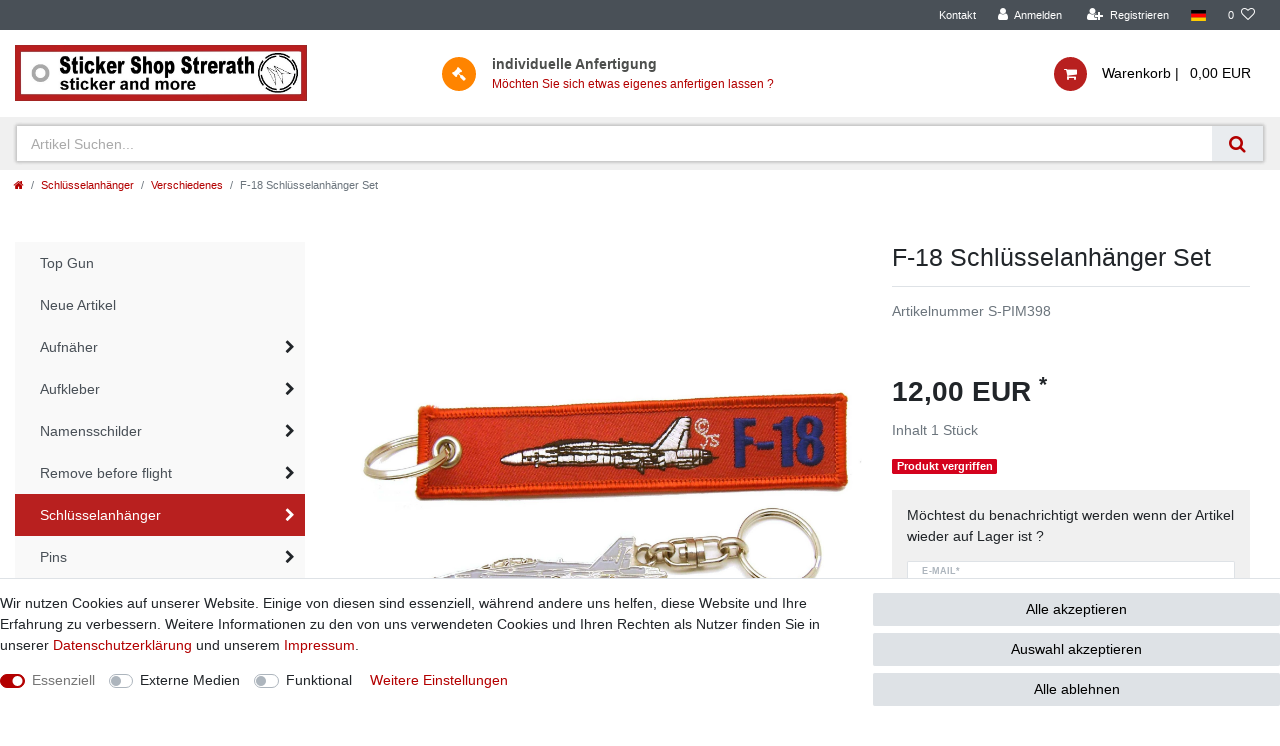

--- FILE ---
content_type: text/html; charset=UTF-8
request_url: https://www.sticker-shop.de/remove-before-flight/verschiedenes/18-schluesselanhaenger-set_3113_4983
body_size: 64601
content:






<!DOCTYPE html>

<html lang="de" data-framework="vue" prefix="og: http://ogp.me/ns#" class="icons-loading">

<head>
                        

    <script type="text/javascript">
    (function() {
        var _availableConsents = {"necessary.paypal-cookies":[false,["X-PP-SILOVER","X-PP-L7","tsrc","paypalplus_session_v2"],true],"necessary.consent":[true,[],null],"necessary.session":[true,[],null],"necessary.csrf":[true,["XSRF-TOKEN"],null],"necessary.shopbooster_cookie":[true,["plenty_cache"],null],"media.googleMaps":[null,[],null],"media.reCaptcha":[null,[],null],"convenience.languageDetection":[null,[],null]};
        var _allowedCookies = ["plenty_cache","XSRF-TOKEN","X-PP-SILOVER","X-PP-L7","tsrc","paypalplus_session_v2","plenty-shop-cookie","PluginSetPreview","SID_PLENTY_ADMIN_42467","PreviewCookie"] || [];

        window.ConsentManager = (function() {
            var _consents = (function() {
                var _rawCookie = document.cookie.split(";").filter(function (cookie) {
                    return cookie.trim().indexOf("plenty-shop-cookie=") === 0;
                })[0];

                if (!!_rawCookie) {
                    try {
                        _rawCookie = decodeURIComponent(_rawCookie);
                    } catch (e) {
                        document.cookie = "plenty-shop-cookie= ; expires = Thu, 01 Jan 1970 00:00:00 GMT"
                        return null;
                    }

                    try {
                        return JSON.parse(
                            _rawCookie.trim().substr("plenty-shop-cookie=".length)
                        );
                    } catch (e) {
                        return null;
                    }
                }
                return null;
            })();

            Object.keys(_consents || {}).forEach(function(group) {
                if(typeof _consents[group] === 'object' && _consents[group] !== null)
                {
                    Object.keys(_consents[group] || {}).forEach(function(key) {
                        var groupKey = group + "." + key;
                        if(_consents[group][key] && _availableConsents[groupKey] && _availableConsents[groupKey][1].length) {
                            Array.prototype.push.apply(_allowedCookies, _availableConsents[groupKey][1]);
                        }
                    });
                }
            });

            if(!_consents) {
                Object.keys(_availableConsents || {})
                    .forEach(function(groupKey) {
                        if(_availableConsents[groupKey] && ( _availableConsents[groupKey][0] || _availableConsents[groupKey][2] )) {
                            Array.prototype.push.apply(_allowedCookies, _availableConsents[groupKey][1]);
                        }
                    });
            }

            var _setResponse = function(key, response) {
                _consents = _consents || {};
                if(typeof key === "object" && typeof response === "undefined") {
                    _consents = key;
                    document.dispatchEvent(new CustomEvent("consent-change", {
                        detail: {key: null, value: null, data: key}
                    }));
                    _enableScriptsOnConsent();
                } else {
                    var groupKey = key.split(".")[0];
                    var consentKey = key.split(".")[1];
                    _consents[groupKey] = _consents[groupKey] || {};
                    if(consentKey === "*") {
                        Object.keys(_availableConsents).forEach(function(aKey) {
                            if(aKey.split(".")[0] === groupKey) {
                                _consents[groupKey][aKey.split(".")[1]] = response;
                            }
                        });
                    } else {
                        _consents[groupKey][consentKey] = response;
                    }
                    document.dispatchEvent(new CustomEvent("consent-change", {
                        detail: {key: key, value: response, data: _consents}
                    }));
                    _enableScriptsOnConsent();
                }
                if(!_consents.hasOwnProperty('_id')) {
                    _consents['_id'] = "59b71fc36b53d65008dbe6ff4f5bc6fd648ed02d";
                }

                Object.keys(_availableConsents).forEach(function(key) {
                    if((_availableConsents[key][1] || []).length > 0) {
                        if(_isConsented(key)) {
                            _availableConsents[key][1].forEach(function(cookie) {
                                if(_allowedCookies.indexOf(cookie) < 0) _allowedCookies.push(cookie);
                            });
                        } else {
                            _allowedCookies = _allowedCookies.filter(function(cookie) {
                                return _availableConsents[key][1].indexOf(cookie) < 0;
                            });
                        }
                    }
                });

                document.cookie = "plenty-shop-cookie=" + JSON.stringify(_consents) + "; path=/; secure";
            };
            var _hasResponse = function() {
                return _consents !== null;
            };

            var _expireDate = function() {
                var expireSeconds = 0;
                                const date = new Date();
                date.setSeconds(date.getSeconds() + expireSeconds);
                const offset = date.getTimezoneOffset() / 60;
                date.setHours(date.getHours() - offset)
                return date.toUTCString();
            }
            var _isConsented = function(key) {
                var groupKey = key.split(".")[0];
                var consentKey = key.split(".")[1];

                if (consentKey === "*") {
                    return Object.keys(_availableConsents).some(function (aKey) {
                        var aGroupKey = aKey.split(".")[0];
                        return aGroupKey === groupKey && _isConsented(aKey);
                    });
                } else {
                    if(!_hasResponse()) {
                        return _availableConsents[key][0] || _availableConsents[key][2];
                    }

                    if(_consents.hasOwnProperty(groupKey) && _consents[groupKey].hasOwnProperty(consentKey))
                    {
                        return !!_consents[groupKey][consentKey];
                    }
                    else {
                        if(!!_availableConsents[key])
                        {
                            return _availableConsents[key][0];
                        }

                        console.warn("Cookie has been blocked due to not being registered: " + key);
                        return false;
                    }
                }
            };
            var _getConsents = function() {
                var _result = {};
                Object.keys(_availableConsents).forEach(function(key) {
                    var groupKey = key.split(".")[0];
                    var consentKey = key.split(".")[1];
                    _result[groupKey] = _result[groupKey] || {};
                    if(consentKey !== "*") {
                        _result[groupKey][consentKey] = _isConsented(key);
                    }
                });
                return _result;
            };
            var _isNecessary = function(key) {
                return _availableConsents.hasOwnProperty(key) && _availableConsents[key][0];
            };
            var _enableScriptsOnConsent = function() {
                var elementsToEnable = document.querySelectorAll("script[data-cookie-consent]");
                Array.prototype.slice.call(elementsToEnable).forEach(function(el) {
                    if(el.dataset && el.dataset.cookieConsent && el.type !== "application/javascript") {
                        var newScript = document.createElement("script");
                        if(el.src) {
                            newScript.src = el.src;
                        } else {
                            newScript.textContent = el.textContent;
                        }
                        el.parentNode.replaceChild(newScript, el);
                    }
                });
            };
            window.addEventListener("load", _enableScriptsOnConsent);
            
            return {
                setResponse: _setResponse,
                hasResponse: _hasResponse,
                isConsented: _isConsented,
                getConsents: _getConsents,
                isNecessary: _isNecessary
            };
        })();
    })();
</script>


    
<meta charset="utf-8">
<meta http-equiv="X-UA-Compatible" content="IE=edge">
<meta name="viewport" content="width=device-width, initial-scale=1">
<meta name="generator" content="plentymarkets" />
<meta name="format-detection" content="telephone=no"> 
<link rel="icon" type="img/ico" href="https://cdn02.plentymarkets.com/0v7hsyfuhi5q/frontend/StickerShop/images/Logo-Stickershop-NEU_b.png">


    <link rel="canonical" href="https://www.sticker-shop.de/remove-before-flight/verschiedenes/18-schluesselanhaenger-set_3113_4983">

            <link rel="alternate" hreflang="x-default" href="https://www.sticker-shop.de/remove-before-flight/verschiedenes/18-schluesselanhaenger-set_3113_4983"/>
            <link rel="alternate" hreflang="de" href="https://www.sticker-shop.de/remove-before-flight/verschiedenes/18-schluesselanhaenger-set_3113_4983"/>
    
<style data-font="Custom-Font">
    
                
        .icons-loading .fa { visibility: hidden !important; }
</style>

<link rel="preload" href="https://cdn02.plentymarkets.com/0v7hsyfuhi5q/plugin/14/ceres/css/ceres-icons.css" as="style" onload="this.onload=null;this.rel='stylesheet';">
<noscript><link rel="stylesheet" href="https://cdn02.plentymarkets.com/0v7hsyfuhi5q/plugin/14/ceres/css/ceres-icons.css"></noscript>


<link rel="preload" as="style" href="https://cdn02.plentymarkets.com/0v7hsyfuhi5q/plugin/14/ceres/css/ceres-base.css?v=866213ad954ef73c06f4c2d1badc5db9fad31459">


<script type="application/javascript">
    /*! loadCSS. [c]2017 Filament Group, Inc. MIT License */
    /* This file is meant as a standalone workflow for
    - testing support for link[rel=preload]
    - enabling async CSS loading in browsers that do not support rel=preload
    - applying rel preload css once loaded, whether supported or not.
    */
    (function( w ){
        "use strict";
        // rel=preload support test
        if( !w.loadCSS ){
            w.loadCSS = function(){};
        }
        // define on the loadCSS obj
        var rp = loadCSS.relpreload = {};
        // rel=preload feature support test
        // runs once and returns a function for compat purposes
        rp.support = (function(){
            var ret;
            try {
                ret = w.document.createElement( "link" ).relList.supports( "preload" );
            } catch (e) {
                ret = false;
            }
            return function(){
                return ret;
            };
        })();

        // if preload isn't supported, get an asynchronous load by using a non-matching media attribute
        // then change that media back to its intended value on load
        rp.bindMediaToggle = function( link ){
            // remember existing media attr for ultimate state, or default to 'all'
            var finalMedia = link.media || "all";

            function enableStylesheet(){
                // unbind listeners
                if( link.addEventListener ){
                    link.removeEventListener( "load", enableStylesheet );
                } else if( link.attachEvent ){
                    link.detachEvent( "onload", enableStylesheet );
                }
                link.setAttribute( "onload", null );
                link.media = finalMedia;
            }

            // bind load handlers to enable media
            if( link.addEventListener ){
                link.addEventListener( "load", enableStylesheet );
            } else if( link.attachEvent ){
                link.attachEvent( "onload", enableStylesheet );
            }

            // Set rel and non-applicable media type to start an async request
            // note: timeout allows this to happen async to let rendering continue in IE
            setTimeout(function(){
                link.rel = "stylesheet";
                link.media = "only x";
            });
            // also enable media after 3 seconds,
            // which will catch very old browsers (android 2.x, old firefox) that don't support onload on link
            setTimeout( enableStylesheet, 3000 );
        };

        // loop through link elements in DOM
        rp.poly = function(){
            // double check this to prevent external calls from running
            if( rp.support() ){
                return;
            }
            var links = w.document.getElementsByTagName( "link" );
            for( var i = 0; i < links.length; i++ ){
                var link = links[ i ];
                // qualify links to those with rel=preload and as=style attrs
                if( link.rel === "preload" && link.getAttribute( "as" ) === "style" && !link.getAttribute( "data-loadcss" ) ){
                    // prevent rerunning on link
                    link.setAttribute( "data-loadcss", true );
                    // bind listeners to toggle media back
                    rp.bindMediaToggle( link );
                }
            }
        };

        // if unsupported, run the polyfill
        if( !rp.support() ){
            // run once at least
            rp.poly();

            // rerun poly on an interval until onload
            var run = w.setInterval( rp.poly, 500 );
            if( w.addEventListener ){
                w.addEventListener( "load", function(){
                    rp.poly();
                    w.clearInterval( run );
                } );
            } else if( w.attachEvent ){
                w.attachEvent( "onload", function(){
                    rp.poly();
                    w.clearInterval( run );
                } );
            }
        }


        // commonjs
        if( typeof exports !== "undefined" ){
            exports.loadCSS = loadCSS;
        }
        else {
            w.loadCSS = loadCSS;
        }
    }( typeof global !== "undefined" ? global : this ) );

    (function() {
        var checkIconFont = function() {
            if(!document.fonts || document.fonts.check("1em FontAwesome")) {
                document.documentElement.classList.remove('icons-loading');
            }
        };

        if(document.fonts) {
            document.fonts.addEventListener("loadingdone", checkIconFont);
            window.addEventListener("load", checkIconFont);
        }
        checkIconFont();
    })();
</script>

                                <link rel="stylesheet" href="https://cdn02.plentymarkets.com/0v7hsyfuhi5q/plugin/14/stickershop/css/ceres-base.min.css" media="all">
<script type="text/javascript">
function doBlind()
{
	setTimeout(function()
	{
		$('#custom-select_Ausführung').parents('.variation-select').css('display','none')
	},300)
}
</script>
            

<!-- Extend the existing style with a template -->
                            <link rel="preload" href="https://cdn02.plentymarkets.com/0v7hsyfuhi5q/plugin/14/searchos/css/main.min.css" as="style" onload="this.onload=null;this.rel='stylesheet';">

            



    
    
                    

    
    
    
    
    

    

<meta name="robots" content="ALL">
    <meta name="keywords" content="F-18, F18,  Phantom, Schlüsselanhänger, Metall">
<meta property="og:title" content="F-18 Schlüsselanhänger Set | Sticker Shop Strerath"/>
<meta property="og:type" content="article"/>
<meta property="og:url" content="https://www.sticker-shop.de/remove-before-flight/verschiedenes/18-schluesselanhaenger-set_3113_4983"/>
<meta property="og:image" content="https://cdn02.plentymarkets.com/0v7hsyfuhi5q/item/images/3113/full/S-PIM398.jpg"/>

<script type="application/ld+json">
            {
                "@context"      : "http://schema.org/",
                "@type"         : "Product",
                "@id"           : "4983",
                "name"          : "F-18 Schlüsselanhänger Set",
                "category"      : "Verschiedenes",
                "releaseDate"   : "",
                "image"         : "https://cdn02.plentymarkets.com/0v7hsyfuhi5q/item/images/3113/preview/S-PIM398.jpg",
                "identifier"    : "4983",
                "description"   : "F-18 Schlüsselanhänger Set bestehend aus unserem bekannten Remove before Flight Anhänger und einem Metallanhänger ca. 1,5 cm x 7 cm (Flugzeug) Größere Mengen auf Anfrage verfügbar über: Kontakt &amp;nbsp;",
                "disambiguatingDescription" : "",
                "offers": {
                    "@type"         : "Offer",
                    "priceCurrency" : "EUR",
                    "price"         : "12.00",
                    "url"           : "https://www.sticker-shop.de/remove-before-flight/verschiedenes/18-schluesselanhaenger-set_3113_4983/",
                    "availability"  : "",
                    "itemCondition" : "Neu",
                    "serialNumber"  : "S-PIM398"
                },
                "depth": {
                    "@type"         : "QuantitativeValue",
                    "value"         : "0"
                },
                "width": {
                    "@type"         : "QuantitativeValue",
                    "value"         : "0"
                },
                "height": {
                    "@type"         : "QuantitativeValue",
                    "value"         : "0"
                },
                "weight": {
                    "@type"         : "QuantitativeValue",
                    "value"         : "28"
                }
            }
        </script>

<title>F-18 Schlüsselanhänger Set | Sticker Shop Strerath</title>

                <style>.widget-cookie-bar button {
    background-color: #dee2e6 !important;
    text-decoration-color: #dee2e6 !important;
    border-color: #dee2e6 !important;
    color: black !important;
}
.v-s-box.bg-white.empty-option
{
display:none
}

.v-s-boxes.images .v-s-box:not(.empty-option)
{
width: 115px;
    height: 115px;
}

.special-tags .badge-bundle
{
display:none;
}</style>
                
<script type="x/template" data-component="cookie-bar">
    <div
        v-show="!$ceres.isSSR"
        class="cookie-bar"
        :class="{
    'out': !isVisible,
    'border-top bg-white': isVisible,
    'fixed-bottom': !isShopBuilder || false
    }"
    >
        <div class="container-max" v-if="isVisible">
            <div class="row py-3" v-show="!isExpanded" :class="classes" :style="styles">
                <div class="col-12 col-md-8">

                    <p v-html="text"></p>

                    <div>
                        <template v-for="consentGroup in consentGroups">
                        <span v-if="consentGroup.consents.length > 0"
                              class="custom-control custom-switch custom-control-appearance d-md-inline-block mr-3"
                              :key="consentGroup.key">
                            <input type="checkbox"
                                   class="custom-control-input"
                                   :id="_uid + '-group-' + consentGroup.key"
                                   :disabled="consentGroup.necessary"
                                   :checked="isConsented(consentGroup.key) || consentGroup.necessary"
                                   @change="toggleConsent(consentGroup.key)">
                            <label class="custom-control-label" :for="_uid + '-group-' + consentGroup.key">
                                <template v-if="consentGroup.label.length > 0">
                                    ${ consentGroup.label }
                                </template>
                                <template v-else>
                                    ${ $translate("Ceres::Template.privacySettingsDefaultGroup") }
                                </template>
                            </label>
                        </span>
                        </template>

                        <a href="#" class="text-primary text-appearance d-block d-md-inline-block" data-testing="cookie-bar-show-more-information" @click.prevent.stop="isExpanded=true">${ $translate("Ceres::Template.cookieBarMoreSettings") }</a>
                    </div>

                </div>
                <div class="col-12 col-md-4 pt-3 pt-md-0">
                    <button
                            class="btn btn-primary btn-block btn-appearance"
                            @click="acceptAll(); close()"
                            data-testing="cookie-bar-accept-all">
                        ${ $translate("Ceres::Template.cookieBarAcceptAll") }
                    </button>
                    <button
                            class="btn btn-default btn-block"
                            @click="storeConsents(); close()"
                            data-testing="cookie-bar-save">
                        ${ $translate("Ceres::Template.cookieBarSave") }
                    </button>
                    <button
                            class="btn btn-default btn-block"
                            onclick="denyAll()"
                            @click="storeConsents(); close()"
                            data-testing="cookie-bar-save">
                        Alle ablehnen
                    </button>
                </div>

            </div>
            <div class="row py-3" v-if="isExpanded" :class="classes" :style="styles">
                <div class="col-12 mb-3">
                    <privacy-settings :consent-groups="consentGroups"></privacy-settings>
                </div>
                <div class="col-12 col-md-3">
                    <a
                            href="#"
                            class="text-primary text-appearance d-inline-block mb-3"
                            data-testing="cookie-bar-hide-more-information"
                            @click.prevent.stop="isExpanded = false">
                        ${ $translate("Ceres::Template.cookieBarBack") }
                    </a>
                </div>
                <div class="col-4 col-md-3">
                    <button
                            class="btn btn-block btn-primary btn-appearance"
                            @click="acceptAll(); close()"
                            data-testing="cookie-bar-expanded-accept-all">
                        ${ $translate("Ceres::Template.cookieBarAcceptAll") }
                    </button>
                </div>
                <div class="col-4 col-md-3">
                    <button
                            class="btn btn-block btn-block btn-default"
                            @click="storeConsents(); close()"
                            data-testing="cookie-bar-expanded-save">
                        ${ $translate("Ceres::Template.cookieBarSave") }
                    </button>
                </div>
                <div class="col-4 col-md-3">
                    <button
                            class="btn btn-default btn-block"
                            onclick="denyAll()"
                            @click="storeConsents(); close()"
                            data-testing="cookie-bar-save">
                        Alle ablehnen
                    </button>
                </div>
            </div>
        </div>

        <div v-else>
            <button class="btn btn-primary btn-appearance" @click.prevent.stop="isCollapsed = false" :aria-label="$translate('Ceres::Template.cookieBarPrivacySettings')">
                <i class="fa fa-shield float-none"></i>
                <span class="d-none d-sm-inline-block">${ $translate("Ceres::Template.cookieBarPrivacySettings") }</span>
            </button>
        </div>
    </div>
</script>


<script>
    function denyAll() {
        let state = vueApp.$store.state;
        for (const [groupKey, value] of Object.entries(state.consents.consents)) {
            if (typeof state.consents.consents[groupKey] === "object") {
                Object.keys(state.consents.consents[groupKey]).forEach((consentKey) => {
                    state.consents.consents[groupKey] = state.consents.consents[groupKey] || {};
                    state.consents.consents[groupKey][consentKey] = false;
                });
            }
        }
        if (window.ConsentManager) {
            window.ConsentManager.setResponse(state.consents);
            state.hasResponse = true;
        }
    }
</script>


<script type="x/template" data-component="order-property-list-item">
    <div class="position-relative">

        <div v-if="inputType === 'text' || inputType === 'float' || inputType === 'int'" class="input-unit order-property-input" :class="{ 'active': property.value, 'error': hasError }" data-validate="text">
            <input
                    type="text"
                    @input="onInputValueChanged($event.target.value)"
                    v-model="inputValue"
                    v-tooltip
                    data-toggle="tooltip"
                    :title="property.names.description"
                    :data-testing="'order-property-input-' + inputType">
            <label class="d-flex text-muted" style="font-size:11px">
                <span class="text-truncate">${ property.names.name }</span>
                <strong class="ml-1">
                    <template v-if="surcharge > 0">(${ inclOrPlus } ${ surcharge | currency })</template>
                    <span>${ footnotes } ${ requiredFootnotes }</span>
                </strong>
            </label>
        </div>

        <div v-else-if="inputType === 'checkbox' || inputType === 'radio'" class="form-check" :class="{ 'error': hasError }">
            <input v-if="inputType === 'checkbox' && !(property.isRequired && property.isPreSelected)"
                   type="checkbox"
                   :name="group ? group.id : 'check' + _uid"
                   :id="'check' + _uid"
                   :value="property.id"
                   :checked="property.value"
                   @change="onInputValueChanged($event.target.checked)"
                   class="form-check-input"
                   data-testing="order-property-input-checkbox">
            <input v-else-if="inputType === 'radio'"
                   type="radio"
                   :name="group ? group.id : 'check' + _uid"
                   :id="'check' + _uid"
                   :value="property.id"
                   @change="onInputValueChanged($event.target.value)"
                   class="form-check-input"
                   :checked="property.value"
                   data-testing="order-property-input-radio">

            <label class="form-check-label text-appearance d-flex"
                   :for="'check' + _uid"
                   v-tooltip data-toggle="tooltip"
                   :title="property.names.description"
                   :data-testing="'order-property-label-' + inputType">
                <span class="text-wrap">${ property.names.name }</span>
                <strong class="ml-1">
                    <template v-if="surcharge > 0">(${ inclOrPlus } ${ surcharge | currency })</template>
                    <span>${ footnotes } ${ requiredFootnotes }</span>
                </strong>
            </label>
        </div>

        <div v-else-if="inputType === 'selection'" :class="{ 'd-flex': selectedDescription }">
            <template v-if="property.id == 9">
                <div class="col-12 pl-0 text-muted">
                    ${property.names.name} :
                    <template v-for="(value, id) in property.selectionValues">
                        <template v-if="property.value == value.id">
                            ${value.name}
                        </template>
                    </template>
                </div>
                <div style="    height: 120px;display: flex;flex-wrap: wrap;" class="col-12 pl-1" >
                    <template v-for="(value, id) in property.selectionValues">

                        <div class="col-4">
                            <input
                                    :style="{'background':value.description}"
                                    style="width:100px;height:50px;font-size:0px"
                                    :key="id"
                                    :value="id"
                                    :id="'colorSelect_'+id"
                                    @click="onInputValueChanged($event.target.value)"
                                    class="form-check-input"
                                    :checked="property.id === id"
                            >
                        </div>
                    </template>

                </div>
            </template>
            <template v-else>
                <div
                        class="input-unit order-property-input"
                        :class="{ 'active': property.value, 'error': hasError }"
                        v-tooltip
                        data-toggle="tooltip"
                        :title="property.names.description">
                    <select id="order-property-input-select" v-model="selectionValue" @change="onInputValueChanged($event.target.value)" class="custom-select" data-testing="order-property-selection">
                        <option :selected="true" :value="null">${ $translate("Ceres::Template.singleItemPleaseSelect") }</option>
                        <option :selected="property.id === id" :value="id" v-for="(value, id) in property.selectionValues" :key="id" data-testing="order-property-selection-option">${ value.name }</option>
                    </select>

                    <label class="d-flex w-100" for="order-property-input-select">
                        <span class="text-truncate">${ property.names.name }</span>
                        <strong class="ml-1">
                            <template v-if="surcharge > 0">(${ inclOrPlus } ${ surcharge | currency })</template>
                            <span>${ footnotes } ${ requiredFootnotes }</span>
                        </strong>
                    </label>
                </div>

                <popper class="order-property-selection-info-popper" v-cloak v-if="selectedDescription" placement="bottom">
                    <template #handle>
                        <button class="btn btn-icon btn-circle btn-default btn-appearance font-weight-bold">?</button>
                    </template>
                    <template #content>
                        ${ selectedDescription }
                    </template>
                </popper>

            </template>
        </div>

        <div v-else-if="inputType === 'file'" class="d-flex">
            <label class="input-unit file-input order-property-input component-loading with-icon sending" :class="{ 'active': property.value, 'is-loading': waiting, 'error': hasError }" v-tooltip data-toggle="tooltip" :title="property.names.description">
                <span class="input-unit-preview" :class="{ 'disabled': waiting }">${selectedFileName}</span>
                <span class="input-unit-label d-flex">
                    <span class="text-truncate">${ property.names.name }</span>
                    <strong class="ml-1">
                        <template v-if="surcharge > 0">(${ inclOrPlus } ${ surcharge | currency })</template>
                        <span>${ footnotes } ${ requiredFootnotes }</span>
                    </strong>
                </span>
                <span class="input-unit-btn" v-if="!selectedFile">
                    <i class="fa fa-ellipsis-h"></i>
                </span>
                <span class="input-unit-btn" v-else :disabled="waiting" @click.prevent="clearSelectedFile()">
                    <i class="fa fa-times"></i>
                </span>
                <input :disabled="waiting" ref="fileInput" type="file" size="50" @change="setPropertyFile($event)" data-testing="order-property-input-file">
            </label>

            <client-only>
                <popper class="order-property-selection-info-popper" v-cloak v-if="isTouchDevice && property.names.description" placement="bottom">
                    <template #handle>
                        <button class="btn btn-icon btn-circle btn-default btn-appearance font-weight-bold">?</button>
                    </template>
                    <template #content>
                        ${ property.names.description }
                    </template>
                </popper>
            </client-only>
        </div>

        <client-only>
            <popper class="order-property-selection-info-popper position-absolute" :class="{ 'checkbox-or-radio': inputType === 'checkbox' || inputType === 'radio'}" v-cloak v-if="isTouchDevice && inputType !== 'selection' && inputType !== 'file' && property.names.description" placement="bottom">
                <template #handle>
                    <button class="btn btn-icon btn-circle btn-default btn-appearance font-weight-bold">?</button>
                </template>
                <template #content>
                    ${ property.names.description }
                </template>
            </popper>
        </client-only>
    </div>
</script>

    <script></script>
                        <style>
    #paypal_loading_screen {
        display: none;
        position: fixed;
        z-index: 2147483640;
        top: 0;
        left: 0;
        width: 100%;
        height: 100%;
        overflow: hidden;

        transform: translate3d(0, 0, 0);

        background-color: black;
        background-color: rgba(0, 0, 0, 0.8);
        background: radial-gradient(ellipse closest-corner, rgba(0,0,0,0.6) 1%, rgba(0,0,0,0.8) 100%);

        color: #fff;
    }

    #paypal_loading_screen .paypal-checkout-modal {
        font-family: "HelveticaNeue", "HelveticaNeue-Light", "Helvetica Neue Light", helvetica, arial, sans-serif;
        font-size: 14px;
        text-align: center;

        box-sizing: border-box;
        max-width: 350px;
        top: 50%;
        left: 50%;
        position: absolute;
        transform: translateX(-50%) translateY(-50%);
        cursor: pointer;
        text-align: center;
    }

    #paypal_loading_screen.paypal-overlay-loading .paypal-checkout-message, #paypal_loading_screen.paypal-overlay-loading .paypal-checkout-continue {
        display: none;
    }

    .paypal-checkout-loader {
        display: none;
    }

    #paypal_loading_screen.paypal-overlay-loading .paypal-checkout-loader {
        display: block;
    }

    #paypal_loading_screen .paypal-checkout-modal .paypal-checkout-logo {
        cursor: pointer;
        margin-bottom: 30px;
        display: inline-block;
    }

    #paypal_loading_screen .paypal-checkout-modal .paypal-checkout-logo img {
        height: 36px;
    }

    #paypal_loading_screen .paypal-checkout-modal .paypal-checkout-logo img.paypal-checkout-logo-pp {
        margin-right: 10px;
    }

    #paypal_loading_screen .paypal-checkout-modal .paypal-checkout-message {
        font-size: 15px;
        line-height: 1.5;
        padding: 10px 0;
    }

    #paypal_loading_screen.paypal-overlay-context-iframe .paypal-checkout-message, #paypal_loading_screen.paypal-overlay-context-iframe .paypal-checkout-continue {
        display: none;
    }

    .paypal-spinner {
        height: 30px;
        width: 30px;
        display: inline-block;
        box-sizing: content-box;
        opacity: 1;
        filter: alpha(opacity=100);
        animation: rotation .7s infinite linear;
        border-left: 8px solid rgba(0, 0, 0, .2);
        border-right: 8px solid rgba(0, 0, 0, .2);
        border-bottom: 8px solid rgba(0, 0, 0, .2);
        border-top: 8px solid #fff;
        border-radius: 100%
    }

    .paypalSmartButtons div {
        margin-left: 10px;
        margin-right: 10px;
    }
</style>    
                                    
    </head>

<body class="page-singleitem item-3113 variation-4983 ">

                    

<script>
    if('ontouchstart' in document.documentElement)
    {
        document.body.classList.add("touch");
    }
    else
    {
        document.body.classList.add("no-touch");
    }
</script>


<div id="vue-app" class="app">
    
    <lazy-hydrate when-idle>
        <notifications template="#vue-notifications" :initial-notifications="{&quot;error&quot;:null,&quot;warn&quot;:null,&quot;info&quot;:null,&quot;success&quot;:null,&quot;log&quot;:null}"></notifications>
    </lazy-hydrate>

    

                
<header id="page-header" class="default-header d-print-none">
    <div class="container-max">
        <div class="row flex-row-reverse position-relative">
            <div id="page-header-parent" class="col-12 header-container">
                <div class="top-bar header-fw">
                    <div class="container-max px-0 pr-lg-3">
                        <div class="row mx-0 flex-row-reverse position-relative">
                                                
                            <div class="top-bar-items">
                                <div class="controls">
                                    <ul id="controlsList" class="controls-list mb-0 d-flex list-inline pl-2 pl-sm-1 pl-md-0">
                                        <li class="list-inline-item">
                                            <a class="nav-link" href="/contact">Kontakt</a>
                                        </li>
                                        <li class="list-inline-item control-user">
                                            <user-login-handler>
                                                <a class="nav-link" data-toggle="modal" aria-label="Anmelden">
                                                    <i class="fa fa-user mr-0 mr-sm-1" aria-hidden="true"></i>
                                                    <span class="d-none d-sm-inline">Anmelden</span>
                                                </a>
                                                <a class="nav-link" data-toggle="modal" aria-label="Registrieren">
                                                    <i class="fa fa-user-plus mr-0 mr-sm-1" aria-hidden="true"></i>
                                                    <span class="d-none d-sm-inline">Registrieren</span>
                                                </a>
                                            </user-login-handler>
                                        </li>
                                        <li class="list-inline-item dropdown control-languages">
                                            <a class="nav-link"
                                               data-toggle="collapse"
                                               href="#countrySettings"
                                               aria-expanded="false"
                                               aria-controls="countrySettings"
                                               data-parent="#controlsList"
                                               aria-label="Land">
                                                <i class="flag-icon flag-icon-de"></i>
                                            </a>
                                        </li>

                                                                                <li class="list-inline-item control-search d-none">
                                            <a class="anicon anicon-search-xcross nav-link"
                                                data-toggle="collapse"
                                                href="#searchBox"
                                                aria-expanded="false"
                                                aria-controls="searchBox"
                                                data-parent="#controlsList"
                                                aria-label="trans(&quot;Ceres::Template.headerSearch">
                                                <span class="anicon-search-item" aria-hidden="true"></span>
                                            </a>
                                        </li>
                                                                                    <li class="list-inline-item control-wish-list">
                                                <wish-list-count>
                                                    <a class="nav-link" aria-label="trans(&quot;Ceres::Template.wishList">
                                                        <span class="badge-right mr-1 d-none d-sm-inline">0</span>
                                                        <i class="fa fa-heart-o" aria-hidden="true"></i>
                                                    </a>
                                                </wish-list-count>
                                            </li>
                                                                                <li class="list-inline-item control-basket position-relative d-lg-none" @mouseover.once="$store.dispatch('loadComponent', 'basket-preview')">
                                            <a v-toggle-basket-preview href="#" class="toggle-basket-preview nav-link" >
                                                
                                                <icon icon="shopping-cart" class-loading="fa-refresh" :loading="$store.state.basket.isBasketLoading"></icon>
                                                                                                    <span class="badge p-0 ml-2" v-if="!$store.state.basket.showNetPrices" v-basket-item-sum="$store.state.basket.data.itemSum">0,00 EUR</span>
                                                    <span class="badge p-0 ml-2" v-else v-cloak v-basket-item-sum="$store.state.basket.data.itemSumNet">0,00 EUR</span>
                                                                                            </a>
                                        </li>
                                    </ul>
                                </div>
                            </div>
                        </div>
                    </div>

                    <div class="container-max px-0 px-lg-3">
                        <div class="row mx-0 flex-row-reverse position-relative">
                            
                            <div id="countrySettings" class="cmp cmp-country-settings collapse">
                                <div class="container-max">
                                    <div class="row py-3">
                                        <div class="col-12 col-lg-6">

                                            <div class="language-settings">
                                                <div class="list-title">
                                                    <strong>Sprache</strong>
                                                    <hr>
                                                </div>

                                                                                                                                                <ul class="row">
                                                                                                                                                                    <li class="col-6 col-sm-4 px-0 active">
                                                            <a class="nav-link" href="https://www.sticker-shop.de/remove-before-flight/verschiedenes/18-schluesselanhaenger-set_3113_4983" data-update-url>
                                                                <i class="flag-icon flag-icon-de"></i>
                                                                Deutsch
                                                            </a>
                                                        </li>
                                                                                                    </ul>
                                            </div>
                                        </div>
                                        <div class="col-12 col-lg-6">
                                            <div class="shipping-settings">
                                                <div class="list-title">
                                                    <strong>Lieferland</strong>
                                                    <hr>
                                                </div>
                                                <shipping-country-select :disable-input="false"></shipping-country-select>
                                            </div>
                                        </div>
                                    </div>
                                </div>
                            </div>
                        </div>
                    </div>
                </div>
                <div class="widget-fw" style="background-color:#fff;">
                    <div class="container-max">
                        <div class="row">
                            <div class="col-10 col-lg-4">
                                <a href="/">
                                    <img src="https://cdn02.plentymarkets.com/0v7hsyfuhi5q/frontend/Logo-Stickershop-Plenty-RBFb.jpg" class="img-fluid logo">
                                </a>
                            </div>
                            <div class="col-lg-4 d-none d-lg-flex align-items-center">
                                <div class="handmade">
                                    <i class="fa fa-gavel"></i>
                                    <p>individuelle Anfertigung</p>
                                    <p><a href="/individuelle-anfertigung/">Möchten Sie sich etwas eigenes anfertigen lassen ?</a></p>
                                </div>
                            </div>
                            <div class="col-2 col-lg-4 d-flex justify-content-end">
                                <button v-open-mobile-navigation class="navbar-toggler d-lg-none p-3" type="button">
                                    &#9776;
                                </button>
                                <div class="list-inline-item control-basket position-relative d-none d-lg-block" @mouseover.once="$store.dispatch('loadComponent', 'basket-preview')">
                                    <a v-toggle-basket-preview href="#" class="toggle-basket-preview nav-link" >
                                        <span>Warenkorb | </span>
                                        
                                        <icon icon="shopping-cart" class-loading="fa-refresh" :loading="$store.state.basket.isBasketLoading"></icon>
                                                                                    <span class="badge p-0 ml-2" v-if="!$store.state.basket.showNetPrices" v-basket-item-sum="$store.state.basket.data.itemSum">0,00 EUR</span>
                                            <span class="badge p-0 ml-2" v-else v-cloak v-basket-item-sum="$store.state.basket.data.itemSumNet">0,00 EUR</span>
                                                                            </a>
                                </div>
                            </div>
                        </div>
                    </div>
                </div>
                <div class="widget-fw" style="background-color: #f0f0f0; padding:2px;">
                    <div id="searchBox" class="cmp cmp-search-box">
                                                                              <search-o-s-input
        :show-suggestions="true"
        :show-price="false"
        :show-item-id="true"
        :show-cats="true"
        :quantity-suggetions="5"
        :quantity-cats="5">
</search-o-s-input>
            
                                    </div>
                </div>
                <!-- breadcrumb -->
                                    
<div class="breadcrumbs header-fw">
    <nav class="small d-none d-md-block px-0" data-component="breadcrumbs" data-renderer="twig">
                <ul class="breadcrumb container-max px-3 py-2 my-0 mx-auto">
            <li class="breadcrumb-item">
          <a href="/" aria-label="">
                    <i class="fa fa-home" aria-hidden="true"></i>
                                                        </a>
            </li>

                                                                        <li class="breadcrumb-item">
                        <a href="/schluesselanhaenger">Schlüsselanhänger</a>
                                                                                            </li>
                                                                <li class="breadcrumb-item">
                        <a href="/schluesselanhaenger/verschiedenes">Verschiedenes</a>
                                                                                            </li>
                            
                                        <li class="breadcrumb-item active">
                                                            <span>F-18 Schlüsselanhänger Set</span>
                </li>
                    </ul>
        <script2 type="application/ld+json">
        {
            "@context":"http://schema.org/",
            "@type":"BreadcrumbList",
            "itemListElement": [{"@type":"ListItem","position":1,"item":{"@id":"\/","name":"Home"}},{"@type":"ListItem","position":2,"item":{"@id":"\/schluesselanhaenger","name":"Schl\u00fcsselanh\u00e4nger"}},{"@type":"ListItem","position":3,"item":{"@id":"\/schluesselanhaenger\/verschiedenes","name":"Verschiedenes"}},{"@type":"ListItem","position":4,"item":{"@id":"https:\/\/www.sticker-shop.de\/remove-before-flight\/verschiedenes\/18-schluesselanhaenger-set_3113_4983\/","name":"F-18 Schl\u00fcsselanh\u00e4nger Set"}}]
        }
        </script2>
    </nav>
</div>
                                <lazy-load component="basket-preview">
                    <basket-preview :show-net-prices="false">
                        <template #before-basket-item>
                                                
                        </template>
                        <template #after-basket-item>
                                                
                        </template>
                        <template #before-basket-totals>
                                                
                        </template>
                        <template #before-item-sum>
                                                
                        </template>
                        <template #after-item-sum>
                                                
                        </template>
                        <template #before-shipping-costs>
                                                
                        </template>
                        <template #after-shipping-costs>
                                                
                        </template>
                        <template #before-total-sum>
                                                
                        </template>
                        <template #before-vat>
                                                
                        </template>
                        <template #after-vat>
                                                
                        </template>
                        <template #after-total-sum>
                                                
                        </template>
                        <template #after-basket-totals>
                                                
                        </template>
                        <template #before-checkout-button>
                                                
                        </template>
                        <template #after-checkout-button>
                                                
                        </template>
                    </basket-preview>
                </lazy-load>
            </div>
        </div>
    </div>
</header>    

<div>
                
                        <lazy-hydrate when-idle>
        <mobile-navigation :initial-category="{&quot;id&quot;:178,&quot;parentCategoryId&quot;:180,&quot;level&quot;:2,&quot;type&quot;:&quot;item&quot;,&quot;linklist&quot;:&quot;Y&quot;,&quot;right&quot;:&quot;all&quot;,&quot;sitemap&quot;:&quot;Y&quot;,&quot;details&quot;:[{&quot;categoryId&quot;:&quot;178&quot;,&quot;lang&quot;:&quot;de&quot;,&quot;name&quot;:&quot;Verschiedenes&quot;,&quot;description&quot;:&quot;&quot;,&quot;description2&quot;:&quot;&quot;,&quot;shortDescription&quot;:&quot;&quot;,&quot;metaKeywords&quot;:&quot;&quot;,&quot;metaDescription&quot;:&quot;&quot;,&quot;nameUrl&quot;:&quot;verschiedenes&quot;,&quot;metaTitle&quot;:&quot;&quot;,&quot;position&quot;:&quot;15&quot;,&quot;itemListView&quot;:&quot;ItemViewCategoriesList&quot;,&quot;singleItemView&quot;:&quot;ItemViewSingleItem&quot;,&quot;pageView&quot;:&quot;PageDesignContent&quot;,&quot;fulltext&quot;:&quot;Y&quot;,&quot;metaRobots&quot;:&quot;ALL&quot;,&quot;canonicalLink&quot;:&quot;&quot;,&quot;updatedAt&quot;:&quot;2021-02-22T11:39:17+01:00&quot;,&quot;updatedBy&quot;:&quot;Fr. Fenske&quot;,&quot;plenty_category_details_image_path&quot;:&quot;&quot;,&quot;plenty_category_details_image2_path&quot;:&quot;&quot;,&quot;image&quot;:null,&quot;imagePath&quot;:null,&quot;image2&quot;:null,&quot;image2Path&quot;:null,&quot;plentyId&quot;:42467}],&quot;clients&quot;:[{&quot;categoryId&quot;:&quot;178&quot;,&quot;plentyId&quot;:42467}]}" :include-language="false"></mobile-navigation>
    </lazy-hydrate>
</div>

    <div id="page-body" class="main">
            

        
                
                    <single-item v-cloak
            item-data="69695d21995cd"
            attributes-data="69695d21995ec"
            variations="69695d21995ee"
            :after-key="null"
            :please-select-option-variation-id="0"
            :show-net-prices="false"
            :is-wish-list-enabled="true"
            :init-please-select-option="false"
            :item-id="3113">
    <template #before-price>                    </template>
    <template #after-price>                    </template>
    <template #before-add-to-basket>                    </template>
    <template #after-add-to-basket>                    </template>
    <template #additional-content-after-add-to-basket>                    </template>
    <template #additional-content-after-vat>                    </template>
    <template #add-detail-tabs>                    </template>
    <template #add-detail-tabs-content>                    </template>
    <template #item-list-container>                            

        
<div class="row">
    </div>

            </template>
    <template #feedback-container>                    </template>
    <template #image-carousel>
                            <item-image-carousel plugin-path="https://cdn02.plentymarkets.com/0v7hsyfuhi5q/plugin/14/ceres" image-url-accessor="url"></item-image-carousel>
            </template>
    <template #tag-list>
        <tag-list :enabled-routes="[&quot;home&quot;,&quot;basket&quot;,&quot;checkout&quot;,&quot;my-account&quot;,&quot;confirmation&quot;,&quot;login&quot;,&quot;register&quot;,&quot;password-reset&quot;,&quot;change-mail&quot;,&quot;search&quot;,&quot;place-order&quot;,&quot;cancellation-rights&quot;,&quot;cancellation-form&quot;,&quot;legal-disclosure&quot;,&quot;privacy-policy&quot;,&quot;gtc&quot;,&quot;contact&quot;,&quot;item&quot;,&quot;category&quot;,&quot;wish-list&quot;,&quot;order-return&quot;,&quot;order-property-file&quot;,&quot;order-document&quot;,&quot;order-return-confirmation&quot;,&quot;newsletter-opt-in&quot;,&quot;newsletter-opt-out&quot;,&quot;page-not-found&quot;,&quot;tags&quot;]"></tag-list>
    </template>
</single-item>
    
	
    </div>

            

    <div class="footer container-max d-print-none">
        <div class="row">
            <div class="col clearfix">
                <!-- 179 -->
 
<div class="widget widget-full-width widget-fw footer mb-0 py-5">
    <div class="widget-inner">
        <div class="container-max">
            <div class="row">
                <div class="col">
                    <div class="widget row">
                        <div class="col-12 col-md-12 col-lg-4 col-xl-4"
                 >
                <div class="widget widget-list" >
        <div class="widget-inner">
            <p class="h4">Shop</p>                            <ul class="list-unstyled">
                                            
        
    
                        
        
    
    
                        <li>
                            
                                                            <a class="d-inline-block" rel="" href="/neue-artikel">
                                    Neuheiten
                                </a>
                                                    </li>
                                            
        
    
                
                        <li>
                            
                                                            <a class="d-inline-block" rel="" href="/my-account">
                                    Mein Konto
                                </a>
                                                    </li>
                                            
        
    
                
                        <li>
                            
                                                            <a class="d-inline-block" rel="" href="/register">
                                    Registrieren
                                </a>
                                                    </li>
                                    </ul>
                    </div>
    </div>

            </div>
                    <div class="col-12 col-md-12 col-lg-4 col-xl-4"
                 >
                <div class="widget widget-list" >
        <div class="widget-inner">
            <p class="h4">Rechtliches</p>                            <ul class="list-unstyled">
                                            
        
    
                
                        <li>
                            
                                                            <a class="d-inline-block" rel="" href="/gtc">
                                    AGB
                                </a>
                                                    </li>
                                            
        
    
                
                        <li>
                            
                                                            <a class="d-inline-block" rel="" href="/cancellation-rights">
                                    Widerrufsrecht
                                </a>
                                                    </li>
                                            
        
    
                
                        <li>
                            
                                                            <a class="d-inline-block" rel="" href="/privacy-policy">
                                    Datenschutz
                                </a>
                                                    </li>
                                            
        
    
                
                        <li>
                            
                                                            <a class="d-inline-block" rel="" href="/legal-disclosure">
                                    Impressum
                                </a>
                                                    </li>
                                    </ul>
                    </div>
    </div>

            </div>
                    <div class="col-12 col-md-12 col-lg-4 col-xl-4"
                 >
                <div class="widget widget-list" >
        <div class="widget-inner">
            <p class="h4">Infos</p>                            <ul class="list-unstyled">
                                            
        
    
                        
        
    
    
                        <li>
                            
                                                            <a class="d-inline-block"  href="/versand-und-zahlungsinformationen">
                                    Zahlung / Versand
                                </a>
                                                    </li>
                                            
        
    
                        
        
    
    
                        <li>
                            
                                                            <a class="d-inline-block" rel="" href="/individuelle-anfertigung">
                                    Individuelle Anfertigung
                                </a>
                                                    </li>
                                            
        
    
                
                        <li>
                            
                                                            <a class="d-inline-block" rel="" href="/contact">
                                    Kontakt
                                </a>
                                                    </li>
                                    </ul>
                    </div>
    </div>

            </div>
            </div>
<hr class="widget widget-separator mb-3" >
<div class="widget-cookie-bar widget-primary order-1-2-3">
    <div class="widget-inner">
        <cookie-bar
            :consent-groups="{&quot;necessary&quot;:{&quot;key&quot;:&quot;necessary&quot;,&quot;label&quot;:&quot;Essenziell&quot;,&quot;position&quot;:0,&quot;necessary&quot;:true,&quot;description&quot;:&quot;Essenzielle Cookies erm\u00f6glichen grundlegende Funktionen und sind f\u00fcr die einwandfreie Funktion der Website erforderlich.&quot;,&quot;consents&quot;:[{&quot;key&quot;:&quot;paypal-cookies&quot;,&quot;label&quot;:&quot;PayPal Cookies&quot;,&quot;necessary&quot;:false,&quot;position&quot;:1,&quot;description&quot;:&quot;Die drei Cookies X-PP-SILOVER, X-PP-L7 und tsrc enthalten Informationen \u00fcber den Login-Status des Kunden sowie das Risk Management.&quot;,&quot;provider&quot;:&quot;PayPal&quot;,&quot;lifespan&quot;:&quot;Session&quot;,&quot;policyUrl&quot;:&quot;https:\/\/www.paypal.com\/webapps\/mpp\/ua\/legalhub-full&quot;,&quot;group&quot;:&quot;necessary&quot;,&quot;isOptOut&quot;:true,&quot;cookieNames&quot;:[&quot;X-PP-SILOVER&quot;,&quot;X-PP-L7&quot;,&quot;tsrc&quot;,&quot;paypalplus_session_v2&quot;]},{&quot;key&quot;:&quot;consent&quot;,&quot;label&quot;:&quot;Consent&quot;,&quot;necessary&quot;:true,&quot;position&quot;:100,&quot;description&quot;:&quot;Der Consent-Cookie speichert den Zustimmungsstatus des Benutzers f\u00fcr Cookies auf unserer Seite.&quot;,&quot;provider&quot;:&quot;Sticker Shop Strerath&quot;,&quot;lifespan&quot;:&quot;Session&quot;,&quot;policyUrl&quot;:&quot;https:\/\/www.sticker-shop.de\/privacy-policy&quot;,&quot;group&quot;:&quot;necessary&quot;},{&quot;key&quot;:&quot;session&quot;,&quot;label&quot;:&quot;Session&quot;,&quot;necessary&quot;:true,&quot;position&quot;:200,&quot;description&quot;:&quot;Der Session-Cookie beh\u00e4lt die Zust\u00e4nde des Benutzers bei allen Seitenanfragen bei.&quot;,&quot;provider&quot;:&quot;Sticker Shop Strerath&quot;,&quot;lifespan&quot;:&quot;Session&quot;,&quot;policyUrl&quot;:&quot;https:\/\/www.sticker-shop.de\/privacy-policy&quot;,&quot;group&quot;:&quot;necessary&quot;},{&quot;key&quot;:&quot;csrf&quot;,&quot;label&quot;:&quot;CSRF&quot;,&quot;necessary&quot;:true,&quot;position&quot;:300,&quot;description&quot;:&quot;Der CSRF-Cookie dient dazu, Cross-Site Request Forgery-Angriffe zu verhindern.&quot;,&quot;provider&quot;:&quot;Sticker Shop Strerath&quot;,&quot;lifespan&quot;:&quot;Session&quot;,&quot;policyUrl&quot;:&quot;https:\/\/www.sticker-shop.de\/privacy-policy&quot;,&quot;group&quot;:&quot;necessary&quot;,&quot;cookieNames&quot;:[&quot;XSRF-TOKEN&quot;]},{&quot;key&quot;:&quot;shopbooster_cookie&quot;,&quot;label&quot;:&quot;Cache&quot;,&quot;necessary&quot;:true,&quot;position&quot;:400,&quot;description&quot;:&quot;Der Cache-Cookie speichert die Zust\u00e4nde erforderlicher Parameter f\u00fcr die Auslieferung von Cache-Inhalten.&quot;,&quot;provider&quot;:&quot;Sticker Shop Strerath&quot;,&quot;lifespan&quot;:&quot;Session&quot;,&quot;policyUrl&quot;:&quot;https:\/\/www.sticker-shop.de\/privacy-policy&quot;,&quot;group&quot;:&quot;necessary&quot;,&quot;cookieNames&quot;:[&quot;plenty_cache&quot;]}]},&quot;media&quot;:{&quot;key&quot;:&quot;media&quot;,&quot;label&quot;:&quot;Externe Medien&quot;,&quot;position&quot;:400,&quot;description&quot;:&quot;Inhalte von Videoplattformen und Social Media Plattformen werden standardm\u00e4\u00dfig blockiert. Wenn Cookies von externen Medien akzeptiert werden, bedarf der Zugriff auf diese Inhalte keiner manuellen Zustimmung mehr.&quot;,&quot;consents&quot;:[{&quot;key&quot;:&quot;googleMaps&quot;,&quot;label&quot;:&quot;Google Maps&quot;,&quot;position&quot;:100,&quot;description&quot;:&quot;Der Google Maps-Cookie wird zum Entsperren von Google Maps-Inhalten verwendet.&quot;,&quot;provider&quot;:&quot;Google&quot;,&quot;lifespan&quot;:&quot;6 Monate&quot;,&quot;policyUrl&quot;:&quot;https:\/\/policies.google.com\/privacy&quot;,&quot;group&quot;:&quot;media&quot;},{&quot;key&quot;:&quot;reCaptcha&quot;,&quot;label&quot;:&quot;reCAPTCHA&quot;,&quot;position&quot;:200,&quot;description&quot;:&quot;Das Google reCAPTCHA-Script wird zur Entsperrung der Captcha-Funktion verwendet.&quot;,&quot;provider&quot;:&quot;Google&quot;,&quot;lifespan&quot;:&quot;Session&quot;,&quot;policyUrl&quot;:&quot;https:\/\/policies.google.com\/privacy&quot;,&quot;group&quot;:&quot;media&quot;}]},&quot;convenience&quot;:{&quot;key&quot;:&quot;convenience&quot;,&quot;label&quot;:&quot;Funktional&quot;,&quot;position&quot;:500,&quot;description&quot;:&quot;Diese Cookies erm\u00f6glichen, dass die von Nutzern getroffenen Auswahlm\u00f6glichkeiten und bevorzugte Einstellungen (z.B. das Deaktivieren der Sprachweiterleitung) gespeichert werden k\u00f6nnen.&quot;,&quot;consents&quot;:[{&quot;key&quot;:&quot;languageDetection&quot;,&quot;label&quot;:&quot;Automatische Spracherkennung&quot;,&quot;position&quot;:400,&quot;description&quot;:&quot;Dieser Cookie erfasst, ob ein Nutzer die Sprachweiterleitung abgelehnt hat.&quot;,&quot;provider&quot;:&quot;Sticker Shop Strerath&quot;,&quot;lifespan&quot;:&quot;Session&quot;,&quot;policyUrl&quot;:&quot;https:\/\/www.sticker-shop.de\/privacy-policy&quot;,&quot;group&quot;:&quot;convenience&quot;}]}}"
            :show-reject-all="true"            data-testing="cookie-bar">
        </cookie-bar>
    </div>
</div>
<div class="widget widget-code widget-none">
    <div class="widget-inner bg-appearance">
                    &copy; Copyright 2026 Sticker Shop Strerath
            </div>
</div>

                </div>
            </div>
        </div>
    </div>
</div>
            </div>
        </div>

        <div class="btn text-center border mx-auto rounded-lg p-0 back-to-top btn-secondary pt-1">
            <i class="fa fa-chevron-up fa-2x default-float"></i>
        </div>

        <div class="btn btn-secondary d-block d-md-none text-center p-2" v-scroll-to-top>
            <i class="fa fa-arrow-up fa-2x default-float" aria-hidden="true"></i>
        </div>
    </div>
            
    <!-- LOGIN MODAL -->
    <div id="login-modal-wrapper">
        <div class="modal fade login-modal" id="login" tabindex="-1" role="dialog">
            <div class="modal-dialog">
                <div class="modal-content">
                    <div class="modal-header">
                        <div class="modal-title h3">Anmelden</div>
                        <button type="button" class="close" data-dismiss="modal" aria-hidden="true" aria-label="Schließen">&times;</button>
                    </div>
                    <lazy-load component="login-modal">
                        <login modal-element="login-modal-wrapper">
                            <template #extend-overlay-buttons>
                                                    
                            </template>
                        </login>
                    </lazy-load>
                </div>
            </div>
        </div>
    </div>
    <!-- ./LOGIN MODAL -->

    <!-- REGISTRATION MODAL -->
    <div id="simple-registration-modal-wrapper">
        <div class="modal fade" id="registration" tabindex="-1" role="dialog">
            <div class="modal-dialog">
                <lazy-load component="register-modal">
                    <div class="modal-content">
                        <div class="modal-header">
                            <div class="modal-title h3">
                                Jetzt registrieren

                            </div>

                            <popper v-cloak class="ml-auto">
                                <template #handle>
                                    <button class="btn btn-icon btn-secondary btn-sm">
                                        <i class="fa fa-info"></i>
                                    </button>
                                </template>
                                <template #title>
                                    Hinweise zur Registrierung
                                </template>
                                <template #content>
                                    <ul class='pl-3'>
                                        <li class='mb-3'>Wir bieten Ihnen die Speicherung Ihrer persönlichen Daten in einem passwortgeschützten Kundenkonto an, sodass Sie bei Ihrem nächsten Einkauf nicht erneut Ihren Namen und Ihre Anschrift eingeben müssen.</li>
                                        <li class='mb-3'>Durch die Registrierung werden Ihre Adressdaten gespeichert.</li>
                                        <li class='mb-3'>Sie können Ihr Kundenkonto jederzeit löschen, melden Sie sich dafür bei dem Betreiber dieser Seite.</li>
                                        <li>Beim nächsten Besuch benötigen Sie zum Aufrufen Ihrer persönlichen Daten lediglich Ihre E-Mail und Ihr Passwort.</li>
                                    </ul>
                                </template>
                            </popper>

                            <button type="button" class="close ml-0" data-dismiss="modal" aria-hidden="true" aria-label="Schließen">&times;</button>
                        </div>
                        <div class="modal-body">
                            <registration :is-simple-registration="true" modal-element="simple-registration-modal-wrapper">
                                <template #extend-overlay-buttons>
                                                        
                                </template>
                                <template #custom-address-fields>
                                                        
                                </template>
                            </registration>
                        </div>
                    </div>
                </lazy-load>
            </div>
        </div>
    </div>
    <!-- ./REGISTRATION MODAL -->

    <!-- BASKET MODAL -->
    <lazy-load component="add-item-to-basket-overlay">
        <add-item-to-basket-overlay>
            <template slot="extendOverlayButtons">
                                    
            </template>
        </add-item-to-basket-overlay>
    </lazy-load>
    <!-- ./BASKET MODAL -->

    <!-- PASSWORD RESET MODAL -->
    <lazy-load component="forgot-password-modal">
        <forgot-password-modal :current-template="&quot;tpl.item&quot;">
            <template slot="extendOverlayButtons">
                                    
            </template>
        </forgot-password-modal>
    </lazy-load>
    <!-- ./PASSWORD RESET MODAL -->

    <!-- SHIPPINGCOSTS MODAL -->
            <div id="shippingscosts-modal-wrapper">
            <div class="modal fade" id="shippingscosts" tabindex="-1" role="dialog">
                <div class="modal-dialog">
                    <div class="modal-content">
                        <div class="modal-header">
                            <div class="modal-title h3">Versandkosten</div>
                            <button type="button" class="close" data-dismiss="modal" aria-hidden="true" aria-label="Schließen">&times;</button>
                        </div>
                        <div class="modal-body">
                                                                                        <!-- 169 -->
 
<lazy-hydrate never>

    <div class="widget widget-text widget-none">
        <div class="widget-inner bg-appearance">
                            <p><strong><u>Zahlung und Versand</u></strong></p><p><br></p><p><strong>Es gelten folgende Bedingungen</strong>:<br></p><p>Die Lieferung der Ware erfolgt weltweit.<br></p><p>Der Versand auf deutsche und ausländische Inseln ist ausgeschlossen.</p><p><br></p><p><strong><u>Versandkosten (inklusive gesetzliche Mehrwertsteuer)</u></strong><br></p><p><strong>Lieferungen im Inland (Deutschland):&nbsp;</strong></p><p>- Deutsche Post Maxibrief 2,95 €</p><p>- DHL Paket 5,95 €<br></p><p>ab 50,00 € Brutto Bestellwert versandkostenfrei</p><p>Ab einem Bestellwert von 50,00  liefern wir versandkostenfrei.</p><p><br></p><p><strong>Lieferungen ins Ausland:</strong><br></p><p>- DHL Paket International EU 15,00 €</p><p>- DHL Paket International WELT 30,00 €</p><p><br></p><p><strong><u>Lieferfristen</u></strong><br></p><p>Bei individuell nach Kundenwunsch gestalteten Waren erfolgt die Erstellung der Korrekturvorlage innerhalb von 3-5 Tagen nach Vertragsschluss, die Ausführung der Gestaltungsarbeiten sowie die Lieferung der Ware innerhalb von 45 Tagen nach Freigabe der Korrekturvorlage (bei vereinbarter Vorauszahlung nach dem Zeitpunkt Ihrer Zahlungsanweisung), soweit im jeweiligen Angebot nichts anderes angegeben ist.<br></p><p>Soweit im jeweiligen Angebot keine andere Frist angegeben ist, erfolgt die Lieferung der Ware im Inland (Deutschland) innerhalb von 3 - 5 Tagen, bei Auslandslieferungen innerhalb von 5 - 7 Tagen nach Vertragsschluss (bei vereinbarter Vorauszahlung nach dem Zeitpunkt Ihrer Zahlungsanweisung).</p><p>Beachten Sie, dass an Sonn- und Feiertagen keine Zustellung erfolgt.</p><p>Haben Sie Artikel mit unterschiedlichen Lieferzeiten bestellt, versenden wir die Ware in einer gemeinsamen Sendung, sofern wir keine abweichenden Vereinbarungen mit Ihnen getroffen haben. Die Lieferzeit bestimmt sich in diesem Fall nach dem Artikel mit der längsten Lieferzeit den Sie bestellt haben.</p><p><br></p><p><strong><u>Akzeptierte Zahlungsmöglichkeiten</u></strong><br></p><p>-&nbsp;Vorkasse per Überweisung<br></p><p>Über PayPal:</p><p>- Zahlung per PayPal</p><p><br></p><p>Bei Fragen finden Sie unsere Kontaktdaten im Impressum.</p>
                    </div>
    </div>

        </lazy-hydrate>


                                                    </div>
                    </div>
                </div>
            </div>
        </div>
        <!-- ./SHIPPINGCOSTS MODAL -->
</div>




<script id="app-data" type="application/json">
    {
        "config": {"addresses":{"defaultSalutation":"male","billingAddressShow":["billing_address.name1","billing_address.salutation","billing_address.address3","billing_address.address4","billing_address.phoneNumber"],"billingAddressShow_en":["billing_address.name1","billing_address.salutation","billing_address.address2"],"billingAddressRequire":["billing_address.phoneNumber"],"billingAddressRequire_en":[],"deliveryAddressShow":["delivery_address.name1","delivery_address.salutation","delivery_address.address3","delivery_address.address4"],"deliveryAddressShow_en":["delivery_address.name1","delivery_address.salutation"],"deliveryAddressRequire":[],"deliveryAddressRequire_en":[]},"basket":{"itemData":["basket.item.item_id","basket.item.description_short","basket.item.availability","basket.item.customNumber"],"data":["basket.value_of_items_gross","basket.value_of_items_net","basket.shipping_costs_gross","basket.shipping_costs_net","basket.vat","basket.order_total_gross","basket.order_total_net"],"previewData":["basket.value_of_items_gross","basket.shipping_costs_gross","basket.order_total_gross"],"variations":null,"addItemToBasketConfirm":"overlay","previewType":"right","showShippingCountrySelect":false,"splitBundles":"onlyBundleItem"},"contact":{"shopMail":"bestellung@sticker-shop.de","mailCC":"","mailBCC":"","showData":["name","city","email","fon","street","vatNumber","zip","opening_times"],"apiKey":"","mapZoom":16,"mapShowInMobile":false,"enableConfirmingPrivacyPolicy":true},"currency":{"format":"name","enableSelection":false,"formatSelection":"all","availableCurrencies":["AED","ARS","AUD","BGN","BHD","BRL","CAD","CHF","CNY","CZK","DKK","EUR","GBP","HKD","JRK","HUF","IDR","INR","JPY","KES","MXN","MYR","NOK","NZD","PHP","PLN","QAR","RON","RUB","SEK","SGD","THB","THB","TRY","TWD","UAH","USD","VND","XCD","ZAR"]},"footer":{"toTopButton":"right","numberOfFeatures":3,"numberOfCols":3,"col1Categories":"","col2Categories":"","col3Categories":"","cancellationUsePdf":false,"cancellationPdfPath":""},"global":{"favicon":"https:\/\/cdn02.plentymarkets.com\/0v7hsyfuhi5q\/frontend\/StickerShop\/images\/Logo-Stickershop-NEU_b.png","shippingCostsCategoryId":252,"defaultContactClassB2B":1,"enableOldUrlPattern":false,"googleRecaptchaVersion":3,"googleRecaptchaApiKey":"6Lfg92YpAAAAAL9hQcV47PI056tSU1Q_MwtrQ924","googleRecaptchaThreshold":0.5,"googleMapsApiKey":"","registrationRequirePrivacyPolicyConfirmation":true,"blockCookies":false,"userDataHashMaxAge":24},"header":{"companyName":"Sticker Shop Strerath","companyLogo":"https:\/\/cdn02.plentymarkets.com\/0v7hsyfuhi5q\/frontend\/Logo-Stickershop-Plenty-RBFb.jpg","showNavBars":"both","fixedNavBar":true,"showCategoryTypes":["item"],"basketValues":"sum","menuLevels":4,"megamenuLevels":4,"megamenuItemsStage1":30,"megamenuItemsStage2":20,"megamenuItemsStage3":20},"homepage":{"showShopBuilderContent":true,"showDefaultHomepage":false,"sliderItemId1":0,"sliderImageUrl1":"","sliderItemId2":0,"sliderImageUrl2":"","sliderItemId3":0,"sliderImageUrl3":"","heroExtraItemId1":0,"heroExtraImageUrl1":"","heroExtraItemId2":0,"heroExtraImageUrl2":"","homepageCategory1":0,"homepageCategory2":0,"homepageCategory3":0,"homepageCategory4":0,"homepageCategory5":0,"homepageCategory6":0},"item":{"displayName":"itemName","itemName":0,"itemData":["item.condition","item.id","item.technical_data","item.description","item.shortDescription","item.variation_name","item.variation_dimensions","item.variationBase_content"],"storeSpecial":0,"showVariationOverDropdown":false,"variationShowType":"combined","showPleaseSelect":false,"enableGraduatedPrices":true,"enableImageCarousel":true,"categoryShowDots":true,"categoryShowNav":true,"showCategoryImage":true,"showCategoryDescription":true,"showCategoryDescriptionTop":"description1","showCategoryDescriptionBottom":"none","requireOrderProperties":false,"loadingAnimationType":null,"showCategoryFilter":true},"itemLists":{"lastSeenNumber":12,"crossSellingType":"Similar","crossSellingSorting":"texts.name_asc","tagSorting":"texts.name_asc","list1Type":"cross_selling","list1TagIds":"","list2Type":"tag_list","list2TagIds":"13","list3Type":"tag_list","list3TagIds":"14"},"language":{"activeLanguages":["de"]},"log":{"data":["print_errors","print_success","print_warnings"],"performanceLevel":"development","checkSyntax":true,"performanceSsr":false,"performanceEventPropagation":true},"meta":{"robotsHome":"all","robotsContact":"all","robotsCancellationRights":"all","robotsCancellationForm":"all","robotsLegalDisclosure":"all","robotsPrivacyPolicy":"all","robotsTermsAndConditions":"all","robotsSearchResult":"all"},"checkout":{"showAllShippingProfiles":false},"myAccount":{"ordersPerPage":5,"orderReturnActive":true,"orderReturnDays":14,"orderReturnInitialStatus":"9","changePayment":true,"confirmationLinkLoginRedirect":false,"confirmationLinkExpiration":"always"},"pagination":{"position":"top_bottom","showFirstPage":true,"showLastPage":true,"columnsPerPage":4,"rowsPerPage":["5","10","25"],"itemsPerPage":20,"noIndex":0},"search":{"forwardToSingleItem":true},"sorting":{"data":["variation.position_asc","variation.position_desc","texts.name1_asc","texts.name1_desc","sorting.price.avg_asc","sorting.price.avg_desc","variation.createdAt_desc","variation.createdAt_asc"],"defaultSorting":"default.recommended_sorting","priorityCategory1":"variation.position_asc","priorityCategory2":"variation.position_asc","priorityCategory3":"variation.position_asc","defaultSortingSearch":"item.score","prioritySearch1":"texts.name_asc","prioritySearch2":"notSelected","prioritySearch3":"notSelected","dynamicInherit":["filter.prices.price_asc","filter.prices.price_desc","filter.position_asc","filter.position_desc","filter.availabilityAverageDays_asc","filter.availabilityAverageDays_desc","analyzed.number.sorting_asc","analyzed.number.sorting_desc"],"dynamicPrio1":"filter.prices.price_asc","dynamicPrio2":"variationId_asc"},"seo":{"brandMapping":"1","brandMappingId":"0","manufacturerMapping":"2","gtinMapping":"1","gtinMappingId":"0","gtin8Mapping":"1","gtin8MappingId":"0","gtin13Mapping":"1","gtin13MappingId":"0","isbnMapping":"1","isbnMappingId":"0","mpnMapping":"1","mpnMappingId":"0","priceValidUntilMappingId":"0","skuMapping":"1","skuMappingId":"0"}},
        "urls": {"appendTrailingSlash":false,"trailingSlashSuffix":"","includeLanguage":false,"basket":"\/basket","cancellationForm":"\/cancellation-form","cancellationRights":"\/cancellation-rights","checkout":"\/checkout","confirmation":"\/confirmation","contact":"\/contact","gtc":"\/gtc","home":"\/","legalDisclosure":"\/legal-disclosure","login":"\/login","myAccount":"\/my-account","passwordReset":"\/password-reset","privacyPolicy":"\/privacy-policy","registration":"\/register","search":"\/search","termsConditions":"\/gtc","wishList":"\/wish-list","returns":"\/returns","returnConfirmation":"\/return-confirmation","changeMail":"\/change-mail","newsletterOptOut":"\/newsletter\/unsubscribe","orderDocument":"\/order-document"},
        "activeCurrency": "EUR",
        "currencyPattern": {"separator_decimal":",","separator_thousands":".","number_decimals":2,"pattern":"#,##0.00\u00a0\u00a4","symbols":[]},
        "isCategoryView": false,
        "isCheckoutView": false,
        "isSearch": false,
        "isItemView": true,
        "templateEvent": "tpl.item",
        "templateType": "item",
        "language": "de",
        "defaultLanguage": "de",
        "decimalSeparator": ",",
        "urlTrailingSlash": false,
        "propertyFileUrl": "https://cdn02.plentymarkets.com/0v7hsyfuhi5q/propertyItems/",
        "isShopBuilder": false,
        "bundleSetting": 1,
        "bundlePrefix": "[BUNDLE] ",
        "bundleComponentPrefix": "[-] ",
        "initialPleaseSelect": 0,
        "publicPath": "https://cdn02.plentymarkets.com/0v7hsyfuhi5q/plugin/14/ceres/js/dist/",
        "isCheapestSorting": "1",
        "useVariationOrderProperties": true,
        "initialData": {
            "shippingCountries": [{"id":76,"isoCode2":"AR","currLangName":"Argentinien","vatCodes":[],"states":[{"id":82,"name":"Buenos Aires"},{"id":83,"name":"Catamarca"},{"id":84,"name":"Chaco"},{"id":85,"name":"Chubut"},{"id":86,"name":"Ciudad Aut\u00f3noma de Buenos Aires"},{"id":87,"name":"C\u00f3rdoba"},{"id":88,"name":"Corrientes"},{"id":89,"name":"Entre R\u00edos"},{"id":90,"name":"Formosa"},{"id":91,"name":"Jujuy"},{"id":92,"name":"La Pampa"},{"id":93,"name":"La Rioja"},{"id":94,"name":"Mendoza"},{"id":95,"name":"Misiones"},{"id":96,"name":"Neuqu\u00e9n"},{"id":97,"name":"R\u00edo Negro"},{"id":98,"name":"Salta"},{"id":99,"name":"San Juan"},{"id":100,"name":"San Luis"},{"id":101,"name":"Santa Cruz"},{"id":102,"name":"Santa Fe"},{"id":103,"name":"Santiago del Estero"},{"id":104,"name":"Tierra del Fuego"},{"id":105,"name":"Tucum\u00e1n"}]},{"id":29,"isoCode2":"AU","currLangName":"Australien","vatCodes":[],"states":[{"id":558,"name":"Victoria"},{"id":559,"name":"New South Wales"},{"id":560,"name":"Northern Territory"},{"id":561,"name":"Australian Capital Territory"},{"id":562,"name":"Tasmania"},{"id":563,"name":"Western Australia"},{"id":564,"name":"South Australia"},{"id":565,"name":"Queensland"}]},{"id":3,"isoCode2":"BE","currLangName":"Belgien","vatCodes":["BE"],"states":[]},{"id":39,"isoCode2":"BR","currLangName":"Brasilien","vatCodes":[],"states":[{"id":106,"name":"Acre"},{"id":107,"name":"Alagoas"},{"id":108,"name":"Amap\u00e1"},{"id":109,"name":"Amazonas"},{"id":110,"name":"Bahia"},{"id":111,"name":"Cear\u00e1"},{"id":112,"name":"Distrito Federal"},{"id":113,"name":"Esp\u00edrito Santo"},{"id":114,"name":"Goi\u00e1s"},{"id":115,"name":"Maranh\u00e3o"},{"id":116,"name":"Mato Grosso"},{"id":117,"name":"Mato Grosso do Sul"},{"id":118,"name":"Minas Gerais"},{"id":119,"name":"Par\u00e1"},{"id":120,"name":"Para\u00edba"},{"id":121,"name":"Paran\u00e1"},{"id":122,"name":"Pernambuco"},{"id":123,"name":"Piau\u00ed"},{"id":124,"name":"Rio de Janeiro"},{"id":125,"name":"Rio Grande do Norte"},{"id":126,"name":"Rio Grande do Sul"},{"id":127,"name":"Rond\u00f4nia"},{"id":128,"name":"Roraima"},{"id":129,"name":"Santa Catarina"},{"id":130,"name":"S\u00e3o Paulo"},{"id":131,"name":"Sergipe"},{"id":132,"name":"Tocantins"}]},{"id":44,"isoCode2":"BG","currLangName":"Bulgarien","vatCodes":["BG"],"states":[]},{"id":1,"isoCode2":"DE","currLangName":"Deutschland","vatCodes":["DE"],"states":[{"id":1,"name":"Baden-W\u00fcrttemberg"},{"id":2,"name":"Bayern"},{"id":3,"name":"Berlin"},{"id":4,"name":"Brandenburg"},{"id":5,"name":"Bremen"},{"id":6,"name":"Hamburg"},{"id":7,"name":"Hessen"},{"id":8,"name":"Mecklenburg-Vorpommern"},{"id":9,"name":"Niedersachsen"},{"id":10,"name":"Nordrhein-Westfalen"},{"id":11,"name":"Rheinland-Pfalz"},{"id":12,"name":"Saarland"},{"id":13,"name":"Sachsen"},{"id":14,"name":"Sachsen-Anhalt"},{"id":15,"name":"Schleswig-Holstein"},{"id":16,"name":"Th\u00fcringen"}]},{"id":7,"isoCode2":"DK","currLangName":"D\u00e4nemark","vatCodes":["DK"],"states":[]},{"id":9,"isoCode2":"EE","currLangName":"Estland","vatCodes":["EE"],"states":[]},{"id":11,"isoCode2":"FI","currLangName":"Finnland","vatCodes":["FI"],"states":[]},{"id":10,"isoCode2":"FR","currLangName":"Frankreich","vatCodes":["FR"],"states":[]},{"id":13,"isoCode2":"GR","currLangName":"Griechenland","vatCodes":["EL"],"states":[]},{"id":64,"isoCode2":"GR","currLangName":"Griechenland, Inseln","vatCodes":[],"states":[]},{"id":38,"isoCode2":"IN","currLangName":"Indien","vatCodes":[],"states":[{"id":208,"name":"Andaman and Nicobar Islands"},{"id":209,"name":"Andhra Pradesh"},{"id":210,"name":"Arunachal Pradesh"},{"id":211,"name":"Assam"},{"id":212,"name":"Bihar"},{"id":213,"name":"Chandigarh"},{"id":214,"name":"Chhattisgarh"},{"id":215,"name":"Dadra and Nagar Haveli"},{"id":216,"name":"Daman and Diu"},{"id":217,"name":"Delhi"},{"id":218,"name":"Goa"},{"id":219,"name":"Gujarat"},{"id":220,"name":"Haryana"},{"id":221,"name":"Himachal Pradesh"},{"id":222,"name":"Jammu and Kashmir"},{"id":223,"name":"Jharkhand"},{"id":224,"name":"Karnataka"},{"id":225,"name":"Kerala"},{"id":226,"name":"Lakshadweep"},{"id":227,"name":"Madhya Pradesh"},{"id":228,"name":"Maharashtra"},{"id":229,"name":"Manipur"},{"id":230,"name":"Meghalaya"},{"id":231,"name":"Mizoram"},{"id":232,"name":"Nagaland"},{"id":233,"name":"Odisha"},{"id":234,"name":"Puducherry"},{"id":235,"name":"Punjab"},{"id":236,"name":"Rajasthan"},{"id":237,"name":"Sikkim"},{"id":238,"name":"Tamil Nadu"},{"id":239,"name":"Telangana"},{"id":240,"name":"Tripura"},{"id":241,"name":"Uttarakhand"},{"id":242,"name":"Uttar Pradesh"},{"id":243,"name":"West Bengal"}]},{"id":16,"isoCode2":"IE","currLangName":"Irland","vatCodes":["IE"],"states":[]},{"id":59,"isoCode2":"IL","currLangName":"Israel","vatCodes":[],"states":[]},{"id":15,"isoCode2":"IT","currLangName":"Italia","vatCodes":["IT"],"states":[{"id":407,"name":"Agrigento"},{"id":408,"name":"Alessandria"},{"id":409,"name":"Ancona"},{"id":410,"name":"Aosta"},{"id":411,"name":"Arezzo"},{"id":412,"name":"Ascoli Piceno"},{"id":413,"name":"Asti"},{"id":414,"name":"Avellino"},{"id":415,"name":"Bari"},{"id":416,"name":"Belluno"},{"id":417,"name":"Benevento"},{"id":418,"name":"Bergamo"},{"id":419,"name":"Biella"},{"id":420,"name":"Bologna"},{"id":421,"name":"Bolzano"},{"id":422,"name":"Brescia"},{"id":423,"name":"Brindisi"},{"id":424,"name":"Cagliari"},{"id":425,"name":"Caltanissetta"},{"id":426,"name":"Campobasso"},{"id":427,"name":"Caserta"},{"id":428,"name":"Catania"},{"id":429,"name":"Catanzaro"},{"id":430,"name":"Chieti"},{"id":431,"name":"Como"},{"id":432,"name":"Cosenza"},{"id":433,"name":"Cremona"},{"id":434,"name":"Crotone"},{"id":435,"name":"Cuneo"},{"id":436,"name":"Enna"},{"id":437,"name":"Ferrara"},{"id":438,"name":"Firenze"},{"id":439,"name":"Foggia"},{"id":440,"name":"Forli-Cesena"},{"id":441,"name":"Frosinone"},{"id":442,"name":"Genova"},{"id":443,"name":"Gorizia"},{"id":444,"name":"Grosseto"},{"id":445,"name":"Imperia"},{"id":446,"name":"Isernia"},{"id":447,"name":"La Spezia"},{"id":448,"name":"L\u2019Aquila"},{"id":449,"name":"Latina"},{"id":450,"name":"Lecce"},{"id":451,"name":"Lecco"},{"id":452,"name":"Livorno"},{"id":453,"name":"Lodi"},{"id":454,"name":"Lucca"},{"id":455,"name":"Macerata"},{"id":456,"name":"Mantova"},{"id":457,"name":"Massa-Carrara"},{"id":458,"name":"Matera"},{"id":459,"name":"Messina"},{"id":460,"name":"Milano"},{"id":461,"name":"Modena"},{"id":462,"name":"Monza e Brianza"},{"id":463,"name":"Napoli"},{"id":464,"name":"Novara"},{"id":465,"name":"Nuoro"},{"id":466,"name":"Oristano"},{"id":467,"name":"Padova"},{"id":468,"name":"Palermo"},{"id":469,"name":"Parma"},{"id":470,"name":"Pavia"},{"id":471,"name":"Perugia"},{"id":472,"name":"Pesaro e Urbino"},{"id":473,"name":"Pescara"},{"id":474,"name":"Piacenza"},{"id":475,"name":"Pisa"},{"id":476,"name":"Pistoia"},{"id":477,"name":"Pordenone"},{"id":478,"name":"Potenza"},{"id":479,"name":"Prato"},{"id":480,"name":"Ragusa"},{"id":481,"name":"Ravenna"},{"id":482,"name":"Reggio Calabria"},{"id":483,"name":"Reggio Emilia"},{"id":484,"name":"Rieti"},{"id":485,"name":"Rimini"},{"id":486,"name":"Roma"},{"id":487,"name":"Rovigo"},{"id":488,"name":"Salerno"},{"id":489,"name":"Sassari"},{"id":490,"name":"Savona"},{"id":491,"name":"Siena"},{"id":492,"name":"Siracusa"},{"id":493,"name":"Sondrio"},{"id":494,"name":"Taranto"},{"id":495,"name":"Teramo"},{"id":496,"name":"Terni"},{"id":497,"name":"Torino"},{"id":498,"name":"Trapani"},{"id":499,"name":"Trento"},{"id":500,"name":"Treviso"},{"id":501,"name":"Trieste"},{"id":502,"name":"Udine"},{"id":503,"name":"Varese"},{"id":504,"name":"Venezia"},{"id":505,"name":"Verbania-Cusio-Ossola"},{"id":506,"name":"Vercelli"},{"id":507,"name":"Verona"},{"id":508,"name":"Vibo Valentia"},{"id":509,"name":"Vicenza"},{"id":510,"name":"Viterbo"},{"id":523,"name":"Fermo"},{"id":524,"name":"Sud Sardegna"},{"id":531,"name":"Barletta-Andria-Trani"}]},{"id":32,"isoCode2":"JP","currLangName":"Japan","vatCodes":[],"states":[{"id":244,"name":"Hokkaid\u00f4[Hokkaido]"},{"id":245,"name":"Aomori"},{"id":246,"name":"Iwate"},{"id":247,"name":"Miyagi"},{"id":248,"name":"Akita"},{"id":249,"name":"Yamagata"},{"id":250,"name":"Hukusima [Fukushima]"},{"id":251,"name":"Ibaraki"},{"id":252,"name":"Totigi [Tochigi]"},{"id":253,"name":"Gunma"},{"id":254,"name":"Saitama"},{"id":255,"name":"Tiba [Chiba]"},{"id":256,"name":"T\u00f4ky\u00f4 [Tokyo]"},{"id":257,"name":"Kanagawa"},{"id":258,"name":"Niigata"},{"id":259,"name":"Toyama"},{"id":260,"name":"Isikawa [Ishikawa]"},{"id":261,"name":"Hukui [Fukui]"},{"id":262,"name":"Yamanasi [Yamanashi]"},{"id":263,"name":"Nagano"},{"id":264,"name":"Gihu [Gifu]"},{"id":265,"name":"Sizuoka [Shizuoka]"},{"id":266,"name":"Aiti [Aichi]"},{"id":267,"name":"Mie"},{"id":268,"name":"Siga [Shiga]"},{"id":269,"name":"Ky\u00f4to [Kyoto]"},{"id":270,"name":"\u00d4saka [Osaka]"},{"id":271,"name":"Hy\u00f4go [Hyogo]"},{"id":272,"name":"Nara"},{"id":273,"name":"Wakayama"},{"id":274,"name":"Tottori"},{"id":275,"name":"Simane [Shimane]"},{"id":276,"name":"Okayama"},{"id":277,"name":"Hirosima [Hiroshima]"},{"id":278,"name":"Yamaguti [Yamaguchi]"},{"id":279,"name":"Tokusima [Tokushima]"},{"id":280,"name":"Kagawa"},{"id":281,"name":"Ehime"},{"id":282,"name":"K\u00f4ti [Kochi]"},{"id":283,"name":"Hukuoka [Fukuoka]"},{"id":284,"name":"Saga"},{"id":285,"name":"Nagasaki"},{"id":286,"name":"Kumamoto"},{"id":287,"name":"\u00d4ita [Oita]"},{"id":288,"name":"Miyazaki"},{"id":289,"name":"Kagosima [Kagoshima]"},{"id":290,"name":"Okinawa"}]},{"id":30,"isoCode2":"CA","currLangName":"Kanada","vatCodes":[],"states":[{"id":69,"name":"Alberta"},{"id":70,"name":"British Columbia"},{"id":71,"name":"Manitoba"},{"id":72,"name":"New Brunswick"},{"id":73,"name":"Newfoundland and Labrador"},{"id":74,"name":"Nova Scotia"},{"id":75,"name":"Northwest Territories"},{"id":76,"name":"Nunavut"},{"id":77,"name":"Ontario"},{"id":78,"name":"Prince Edward Island"},{"id":79,"name":"Quebec"},{"id":80,"name":"Saskatchewan"},{"id":81,"name":"Yukon"}]},{"id":37,"isoCode2":"IC","currLangName":"Kanarische Inseln","vatCodes":[],"states":[]},{"id":54,"isoCode2":"HR","currLangName":"Kroatien","vatCodes":["HR"],"states":[]},{"id":18,"isoCode2":"LV","currLangName":"Lettland","vatCodes":["LV"],"states":[]},{"id":33,"isoCode2":"LT","currLangName":"Litauen","vatCodes":["LT"],"states":[]},{"id":17,"isoCode2":"LU","currLangName":"Luxemburg","vatCodes":["LU"],"states":[]},{"id":19,"isoCode2":"MT","currLangName":"Malta","vatCodes":["MT"],"states":[]},{"id":36,"isoCode2":"MX","currLangName":"Mexico","vatCodes":[],"states":[{"id":291,"name":"Distrito Federal"},{"id":292,"name":"Aguascalientes"},{"id":293,"name":"Baja California"},{"id":294,"name":"Baja California Sur"},{"id":295,"name":"Campeche"},{"id":296,"name":"Coahuila"},{"id":297,"name":"Colima"},{"id":298,"name":"Chiapas"},{"id":299,"name":"Chihuahua"},{"id":300,"name":"Durango"},{"id":301,"name":"Guanajuato"},{"id":302,"name":"Guerrero"},{"id":303,"name":"Hidalgo"},{"id":304,"name":"Jalisco"},{"id":305,"name":"M\u00e9xico"},{"id":306,"name":"Michoac\u00e1n"},{"id":307,"name":"Morelos"},{"id":308,"name":"Nayarit"},{"id":309,"name":"Nuevo Le\u00f3n"},{"id":310,"name":"Oaxaca"},{"id":311,"name":"Puebla"},{"id":312,"name":"Quer\u00e9taro"},{"id":313,"name":"Quintana Roo"},{"id":314,"name":"San Luis Potos\u00ed"},{"id":315,"name":"Sinaloa"},{"id":316,"name":"Sonora"},{"id":317,"name":"Tabasco"},{"id":318,"name":"Tamaulipas"},{"id":319,"name":"Tlaxcala"},{"id":320,"name":"Veracruz"},{"id":321,"name":"Yucat\u00e1n"},{"id":322,"name":"Zacatecas"}]},{"id":66,"isoCode2":"NZ","currLangName":"Neuseeland","vatCodes":[],"states":[]},{"id":21,"isoCode2":"NL","currLangName":"Niederlande","vatCodes":["NL"],"states":[{"id":511,"name":"Drenthe"},{"id":512,"name":"Flevoland"},{"id":513,"name":"Friesland"},{"id":514,"name":"Gelderland"},{"id":515,"name":"Groningen"},{"id":516,"name":"Limburg"},{"id":517,"name":"Noord-Brabant"},{"id":518,"name":"Noord-Holland"},{"id":519,"name":"Overijssel"},{"id":520,"name":"Utrecht"},{"id":521,"name":"Zeeland"},{"id":522,"name":"Zuid-Holland"}]},{"id":20,"isoCode2":"NO","currLangName":"Norwegen","vatCodes":[],"states":[]},{"id":23,"isoCode2":"PL","currLangName":"Polen","vatCodes":["PL"],"states":[]},{"id":22,"isoCode2":"PT","currLangName":"Portugal","vatCodes":["PT"],"states":[]},{"id":155,"isoCode2":"KR","currLangName":"Republik Korea","vatCodes":[],"states":[]},{"id":40,"isoCode2":"RU","currLangName":"Russland","vatCodes":[],"states":[]},{"id":24,"isoCode2":"SE","currLangName":"Schweden","vatCodes":["SE"],"states":[]},{"id":4,"isoCode2":"CH","currLangName":"Schweiz","vatCodes":[],"states":[{"id":532,"name":"Aargau"},{"id":533,"name":"Appenzell Ausserrhoden"},{"id":534,"name":"Appenzell Innerrhoden"},{"id":535,"name":"Basel-Stadt"},{"id":536,"name":"Basel-Landschaft"},{"id":537,"name":"Bern"},{"id":538,"name":"Fribourg"},{"id":539,"name":"Gen\u00e8ve"},{"id":540,"name":"Glarus"},{"id":541,"name":"Graub\u00fcnden"},{"id":542,"name":"Jura"},{"id":543,"name":"Luzern"},{"id":544,"name":"Neuch\u00e2tel"},{"id":545,"name":"Nidwalden"},{"id":546,"name":"Obwalden"},{"id":547,"name":"Sankt Gallen"},{"id":548,"name":"Schaffhausen"},{"id":549,"name":"Schwyz"},{"id":550,"name":"Solothurn"},{"id":551,"name":"Thurgau"},{"id":552,"name":"Ticino"},{"id":553,"name":"Uri"},{"id":554,"name":"Valais"},{"id":555,"name":"Vaud"},{"id":556,"name":"Zug"},{"id":557,"name":"Z\u00fcrich"}]},{"id":26,"isoCode2":"SK","currLangName":"Slowakische Republik","vatCodes":["SK"],"states":[]},{"id":27,"isoCode2":"SI","currLangName":"Slowenien","vatCodes":["SI"],"states":[]},{"id":8,"isoCode2":"ES","currLangName":"Spanien","vatCodes":["ES"],"states":[]},{"id":65,"isoCode2":"ES","currLangName":"Spanien, Balearen","vatCodes":[],"states":[]},{"id":221,"isoCode2":"ZA","currLangName":"S\u00fcdafrika","vatCodes":[],"states":[]},{"id":60,"isoCode2":"TW","currLangName":"Taiwan","vatCodes":[],"states":[]},{"id":62,"isoCode2":"TH","currLangName":"Thailand","vatCodes":[],"states":[{"id":323,"name":"Krung Thep Maha Nakhon [Bangkok]"},{"id":324,"name":"Phatthaya"},{"id":325,"name":"Amnat Charoen"},{"id":326,"name":"Ang Thong"},{"id":327,"name":"Bueng Kan"},{"id":328,"name":"Buri Ram"},{"id":329,"name":"Chachoengsao"},{"id":330,"name":"Chai Nat"},{"id":331,"name":"Chaiyaphum"},{"id":332,"name":"Chanthaburi"},{"id":333,"name":"Chiang Mai"},{"id":334,"name":"Chiang Rai"},{"id":335,"name":"Chon Buri"},{"id":336,"name":"Chumphon"},{"id":337,"name":"Kalasin"},{"id":338,"name":"Kamphaeng Phet"},{"id":339,"name":"Kanchanaburi"},{"id":340,"name":"Khon Kaen"},{"id":341,"name":"Krabi"},{"id":342,"name":"Lampang"},{"id":343,"name":"Lamphun"},{"id":344,"name":"Loei"},{"id":345,"name":"Lop Buri"},{"id":346,"name":"Mae Hong Son"},{"id":347,"name":"Maha Sarakham"},{"id":348,"name":"Mukdahan"},{"id":349,"name":"Nakhon Nayok"},{"id":350,"name":"Nakhon Pathom"},{"id":351,"name":"Nakhon Phanom"},{"id":352,"name":"Nakhon Ratchasima"},{"id":353,"name":"Nakhon Sawan"},{"id":354,"name":"Nakhon Si Thammarat"},{"id":355,"name":"Nan"},{"id":356,"name":"Narathiwat"},{"id":357,"name":"Nong Bua Lam Phu"},{"id":358,"name":"Nong Khai"},{"id":359,"name":"Nonthaburi"},{"id":360,"name":"Pathum Thani"},{"id":361,"name":"Pattani"},{"id":362,"name":"Phangnga"},{"id":363,"name":"Phatthalung"},{"id":364,"name":"Phayao"},{"id":365,"name":"Phetchabun"},{"id":366,"name":"Phetchaburi"},{"id":367,"name":"Phichit"},{"id":368,"name":"Phitsanulok"},{"id":369,"name":"Phrae"},{"id":370,"name":"Phra Nakhon Si Ayutthaya"},{"id":371,"name":"Phuket"},{"id":372,"name":"Prachin Buri"},{"id":373,"name":"Prachuap Khiri Khan"},{"id":374,"name":"Ranong"},{"id":375,"name":"Ratchaburi"},{"id":376,"name":"Rayong"},{"id":377,"name":"Roi Et"},{"id":378,"name":"Sa Kaeo"},{"id":379,"name":"Sakon Nakhon"},{"id":380,"name":"Samut Prakan"},{"id":381,"name":"Samut Sakhon"},{"id":382,"name":"Samut Songkhram"},{"id":383,"name":"Saraburi"},{"id":384,"name":"Satun"},{"id":385,"name":"Sing Buri"},{"id":386,"name":"Si Sa Ket"},{"id":387,"name":"Songkhla"},{"id":388,"name":"Sukhothai"},{"id":389,"name":"Suphan Buri"},{"id":390,"name":"Surat Thani"},{"id":391,"name":"Surin"},{"id":392,"name":"Tak"},{"id":393,"name":"Trang"},{"id":394,"name":"Trat"},{"id":395,"name":"Ubon Ratchathani"},{"id":396,"name":"Udon Thani"},{"id":397,"name":"Uthai Thani"},{"id":398,"name":"Uttaradit"},{"id":399,"name":"Yala"},{"id":400,"name":"Yasothon"}]},{"id":6,"isoCode2":"CZ","currLangName":"Tschechien","vatCodes":["CZ"],"states":[]},{"id":63,"isoCode2":"TR","currLangName":"T\u00fcrkei","vatCodes":[],"states":[]},{"id":14,"isoCode2":"HU","currLangName":"Ungarn","vatCodes":["HU"],"states":[]},{"id":12,"isoCode2":"GB","currLangName":"United Kingdom","vatCodes":[],"states":[]},{"id":5,"isoCode2":"CY","currLangName":"Zypern","vatCodes":["CY"],"states":[]},{"id":2,"isoCode2":"AT","currLangName":"\u00d6sterreich","vatCodes":["ATU"],"states":[]}],
            "shippingCountryId": 1,
            "showNetPrices": false
        },
        "features": {},
        "languageMap": {"other":"de","de":"de","en":"","bg":"","fr":"","it":"","es":"","tr":"","nl":"","pl":"","pt":"","nn":"","ro":"","da":"","se":"","cz":"","ru":"","sk":"","cn":"","vn":""}
    }
</script>

<script>
    window.App = JSON.parse(document.getElementById("app-data").innerText);
    window.__loadPluginChunk = function(source) {
        return source += "?v=866213ad954ef73c06f4c2d1badc5db9fad31459";
    };
</script>

                                                                
    
    
    

                            
<script type="application/json" data-translation="SearchOS::Template">
    {"searchOSinput":"Artikel Suchen...","searchOSinputSuggestions":"Vorschl\u00e4ge","searchOSinputItems":"Artikel","searchOSinputShowAll":"Zeige <b>alle :hits Treffer<\/b> f\u00fcr <b>:searchString<\/b> an","searchOSinputNotFound":"Es wurden leider keine Treffer gefunden","searchOSinputItemId":"Artikel-Nr.:","searchOSinputCats":"Kategorie","searchOSfilterAllFilters":"Im Filter suchen...","searchOSfilterDeleteAllFilters":"Alle Filter zur\u00fccksetzen"}
</script>


            


<script type="application/json" data-translation="Ceres::Template">
    {"addressAddAddress":"Neue Adresse","addressAddAddressTooltip":"Klicken, um eine neue Adresse anzulegen.","addressAdditionalAddress1":"Adresszusatz 1","addressAdditionalAddress2":"Adresszusatz 2","addressAdditionalName":"Namenszusatz","addressBirthdate":"Geburtsdatum","addressBirthdatePlaceholder":"tt.mm.jjjj","addressCancel":"Abbrechen","addressChange":"Adresse \u00e4ndern","addressChangeTooltip":"Klicken, um eine andere Adresse zu w\u00e4hlen.","addressChangedWarning":"Ihre Adresse wurde gewechselt, da das ausgew\u00e4hlte Versandprofil diese Art von Lieferziel nicht unterst\u00fctzt.","addressCompany":"Firma","addressContactPerson":"Ansprechpartner","addressDelete":"L\u00f6schen","addressEdit":"Bearbeiten","addressEditTooltip":"Klicken, um diese Adresse zu bearbeiten.","addressENAddressLine1":"Adresszeile 1","addressENAddressLine2":"Adresszeile 2","addressENAddressLine3":"Adresszeile 3","addressENAddressLine4":"Adresszeile 4","addressFirstName":"Vorname","addressGBNameAffix":"Namenszusatz","addressInvoiceAddressCreate":"Rechnungsadresse anlegen","addressInvoiceAddressDelete":"Rechnungsadresse l\u00f6schen","addressInvoiceAddressEdit":"Rechnungsadresse bearbeiten","addressInvoiceAddressInitial":"Bitte geben Sie Ihre Adresse ein","addressLastName":"Nachname","addressNoAddress":"Noch keine Adresse vorhanden","addressNumber":"Nr.","addressMail":"Kontakt-E-Mail","addressPackingStation":"Packstation","addressPackingStationNumber":"Packstationsnummer","addressPickupLocation":"Abholort","addressPlace":"Ort","addressPleaseSelect":"Bitte w\u00e4hlen","addressPostNummer":"Postnummer","addressPostOffice":"Postfiliale","addressPostOfficeNumber":"Filialnummer","addressSalutation":"Anrede","addressSalutationMale":"Herr","addressSalutationFemale":"Frau","addressSalutationDiverse":"Person","addressSalutationCompany":"Firma","addressSameAsInvoice":"Lieferadresse gleich Rechnungsadresse","addressSave":"Speichern","addressSelectedNotAllowed":"F\u00fcr die ausgew\u00e4hlte Adresse existiert kein passendes Versandprofil.","addressShippingAddressCreate":"Lieferadresse anlegen","addressShippingAddressDelete":"Lieferadresse l\u00f6schen","addressShippingAddressEdit":"Lieferadresse bearbeiten","addressShippingChangedWarning":"Ihr Versandprofil wurde gewechselt, da die ausgew\u00e4hlte Adresse diese Art von Versandprofil nicht unterst\u00fctzt.","addressStreet":"Stra\u00dfe","addressTelephone":"Telefon","addressTitle":"Titel","addressToPickupStation":"An Packstation\/Postfiliale senden","addressVatNumber":"USt.-Nr.","addressZip":"PLZ","basket":"Warenkorb","basketAdditionalCosts":"Zusatzkosten (Preis pro Artikel)","basketAdditionalOptions":"Ihre Zusatzoptionen (Preis pro Artikel)","basketAdditionalOptionsWithoutPrice":"Ihre Zusatzoptionen:","basketAvailability":"Verf\u00fcgbarkeit","basketCheckout":"Kasse","basketContent":"Inhalt","basketCoupon":"Gutschein","basketDelete":"L\u00f6schen","basketExportDeliveryWarning":"Mit der Bestellung nehme ich zur Kenntnis, dass der Versand aus dem Land :from in das Zielland :to erfolgt. Die dortige Mehrwertsteuer, die Verzollungskosten und Z\u00f6lle sind in der Endsumme der Bestellung nicht inbegriffen und sind Dritten zu bezahlen. Sie gehen zu meinen Lasten.","basketGross":"(Brutto)","basketPlusAbbr":"zzgl.","basketIncludeAbbr":"zzgl.","basketItemId":"Art.-ID","basketItemNumber":"Artikelnummer","basketItemOverlayAdditionalCount":"+:count weitere(r) Artikel","basketNet":"(Netto)","basketNoItems":"Sie haben noch keine Artikel im Warenkorb.","basketOops":"Ups, ein Fehler!","basketOpenAmount":"Zu zahlender Betrag","basketPreview":"Warenkorbvorschau","basketRebate":"Rabatt auf Warenwert","basketRebateSign":"","basketShippingCosts":"Versandkosten","basketShowLess":"Weniger","basketShowMore":"Mehr","basketSubTotal":"Zwischensumme","basketSubAmount":"Zwischensumme","basketSum":"Summe","basketTotalSum":"Gesamtsumme","basketValue":"Warenwert","basketVAT":"MwSt.","cancellationForm":"Widerrufs:hyphenformular","cancellationFormMetaDescription":"","cancellationFormPrint":"Drucken","cancellationRightsMetaDescription":"","cancellationRights":"Widerrufs:hyphenrecht","checkout":"Kasse","checkoutAddressNoValidBirthdate":"Ein ung\u00fcltiges Geburtsdatum wurde aus der Adresse entfernt.","checkoutBasket":"Warenkorb","checkoutBasketItemConsent":"Ich verzichte auf mein Widerrufsrecht f\u00fcr <b>:items<\/b>.","checkoutBasketItemConsentPlaceholder":"Ich verzichte auf mein Widerrufsrecht f\u00fcr Artikel, die mit der ausgew\u00e4hlten Eigenschaft verkn\u00fcpft sind.","checkoutBuyNow":"Kaufen","checkoutCancelCheckout":"Kauf abbrechen","checkoutCancellationRight":"Widerrufs:hyphenrecht","checkoutChangedMail":"Alle Informationen zum Auftrag werden an :newMail gesendet. Ihr Login erfolgt weiterhin mit :currMail","checkoutChangePaymentMethodHint":"Das Versandprofil steht f\u00fcr die ausgew\u00e4hlte Zahlungsart nicht zur Verf\u00fcgung. Bei Auswahl dieses Versandprofils \u00e4ndert sich die Zahlungsart.","checkoutChangePaymentMethodToHint":"Dieses Versandprofil steht f\u00fcr die ausgew\u00e4hlte Zahlungsart nicht zur Verf\u00fcgung. Um dieses Versandprofil auszuw\u00e4hlen, w\u00e4hlen Sie eine der folgenden Zahlungsarten: :paymentMethodNames.","checkoutChangeShippingProfileHint":"Die Zahlungsart steht f\u00fcr das ausgew\u00e4hlte Versandprofil nicht zur Verf\u00fcgung. Bei Auswahl dieser Zahlungsart \u00e4ndert sich das Versandprofil.","checkoutCheckAcceptGtc":"Bitte AGB, Widerrufsrecht und Datenschutzerkl\u00e4rung akzeptieren.","checkoutCheckAcceptNewsletterSubscription":"Bitte best\u00e4tigen Sie die Newsletter-Anmeldung.","checkoutCheckAddressFormFields":"Bitte folgende Felder \u00fcberpr\u00fcfen: :fields.","checkoutCheckBasketItemConsent":"Bitte willigen Sie ein, auf Ihr Widerrufsrecht f\u00fcr <b>:items<\/b> zu verzichten.","checkoutCheckInvoiceAddress":"Bitte Rechnungsadresse ausw\u00e4hlen.","checkoutCheckOrder":"Bitte Bestellung pr\u00fcfen.","checkoutCheckPaymentProvider":"Bitte Zahlungsart ausw\u00e4hlen.","checkoutCheckShippingProfile":"Bitte Versanddienstleister ausw\u00e4hlen.","checkoutChooseOur":"Bitte nehmen Sie unsere :gtc, :cancellation und :policy zur Kenntnis.","checkoutContactWish":"Hinweise und W\u00fcnsche","checkoutContactWishMessage":"Geben Sie hier Ihre Nachricht an uns ein.","checkoutCoupon":"Gutschein","checkoutCustomerSign":"Ihr Zeichen","checkoutGross":"(Brutto)","checkoutGtc":"AGB","checkoutInvoiceAddress":"Rechnungsadresse","checkoutMethodOfPaymentChanged":"Die von Ihnen ausgew\u00e4hlte Zahlungsart ist nicht mehr verf\u00fcgbar.","checkoutMethodOfPaymentListChanged":"Die Liste der Zahlungsarten hat sich ge\u00e4ndert.","checkoutNet":"(Netto)","checkoutOpenAmount":"Zu zahlender Betrag","checkoutPaymentMethod":"Zahlungsart","checkoutPaymentMethodDetailsLink":"Details","checkoutPrivacyPolicy":"Daten:hyphenschutz:hyphenerkl\u00e4rung","checkoutShippingAddress":"Lieferadresse","checkoutShippingPrivacyHint":"Ich bin damit einverstanden, dass meine E-Mail-Adresse bzw. meine Telefonnummer an :parcelServiceInformation weitergegeben wird, damit der Paketdienstleister vor der Zustellung der Ware zum Zwecke der Abstimmung eines Liefertermins per E-Mail oder Telefon Kontakt mit mir aufnehmen bzw. Statusinformationen zur Sendungszustellung \u00fcbermitteln kann. Meine diesbez\u00fcglich erteilte Einwilligung kann ich jederzeit widerrufen.","checkoutShippingPrivacyHintAnd":"und","checkoutShippingPrivacyReseted":"Sie haben den Versanddienstleister gewechselt. \u00dcberpr\u00fcfen Sie die Checkbox.","checkoutShippingProfile":"Versandart","checkoutShippingProfileChanged":"Die von Ihnen ausgew\u00e4hlte Versandart ist nicht mehr verf\u00fcgbar.","checkoutShippingProfileListChanged":"Die Liste der Versandarten hat sich ge\u00e4ndert.","checkoutShippingProfileMaxDeliveryDays":"Lieferung innerhalb von :days Tagen","checkoutShippingProfilePriceChanged":"Die Versandkosten haben sich ge\u00e4ndert.","checkoutSum":"Summe","checkoutTotalSum":"Gesamtsumme","checkoutValue":"Warenwert","contact":"Kontakt","contactAcceptFormPrivacyPolicy":"Bitte akzeptieren Sie die Daten:hyphenschutz:hyphenerkl\u00e4rung.","contactAcceptPrivacyPolicy":"Hiermit best\u00e4tige ich, dass ich die :policy gelesen habe.","contactCheckEntries":"Bitte Eingaben pr\u00fcfen.","contactCheckFormFields":"Bitte folgende Felder \u00fcberpr\u00fcfen: :fields.","contactEditMessage":"Bitte geben Sie eine Nachricht ein.","contactEditSubject":"Bitte geben Sie einen Betreff ein.","contactEnterConfirmEmail":"Bitte geben Sie eine g\u00fcltige E-Mail-Adresse an.","contactMail":"E-Mail","contactMailSubject":":subject","contactMessage":"Nachricht","contactMetaDescription":"","contactName":"Name","contactOpeningTimes":"Montag - Freitag, 08:00 - 15:00","contactOptional":"optional","contactOrderId":"Auftrags-ID","contactPrivacyPolicy":"Daten:hyphenschutz:hyphenerkl\u00e4rung","contactReCaptchaFailed":"reCAPTCHA-Validierung fehlgeschlagen.","contactRequiredField":"Hierbei handelt es sich um ein Pflichtfeld.","contactSend":"Anfrage senden","contactSenderMail":"Absender-E-Mail","contactSendFail":"Deine Anfrage konnte leider nicht gesendet werden. Bitte versuche es sp\u00e4ter noch einmal.","contactFileUploadFail":"Die Datei konnte nicht hochgeladen werden, da sie die maximale Dateigr\u00f6\u00dfe von 10 MB \u00fcbersteigt.","contactSendMeACopy":"Kopie an mich","contactSendSuccess":"Deine Anfrage wurde erfolgreich gesendet.","contactShopMessage":"Sie haben eine Frage oder ein Anliegen? Dann nehmen Sie mit uns Kontakt auf. F\u00fcllen Sie einfach das Formular aus und wir werden Ihre Anfrage schnellstm\u00f6glich bearbeiten.","contactSubject":"Betreff","contactVatNumber":"Umsatzsteuer-ID","contactAcceptRecaptchaCookie":"Um das Kontaktformular abzuschicken, m\u00fcssen Sie den Google reCAPTCHA-Cookie akzeptieren. \u00d6ffnen Sie die Datenschutzeinstellungen links unten auf der Seite und klicken Sie auf \"Weitere Einstellungen\". Aktivieren Sie den reCAPTCHA-Cookie im Bereich \"Externe Medien\" und speichern Sie die Einstellungen.","consentConsentDescription":"Der Consent-Cookie speichert den Zustimmungsstatus des Benutzers f\u00fcr Cookies auf unserer Seite.","consentConsentLabel":"Consent","consentCsrfDescription":"Der CSRF-Cookie dient dazu, Cross-Site Request Forgery-Angriffe zu verhindern.","consentCsrfLabel":"CSRF","consentGoogleMapsBlockedHint":"Die Karte kann aufgrund ihrer Datenschutzeinstellungen nicht angezeigt werden. Bitte akzeptieren Sie die Verwendung von Google Maps, um die Karte zu verwenden.","consentGoogleMapsDescription":"Der Google Maps-Cookie wird zum Entsperren von Google Maps-Inhalten verwendet.","consentGoogleMapsLabel":"Google Maps","consentGoogleMapsLifespan":"6 Monate","consentGoogleMapsPolicyUrl":"https:\/\/policies.google.com\/privacy","consentGoogleMapsProvider":"Google","consentGroupConvenienceDescription":"Diese Cookies erm\u00f6glichen, dass die von Nutzern getroffenen Auswahlm\u00f6glichkeiten und bevorzugte Einstellungen (z.B. das Deaktivieren der Sprachweiterleitung) gespeichert werden k\u00f6nnen.","consentGroupConvenienceLabel":"Funktional","consentGroupMarketingDescription":"Marketing-Cookies werden von Drittanbietern und Publishern verwendet, um personalisierte Werbung anzuzeigen. Sie tun dies, indem sie Besucher \u00fcber Websites hinweg verfolgen.","consentGroupMarketingLabel":"Marketing","consentGroupMediaDescription":"Inhalte von Videoplattformen und Social Media Plattformen werden standardm\u00e4\u00dfig blockiert. Wenn Cookies von externen Medien akzeptiert werden, bedarf der Zugriff auf diese Inhalte keiner manuellen Zustimmung mehr.","consentGroupMediaLabel":"Externe Medien","consentGroupNecessaryDescription":"Essenzielle Cookies erm\u00f6glichen grundlegende Funktionen und sind f\u00fcr die einwandfreie Funktion der Website erforderlich.","consentGroupNecessaryLabel":"Essenziell","consentGroupPaymentDescription":"Diese Cookies sind f\u00fcr die Verwendung einzelner Zahlungsdienstleister notwendig.","consentGroupPaymentLabel":"Zahlungsdienstleister","consentGroupTrackingDescription":"Statistik-Cookies erfassen Informationen anonym. Diese Informationen helfen uns zu verstehen, wie unsere Besucher unsere Website nutzen.","consentGroupTrackingLabel":"Statistik","consentLanguageDetectionDescription":"Dieser Cookie erfasst, ob ein Nutzer die Sprachweiterleitung abgelehnt hat.","consentLanguageDetectionLabel":"Automatische Spracherkennung","consentLifespan100Days":"100 Tage","consentLifespanSession":"Session","consentReCaptchaCookieNotSet":"Das reCAPTCHA-Script wurde nicht akzeptiert. reCAPTCHA kann nicht ausgef\u00fchrt werden. Dadurch k\u00f6nnen ggf. Formulare nicht versendet werden.","consentReCaptchaDescription":"Das Google reCAPTCHA-Script wird zur Entsperrung der Captcha-Funktion verwendet.","consentReCaptchaLabel":"reCAPTCHA","consentReCaptchaPolicyUrl":"https:\/\/policies.google.com\/privacy","consentReCaptchaProvider":"Google","consentSessionDescription":"Der Session-Cookie beh\u00e4lt die Zust\u00e4nde des Benutzers bei allen Seitenanfragen bei.","consentSessionLabel":"Session","cookieBarAcceptAll":"Alle akzeptieren","cookieBarDenyAll":"Alle ablehnen","cookieBarSave":"Auswahl akzeptieren","cookieBarBack":"Zur\u00fcck","cookieBarPrivacySettings":"Datenschutzeinstellungen","cookieBarMoreSettings":"Weitere Einstellungen","cookieBarHintText":"Wir nutzen Cookies auf unserer Website. Einige von diesen sind essenziell, w\u00e4hrend andere uns helfen, diese Website und Ihre Erfahrung zu verbessern. Weitere Informationen zu den von uns verwendeten Cookies und Ihren Rechten als Nutzer finden Sie in unserer :policy und unserem :legal.","couponAlreadyFinalized":"Bearbeiten nicht m\u00f6glich. Der Gutschein wurde bereits erstellt.","couponAlreadyUsedOrInvalidCouponCode":"Der Gutschein wurde bereits verwendet oder ist ung\u00fcltig.","couponCampaignExpired":"Der Gutschein ist leider abgelaufen.","couponCampaignNoWebstoreActivated":"Der Gutschein konnte nicht eingel\u00f6st werden. Kein Mandant aktiviert.","couponCampaignNoWebstoreIdGiven":"Der Gutschein konnte nicht eingel\u00f6st werden. Keine Mandant-ID \u00fcbergeben.","couponCampaignWrongWebstoreId":"Der Gutschein konnte nicht eingel\u00f6st werden. Falscher Mandant.","couponCancel":"Abbrechen","couponChangeFailure":"Der Gutschein konnte nicht bearbeitet werden.","couponChangeSuccess":"Der Gutschein wurde erfolgreich bearbeitet.","couponContent":"Gutscheintext","couponDownload":"Gutschein herunterladen","couponEdit":"Gutschein bearbeiten","couponEnterCoupon":"Gutschein-Code eingeben","couponExpired":"Der Gutschein ist leider abgelaufen.","couponFinalize":"Gutschein erstellen","couponFinalizeConfirm":"M\u00f6chten Sie den Gutschein als PDF erzeugen? Texte k\u00f6nnen danach nicht mehr ge\u00e4ndert werden!","couponFinalizeConfirmNo":"Abbrechen","couponFinalizeConfirmYes":"PDF erzeugen","couponFinalizeFailure":"Der Gutschein konnte nicht erstellt werden.","couponFinalizeSuccess":"Der Gutschein wurde erfolgreich erstellt.","couponIsEmpty":"Bitte geben Sie einen Gutschein-Code ein.","couponLabel":"Gutschein","couponMinOrderValueNotReached":"Der Gutschein wurde leider wieder entfernt, da der hierf\u00fcr n\u00f6tige Warenwert unterschritten wurde. Bitte geben Sie den Code erneut ein, wenn der geforderte Warenwert erreicht ist.","couponNoCustomerGroupActivated":"Der Gutschein konnte nicht eingel\u00f6st werden. Keine Kundenklasse aktiviert.","couponNoCustomerTypeActivated":"Der Gutschein konnte nicht eingel\u00f6st werden. Kein Kundentyp aktiviert.","couponNoCustomerTypeProvided":"Der Gutschein konnte nicht eingel\u00f6st werden. Kundentyp nicht \u00fcbergeben.","couponNoMatchingItemInBasket":"Der Gutschein wurde leider wieder entfernt, da kein Artikel im Warenkorb f\u00fcr diesen Gutschein freigeschaltet wurde.","couponNoOpenAmount":"Der Gutschein wurde bereits vollst\u00e4ndig eingel\u00f6st.","couponNotPaid":"Das Erstellen des Gutscheins ist erst nach Bezahlung m\u00f6glich.","couponnotUsableForSpecialOffer":"Der Gutschein konnte nicht eingel\u00f6st werden. Gutscheine k\u00f6nnen nicht f\u00fcr Sonderangebotsartikel verwendet werden.","couponOnlyForExistingCustomers":"Der Gutschein kann nur von Bestandskunden eingel\u00f6st werden.","couponOnlyForNewCustomers":"Der Gutschein kann nur von Neukunden eingel\u00f6st werden.","couponOnlySingleUsage":"Diesen Gutschein kann nicht f\u00fcr Abo-Artikel eingel\u00f6st werden.","couponOnlySubscription":"Der Gutschein kann nur f\u00fcr Abo-Artikel eingel\u00f6st werden.","couponPromotionRequired":"Die Variante des Artikels kann nur gekauft werden, wenn ein Aktionsgutschein eingel\u00f6st wird.","couponReadonlyInfoText":"","couponRecipient":"Empf\u00e4nger","couponRedeem":"Einl\u00f6sen","couponRedeemFailure":"Der Gutschein konnte nicht eingel\u00f6st werden.","couponRedeemSuccess":"Der Gutschein wurde erfolgreich eingel\u00f6st.","couponRemove":"Entfernen","couponRemoveFailure":"Der Gutschein konnte nicht entfernt werden.","couponRemoveSuccess":"Der Gutschein wurde erfolgreich entfernt.","couponSave":"Gutschein speichern","couponSender":"Absender","couponWrongCustomerGroup":"Der Gutschein kann nur von Kunden mit einer anderen Kundenklasse eingel\u00f6st werden.","couponWrongCustomerType":"Der Gutschein kann nur von Kunden mit einem anderen Kundentyp eingel\u00f6st werden.","crossPriceSpecialOffer":":price","crossPriceRRP":"UVP :price","dynamicVariationPrice":":price","dynamicSetPrice":"ab :price","dynamicSetComponentPrice":"ab :price","devDateFormat":"d.m.Y","devDateFormatMoment":"DD.MM.YYYY","devDateTimeFormat":"d.m.Y, H:i","devDateTimeFormatMoment":"DD.MM.YYYY, HH:mm","devTimeFormat":"H:i","devTimeFormatMoment":"HH:mm","errorActionIsNotExecuted":"Die Aktion konnte nicht ausgef\u00fchrt werden.","errorBasketItemMaximumQuantityReachedForItem":"Die maximale Bestellmenge dieses Artikels wurde \u00fcberschritten.","errorBasketItemMaximumQuantityReachedForVariation":"Die maximale Bestellmenge dieser Variante wurde \u00fcberschritten.","errorBasketItemMinimumQuantityNotReachedForVariation":"Die Mindestbestellmenge dieser Variante wurde nicht erreicht.","errorBasketItemNotEnoughStockForVariation":"Die gew\u00e4hlte Menge konnte nicht in den Warenkorb gelegt werden, da sie den verf\u00fcgbaren Warenbestand \u00fcbersteigt. :stock sind zur Zeit auf Lager.","errorBasketItemVariationNotFound":"Die Variante ist nicht verf\u00fcgbar.","errorCreateOrderRetryTimeNotReached":"Beim Anlegen des Auftrags ist ein Fehler aufgetreten. Bitte versuchen sie es in 30 Sekunden erneut.","errorGiftCardReturnQuantity":"Retoure konnte nicht angelegt werden. Alle im Auftrag enthaltenen Gutscheine m\u00fcssen gemeinsam retourniert werden.","errorMinimumOrderValueNotReached":"Der Mindestbestellwert in H\u00f6he von :minimumOrderValue :currency wurde nicht erreicht.","errorPostTooLarge":"Die erlaubte Dateigr\u00f6\u00dfe von :maxSize MB wurde \u00fcberschritten.","errorVatNumberValidation":"Die Umsatzsteuer-Identifikationsnummer ist ung\u00fcltig. Bitte entfernen Sie alle Leer- und Sonderzeichen.","errorVatService":"Die Umsatzsteuer-Identifikationsnummer konnte nicht best\u00e4tigt werden. Bitte wenden Sie sich an den Shop-Betreiber.","errorVatServiceFallback":"Die Umsatzsteuer-Identifikationsnummer konnte nicht best\u00e4tigt werden. Der Auftrag wird erneut gepr\u00fcft.","footerAllRightsReserved":"Alle Rechte vorbehalten.","footerCancellationForm":"Widerrufs:hyphenformular","footerCancellationRight":"Widerrufs:hyphenrecht","footerCertifiedBy":"Gepr\u00fcfte Leistung","footerColumnTitle1":"Shop","footerColumnTitle2":"Mein Konto","footerColumnTitle3":"Service","footerContact":"Kontakt","footerGtc":"AGB","footerLegalDisclosure":"Impressum","footerOrderShippedBy":"Wir verschicken mit","footerPaymentMethods":"Zahlungsarten","footerPrivacyPolicy":"Daten:hyphenschutz:hyphenerkl\u00e4rung","footerStoreFeature1":"Lieferzeit etwa 1 bis 3 Werktage","footerStoreFeature2":"Kostenloser Versand & R\u00fcckversand","footerStoreFeature3":"100 Tage R\u00fcckgaberecht","headerBg":"Bulgarisch","headerBreadcrumbHome":"","headerChangeDeliveryCountry":"Bitte \u00e4ndern Sie Ihre Adresse, um das Lieferland zu wechseln.","headerCn":"Chinesisch","headerCompanyName":"Sticker Shop Strerath","headerCountry":"Land","headerCurrency":"W\u00e4hrung","headerCz":"Tschechisch","headerDa":"D\u00e4nisch","headerDe":"Deutsch","headerEn":"Englisch","headerEs":"Spanisch","headerFr":"Franz\u00f6sisch","headerIt":"Italienisch","headerNl":"Niederl\u00e4ndisch","headerNn":"Norwegisch","headerPl":"Polnisch","headerPt":"Portugiesisch","headerRo":"Rum\u00e4nisch","headerRu":"Russisch","headerSe":"Schwedisch","headerSearchPlaceholder":"","headerSearch":"Suche","headerSearchTerm":"Suchbegriff","headerSelectLanguage":"Sprache","headerSelectShippingCountry":"Lieferland","headerSk":"Slowakisch","headerState":"Bundesland","headerTr":"T\u00fcrkisch","headerVn":"Vietnamesisch","homepageBack":"Zur\u00fcck","homepageMetaDescription":"meta desc test de","homepageNext":"N\u00e4chste","homepageShowAll":"Alle ansehen","categoryItemFootnote":"*","categoryItemFromPrice":"ab :price","categoryItemLowestPrice":"Niedrigster Preis der letzten 30 Tage: <span>:price<\/span>","itemApply":"\u00dcbernehmen","itemAvailabilityAverageDays_asc":"Verf\u00fcgbarkeit \u2b06","itemAvailabilityAverageDays_desc":"Verf\u00fcgbarkeit \u2b07","itemBundle":"Artikelpaket","itemBundleContent":"Artikelpaket Inhalt:","itemBundleName":":itemName","itemCategories":"Kategorien","itemClose":"Schlie\u00dfen","itemExclusive":"zzgl.","itemExclVAT":"zzgl. ges. MwSt.","itemFilter":"Filter","itemFilterButton":"Preisfilter anwenden","itemFilterCategory":"Kategorien","itemFilterNoContentMessage":"F\u00fcr diese Kategorie sind keine Filter verf\u00fcgbar.","itemFilterPriceMax":"Maximalpreis","itemFilterPriceMin":"Minimalpreis","itemFilterReset":"Filter zur\u00fccksetzen","itemFrom":"ab ","itemGroupedAttribute":", :name: :value","itemImageCarousel":"Bilderkarussell","itemInclVAT":"inkl. ges. MwSt.","itemInput":"Ma\u00dfeingabe","itemInputLength":"L","itemInputWidth":"B","itemList1ListName":"Kunden, die dieses Produkt gekauft haben, haben auch diese Produkte gekauft","itemList2ListName":"Artikelliste","itemList3ListName":"Artikelliste","itemListLastSeen":"Zuletzt angesehen","itemListXAccessory":"Zubeh\u00f6r","itemListXCollection":"Artikelpaket","itemListXReplacementPart":"Ersatzteil","itemListXSimilar":"\u00c4hnlich","itemName_asc":"Name A-Z","itemName_desc":"Name Z-A","itemPrice_asc":"Preis \u2b06","itemPrice_desc":"Preis \u2b07","itemProducerName_asc":"Hersteller A-Z","itemProducerName_desc":"Hersteller Z-A","itemQuantityInput":"Mengeneingabe","itemQuantityInputDecrease":"Menge verringern","itemQuantityInputIncrease":"Menge erh\u00f6hen","itemRandom":"Zuf\u00e4llig","itemRating_asc":"Kundenbewertung \u2b06","itemRating_desc":"Kundenbewertung \u2b07","itemRecommendedSorting":"Empfohlen","itemRelevance":"Relevanz","itemSet":"Artikelset","itemSetContent":"Artikelset Inhalt:","itemSetPrice":"ab :price","itemShippingCosts":"Versandkosten","itemShowItem":"Artikel anzeigen","itemShowMore":"Mehr","itemTo":"bis ","itemVariationCreateTimestamp_asc":"\u00c4lteste Artikel","itemVariationCreateTimestamp_desc":"Neueste Artikel","itemVariationCustomNumber_asc":"Variantennummer \u2b06","itemVariationCustomNumber_desc":"Variantennummer \u2b07","itemVariationLastUpdateTimestamp_asc":"Letzte Aktualisierung","itemVariationLastUpdateTimestamp_desc":"Erste Aktualisierung","itemVariationTopseller_asc":"Meistverkaufte Artikel \u2b06","itemVariationTopseller_desc":"Meistverkaufte Artikel \u2b07","itemSearchCategories":"Kategorien","itemSearchDidYouMean":"Meinten Sie \":suggestionString\"?","itemSearchNoResults":"Keine Suchergebnisse f\u00fcr \":searchString\" gefunden.","itemSearchProducts":"Artikel","itemSearchResults":"Suchergebnisse f\u00fcr:","itemSearchSearchTerm":"Suchbegriff","itemSearchSuggestion":"Suchvorschl\u00e4ge","itemSearchSuggestionNoResults":"Keine Suchergebnisse gefunden.","tagSearchResults":"Mit Tag \":searchString\" verkn\u00fcpfte Artikel","legalDisclosure":"Impressum","legalDisclosureMetaDescription":"","liveShoppingBefore":"Statt: :price","liveShoppingDays":"Tage","liveShoppingFootnote":"*","liveShoppingHours":"Stunden","liveShoppingLowestPrice":"Niedrigster Preis der letzten 30 Tage: <span>:price<\/span>","liveShoppingMinutes":"Minuten","liveShoppingNextOffer":"N\u00e4chstes Angebot","liveShoppingOfferBeginsIn":"Angebot startet in:","liveShoppingOfferClosed":"Angebot beendet","liveShoppingOfferEndsIn":"Angebot endet in:","liveShoppingOfferSoldOut":"Angebot ausverkauft","liveShoppingRebate":"Sie sparen :rebate%","liveShoppingRemainingStock":"Noch :quantityRemaining von :quantityMax verf\u00fcgbar","liveShoppingRrp":"UVP: :price","liveShoppingSeconds":"Sekunden","login":"Anmelden","loginBackToLogin":"Zur\u00fcck","loginBlocked":"Ihr Kundenkonto wurde gesperrt. Bitte kontaktieren sie den Betreiber.","loginCallToAction":"Sie sind noch kein Kunde?","loginEmail":"E-Mail","loginEmptyPassword":"Bitte geben Sie Ihr Passwort ein.","loginEnterConfirmEmail":"Bitte geben Sie eine g\u00fcltige E-Mail-Adresse an.","loginFailed":"Die Anmeldedaten sind ung\u00fcltig.","loginForgotPassword":"Passwort vergessen","loginForgotPasswordInfo":"Bitte geben Sie die E-Mail-Adresse des Kontos ein, f\u00fcr das Sie das Passwort vergessen haben.","loginHello":"Hallo, :username","loginLogout":"Ausloggen","loginMyAccount":"Mein Konto","loginNext":"Weiter","loginOrderAsGuest":"Als Gast bestellen","loginPassword":"Passwort","loginRegister":"Registrieren","loginResetPwDErrorOnSendEmail":"Die E-Mail konnte nicht gesendet werden.","loginSend":"Senden","loginSendEmailOk":"E-Mail versendet.","loginSuccessful":"Sie wurden erfolgreich eingeloggt.","myAccount":"Mein Konto","myAccountAll":"alle","myAccountBank":"Kreditinstitut","myAccountBankAddDataTitle":"Bankdaten hinzuf\u00fcgen","myAccountBankBicNotification":"Bitte BIC bei Auslands\u00fcberweisungen angeben","myAccountBankDataAdded":"Bankdaten hinzugef\u00fcgt","myAccountBankDataDeleted":"Bankdaten gel\u00f6scht","myAccountBankDataNotAdded":"Bankdaten nicht hinzugef\u00fcgt","myAccountBankDataNotDeleted":"Bankdaten nicht gel\u00f6scht","myAccountBankDataNotUpdated":"Bankdaten nicht aktualisiert","myAccountBankDataUpdated":"Bankdaten aktualisiert","myAccountBankDeleteTitle":"Bankdaten l\u00f6schen","myAccountBankDeleteWarning":"Bankdaten wirklich l\u00f6schen?","myAccountBankDetails":"Bankdaten","myAccountBankNoBankData":"Noch keine Bankdaten vorhanden","myAccountBankUpdateDataTitle":"Bankdaten bearbeiten","myAccountCancel":"Abbrechen","myAccountChangeEmail":"E-Mail-Adresse \u00e4ndern","myAccountChangeEmailConfirmationSent":"Eine E-Mail zur Best\u00e4tigung der \u00c4nderungen wurde an Ihre E-Mail-Adresse gesendet.","myAccountChangeEmailFailed":"Die E-Mail-Adresse konnte nicht ge\u00e4ndert werden.","myAccountChangeEmailInfoText":"Bitte geben Sie Ihr Passwort ein, um den Vorgang abzuschlie\u00dfen.","myAccountChangeEmailSuccessful":"Die E-Mail-Adresse wurde erfolgreich ge\u00e4ndert.","myAccountChangeLoginData":"\u00c4ndern Sie Ihre Zugangsdaten","myAccountChangePassword":"Passwort \u00e4ndern","myAccountChangePasswordFailed":"Das Passwort konnte nicht ge\u00e4ndert werden.","myAccountChangePasswordSuccessful":"Das Passwort wurde erfolgreich ge\u00e4ndert.","myAccountChangePaymentInformation":"\u00c4ndern Sie Ihre Zahlungsinformationen","myAccountCorrectEmail":"E-Mail-Adressen stimmen nicht \u00fcberein.","myAccountCorrectPassword":"Passw\u00f6rter stimmen nicht \u00fcberein.","myAccountCustomerSign":"Ihr Zeichen","myAccountDelete":"L\u00f6schen","myAccountEdit":"Bearbeiten","myAccountEmail":"E-Mail","myAccountHello":"Hallo, :username","myAccountHolder":"Kontoinhaber","myAccountInvoiceAddresses":"Rechnungsadressen","myAccountLogout":"Ausloggen","myAccountNewEmail":"Neue E-Mail-Adresse","myAccountNewPassword":"Neues Passwort","myAccountOldEmail":"Diese E-Mail-Adresse ist bereits f\u00fcr Ihr Nutzerkonto registriert.","myAccountOldPassword":"Altes Passwort","myAccountOrderDocumentsCorrectionDocument":"Korrekturbeleg","myAccountOrderDocumentsCreditNote":"Gutschrift","myAccountOrderDocumentsDeliveryNote":"Lieferschein","myAccountOrderDocumentsDunningLetter":"Mahnung","myAccountOrderDocumentsInvoice":"Rechnung","myAccountOrderDocumentsInvoiceExternal":"Externe Rechnung","myAccountOrderDocumentsOffer":"Angebot","myAccountOrderDocumentsOrderConfirmation":"Auftragsbest\u00e4tigung","myAccountOrderDocumentsPickupDelivery":"Abhollieferung","myAccountOrderDocumentsProFormaInvoice":"Proformarechnung","myAccountOrderDocumentsReceipt":"Kassenbeleg","myAccountOrderDocumentsReturnNote":"R\u00fccksendeschein","myAccountOrderDocumentsReversalDocument":"Stornobeleg","myAccountOrderDocumentsSuccessConfirmation":"Gelangensbest\u00e4tigung","myAccountPassword":"Passwort","myAccountPleaseSelect":"Bitte w\u00e4hlen","myAccountRepeatEmail":"Neue E-Mail-Adresse wiederholen","myAccountRepeatPassword":"Neues Passwort wiederholen","myAccountSave":"Speichern","myAccountSettings":"Kontoeinstellungen","myAccountShippingAddresses":"Lieferadressen","pageNotFoundHomepage":"Startseite","pageNotFoundOops":"Ups, ein Fehler!","pageNotFoundPage":"Die Seite, die du aufgerufen hast, wurde nicht gefunden.","newsletterAcceptPrivacyPolicy":"Hiermit best\u00e4tige ich, dass ich die :policy gelesen habe. Meine Einwilligung kann ich jederzeit widerrufen.","newsletterEmail":"E-Mail","newsletterErrorMessage":"Die Newsletter-Anmeldung war nicht erfolgreich.","newsletterFirstName":"Vorname","newsletterHoneypotWarning":"Die Newsletter-Anmeldung wurde nicht ausgef\u00fchrt, da der Verdacht besteht, dass der Anmeldeversuch von einem Bot ausging. Bitte wenden Sie sich an den Webshop-Betreiber.","newsletterIsRequired":"Hierbei handelt es sich um ein Pflichtfeld.","newsletterIsRequiredFootnote":"**","newsletterLastName":"Nachname","newsletterOptInMessage":"Ihre E-Mail-Adresse wurde best\u00e4tigt.","newsletterOptOutErrorMessage":"Sie wurden nicht vom Newsletter abgemeldet.","newsletterOptOutInfoText":"Bitte geben Sie Ihre E-Mail-Adresse ein, um sich vom Newsletter abzumelden.","newsletterOptOutSuccessMessage":"Die Abmeldung vom Newsletter war erfolgreich.","newsletterOptOutTitle":"Newsletter-Abmeldung","newsletterSubscribeButtonLabel":"Abonnieren","newsletterSuccessMessage":"Die Newsletter-Anmeldung war erfolgreich.","newsletterAcceptRecaptchaCookie":"Um die Newsletter Anmeldung abzuschicken, m\u00fcssen Sie den Google reCAPTCHA-Cookie akzeptieren. \u00d6ffnen Sie die Datenschutzeinstellungen links unten auf der Seite und klicken Sie auf \"Weitere Einstellungen\". Aktivieren Sie den reCAPTCHA-Cookie im Bereich \"Externe Medien\" und speichern Sie die Einstellungen.","newsletterUnsubscribeButtonLabel":"Abmelden","newsletterNotAllowedCharacters":"Das Feld \":name\" darf keine Sonderzeichen enthalten.","newsletterCheckboxLabel":"Ja, ich m\u00f6chte immer \u00fcber aktuelle Produkte, Angebote und Neuigkeiten per Newsletter informiert werden.","notificationRemoveCouponMinimumOrderValueIsNotReached":"Der eingel\u00f6ste Gutschein wurde entfernt. Der Mindestbestellwert wird nicht mehr erreicht.","notificationsBasketItemsRemoved":"Es wurden Artikel aus Ihrem Warenkorb entfernt, da diese aktuell nicht verf\u00fcgbar sind.","notificationsBasketItemsRemovedForCurrency":"Es wurden Artikel aus Ihrem Warenkorb entfernt, da diese nicht in der ausgew\u00e4hlten W\u00e4hrung verf\u00fcgbar sind.","notificationsBasketItemsRemovedForShippingCountry":"Es wurden Artikel aus Ihrem Warenkorb entfernt, da diese nicht f\u00fcr das ausgew\u00e4hlte Lieferland verf\u00fcgbar sind.","notificationsBasketItemsRemovedForLanguage":"Es wurden Artikel aus Ihrem Warenkorb entfernt, da diese nicht in der ausgew\u00e4hlten Sprache verf\u00fcgbar sind.","notificationsCalculateShippingFailed":"Bei der Versandkostenberechnung kam es zu einem Fehler. Bitte benachrichtigen Sie den Betreiber.","notificationsCheckPassword":"Die Passw\u00f6rter stimmen nicht \u00fcberein.","notificationsInvalidResetPasswordUrl":"Die angegebene URL ist ung\u00fcltig oder abgelaufen.","notificationsItemBundleSplitted":"Artikelpaket wurde aufgeteilt.","notificationsItemNotAdded":"Der Artikel konnte nicht hinzugef\u00fcgt werden","notificationsItemOutOfStock":"Kein ausreichender Warenbestand vorhanden","notificationsNoEmailEntered":"Bitte geben Sie eine g\u00fcltige E-Mail-Adresse ein.","notificationsNotEnoughStockItem":"F\u00fcr die gew\u00e4hlte Artikelmenge ist nicht gen\u00fcgend Bestand verf\u00fcgbar.","notificationsWarningOverselling":"Die gew\u00e4hlte Menge \u00fcbersteigt den verf\u00fcgbaren Warenbestand. :stock sind zur Zeit auf Lager; :oversellingAmount werden nachgeliefert.","orderConfirmation":"Bestellbest\u00e4tigung","orderConfirmationCustomerID":"Kundennummer","orderConfirmationCustomerSign":"Ihr Zeichen","orderConfirmationDate":"Auftragsdatum","orderConfirmationEstimatedShippingDate":"Voraussichtl. Versanddatum","orderConfirmationHomepage":"Startseite","orderConfirmationInvoiceAddress":"Rechnungsadresse","orderConfirmationItemDiscount":"Gesamtrabatt","orderConfirmationMyAccount":"Mein Konto","orderConfirmationOrderDocuments":"Auftragsdokumente","orderConfirmationOrderDocumentsDeliveryNote":"Lieferschein","orderConfirmationOrderDocumentsInvoice":"Rechnung","orderConfirmationOrderDocumentsInvoiceExternal":"Externe Rechnung","orderConfirmationOrderDocumentsOrderConfirmation":"Auftragsbest\u00e4tigung","orderConfirmationOrderDocumentsPickupDelivery":"Abhollieferung","orderConfirmationOrderDocumentsReturnNote":"R\u00fccksendeschein","orderConfirmationOrderDocumentsReversalDocument":"Stornobeleg","orderConfirmationOrderId":"Auftrags-ID","orderConfirmationPaymentMethod":"Zahlungsart","orderConfirmationPaymentStatus":"Zahlungsstatus","orderConfirmationPaymentStatus_fullyPaid":"Bezahlt","orderConfirmationPaymentStatus_overpaid":"\u00dcberzahlt","orderConfirmationPaymentStatus_partlyPaid":"Teilweise bezahlt","orderConfirmationPaymentStatus_prepaid":"Im Voraus bezahlt","orderConfirmationPaymentStatus_unpaid":"Nicht bezahlt","orderConfirmationPricePerPiece":"Einzelpreis","orderConfirmationProperties":"Bestellmerkmale","orderConfirmationQuantity":"St\u00fcckzahl","orderConfirmationRebate":"Rabatt auf Warenwert","orderConfirmationSameAsInvoice":"Lieferadresse gleich Rechnungsadresse","orderConfirmationShippingAddress":"Lieferadresse","orderConfirmationShippingCosts":"Versandkosten","orderConfirmationShippingProfile":"Versandart","orderConfirmationStatus":"Status","orderConfirmationSubTotal":"Zwischensumme","orderConfirmationThanks":"Vielen Dank!","orderConfirmationTotal":"Gesamt","orderConfirmationVAT":"MwSt.","orderConfirmationWillBeProcessed":"Ihre Bestellung wird bearbeitet. Hier finden Sie eine Zusammenfassung:","orderHistory":"Auftragshistorie","orderHistoryAgain":"Erneut bestellen","orderHistoryCancel":"Abbrechen","orderHistoryChange":"\u00c4ndern","orderHistoryChangePayment":"Zahlungsart \u00e4ndern","orderHistoryChangePaymentLink":"hier klicken","orderHistoryChangePaymentNotAllowed":"Zahlungsart kann nicht ge\u00e4ndert werden","orderHistoryChangePaymentNotPossible":"nicht m\u00f6glich","orderHistoryChangePaymentNotSwitchableWarning":"Nach einem Wechsel auf diese Zahlungsart kann die Zahlungsart nicht mehr ge\u00e4ndert werden.","orderHistoryChooseNewPayment":"Neue Zahlungsart w\u00e4hlen","orderHistoryCoupon":"Gutschein","orderHistoryCurrentPaymentText":"Aktuelle Zahlungsart:","orderHistoryFurtherActions":"Weitere Aktionen","orderHistoryGross":"Brutto","orderHistoryInvoiceAddress":"Rechnungsadresse","orderHistoryItemDiscount":"Rabatt","orderHistoryNet":"Netto","orderHistoryNoOrders":"Es sind noch keine Auftr\u00e4ge vorhanden.","orderHistoryOpenAmount":"Zu zahlender Betrag","orderHistoryOpenDocument":":documentName \u00f6ffnen","orderHistoryOrderDate":"Auftragsdatum","orderHistoryOrderDetails":"Bestelldetails","orderHistoryOrderId":"Auftrags-ID","orderHistoryPaymentMethod":"Zahlungsart","orderHistoryPaymentStatus":"Zahlungsstatus","orderHistoryPaymentStatus_fullyPaid":"Bezahlt","orderHistoryPaymentStatus_overpaid":"\u00dcberzahlt","orderHistoryPaymentStatus_partlyPaid":"Teilweise bezahlt","orderHistoryPaymentStatus_prepaid":"Im Voraus bezahlt","orderHistoryPaymentStatus_unpaid":"Nicht bezahlt","orderHistoryPricePerPiece":"Einzelpreis","orderHistoryProperties":"Ihre Zusatzoptionen:","orderHistoryQuantity":"St\u00fcckzahl","orderHistoryRebate":"Rabatt auf Warenwert","orderHistoryReturnSendBack":"Artikel zur\u00fccksenden","orderHistoryReturnShowLess":"Weniger anzeigen","orderHistoryReturnShowMore":"Alles anzeigen","orderHistorySameAsInvoice":"Lieferadresse gleich Rechnungsadresse","orderHistoryShippingAddress":"Lieferadresse","orderHistoryShippingCosts":"Versandkosten","orderHistoryShippingDate":"Versanddatum","orderHistoryShippingProfile":"Versandart","orderHistoryShow":"Zeige :countStart - :countEnd von :orderMaxCount Auftr\u00e4gen","orderHistoryStatus":"Status","orderHistorySubTotal":"Zwischensumme","orderHistorySum":"Summe","orderHistoryTime":"Uhr","orderHistoryTotal":"Summe","orderHistoryTotalSum":"Gesamtsumme","orderHistoryTracking":"Sendungsverfolgung","orderHistoryValue":"Warenwert","orderHistoryVAT":"MwSt.","orderHistoryWarranty":"Gew\u00e4hrleistung zu Auftrag :id","privacyPolicy":"Daten:hyphenschutz:hyphenerkl\u00e4rung","privacyPolicyMetaDescription":"","privacySettings":"Datenschutzeinstellungen","privacySettingsProvider":"Anbieter","privacySettingsDescription":"Zweck","privacySettingsPolicyUrl":"Datenschutzerkl\u00e4rung","privacySettingsLifespan":"Laufzeit","privacySettingsMoreInformation":"Mehr Informationen","privacySettingsLessInformation":"Weniger Informationen","privacySettingsDefaultGroup":"Sonstige","privacySettingsNecessary":"Essenziell","regContactInformations":"Hinweise zur Registrierung","regContactInfoText1":"Wir bieten Ihnen die Speicherung Ihrer pers\u00f6nlichen Daten in einem passwortgesch\u00fctzten Kundenkonto an, sodass Sie bei Ihrem n\u00e4chsten Einkauf nicht erneut Ihren Namen und Ihre Anschrift eingeben m\u00fcssen.","regContactInfoText2":"Durch die Registrierung werden Ihre Adressdaten gespeichert.","regContactInfoText3":"Sie k\u00f6nnen Ihr Kundenkonto jederzeit l\u00f6schen, melden Sie sich daf\u00fcr bei dem Betreiber dieser Seite.","regContactInfoText4":"Beim n\u00e4chsten Besuch ben\u00f6tigen Sie zum Aufrufen Ihrer pers\u00f6nlichen Daten lediglich Ihre E-Mail und Ihr Passwort.","regCreateAccount":"Jetzt registrieren","regEmail":"E-Mail","regError":"F\u00fcr diese E-Mail-Adresse existiert bereits ein Konto.","regPassword":"Passwort","regPasswordHintChar":"Das Passwort muss mindestens einen Buchstaben enthalten.","regPasswordHintDigit":"Das Passwort muss mindestens eine Ziffer enthalten.","regPasswordHintLength":"Das Passwort muss mindestens 8 Zeichen enthalten.","regPasswordHintTitle":"W\u00e4hlen Sie ein sicheres Passwort.","regRegister":"Registrieren","regRegisterAccount":"Registrieren Sie sich","regRepeatPassword":"Passwort wiederholen","regSuccessful":"Sie wurden erfolgreich registriert.","resetPwChangePasswordFailed":"Das Passwort konnte nicht ge\u00e4ndert werden.","resetPwChangePasswordSuccessful":"Das Passwort wurde erfolgreich ge\u00e4ndert.","resetPwCheckPassword":"Die Passw\u00f6rter stimmen nicht \u00fcberein.","resetPwInvalidPassword":"Ung\u00fcltiges Format. Bitte beachten Sie die Vorgaben.","resetPwMail":"Sehr geehrte\/r <firstname> <lastname>,<br><br>Sie haben f\u00fcr Ihr Benutzerkonto <email> ein neues Passwort angefordert.<br>Um den Prozess abzuschlie\u00dfen, klicken Sie bitte auf folgenden Link: <br><br><a href=\"<url>\" target=\"_blank\" rel=\"noopener\" title=\"Passwort zur\u00fccksetzen\"><url><\/a><br><br>Mit freundlichen Gr\u00fc\u00dfen,<br><shopname>\" ; deprecated","resetPwMailSubject":"\u00c4ndern Ihres Passworts\" ; deprecated","resetPwNewPassword":"Neues Passwort","resetPwPasswordHintChar":"Das Passwort muss mindestens einen Buchstaben enthalten.","resetPwPasswordHintDigit":"Das Passwort muss mindestens eine Ziffer enthalten.","resetPwPasswordHintLength":"Das Passwort muss mindestens 8 Zeichen enthalten.","resetPwPasswordHintTitle":"W\u00e4hlen Sie ein sicheres Passwort.","resetPwRepeatNewPassword":"Bitte geben Sie Ihr Passwort erneut ein.","resetPwRepeatPassword":"Passwort wiederholen","resetPwResetPassword":"Passwort \u00e4ndern","resetPwSave":"Speichern","return":"Retoure","returnCancel":"Abbrechen","returnCenter":"Retouren-Center","returnConfirm":"Best\u00e4tigen","returnReason":"Bitte nennen Sie einen Grund f\u00fcr Ihre R\u00fccksendung (optional)","returnSelectAll":"Alle ausw\u00e4hlen","returnSendBack":"Artikel zur\u00fccksenden","returnTrigger":"Retoure ausl\u00f6sen","returnConfirmationHomepage":"Startseite","returnConfirmationInfo":"Wir haben Ihre Retoure erfasst. Wir informieren Sie \u00fcber den weiteren Ablauf.","returnConfirmationMyAccount":"Mein Konto","returnConfirmationThanks":"Vielen Dank!","returnConfirmationTitle":"Retoure erfasst","returnHistory":"Retourenhistorie","returnHistoryDate":"Retourendatum","returnHistoryDocuments":"Retourendokumente","returnHistoryHint":"Alle Retouren","returnHistoryNoReturns":"Es sind noch keine Retouren vorhanden.","returnHistoryOops":"Ups, ein Fehler!","returnHistoryOrderId":"Auftrags-ID","returnHistoryPaymentMethod":"Zahlungsart","returnHistoryQuantity":"St\u00fcckzahl","returnHistoryReturnCount":"Anzahl","returnHistoryReturnId":"Retouren-ID","returnHistoryReturnShowLess":"Weniger anzeigen","returnHistoryReturnShowMore":"Mehr anzeigen","returnHistoryShow":"Zeige :countStart - :countEnd von :orderMaxCount Auftr\u00e4gen","returnHistoryStatus":"Status","returnHistoryTime":"Uhr","shippingInfoCosts":"Versandkosten","singleItemAdded":"Der Artikel wurde in den Warenkorb gelegt","singleItemAdditionalOptions":"Ihre Zusatzoptionen (Preis pro Artikel)","singleItemAddToBasket":"In den Warenkorb","singleItemAge":"Altersfreigabe","singleItemAgeRestriction":"Ab :age freigegeben","singleItemAgeRestrictionNone":"Ohne Altersbeschr\u00e4nkung","singleItemAgeRestrictionNotFlagged":"Nicht gekennzeichnet","singleItemAgeRestrictionNotRequired":"Nicht erforderlich","singleItemAgeRestrictionUnknown":"Noch nicht bekannt","singleItemAttributeTooltip":"","singleItemBasket":"Warenkorb","singleItemCheckout":"Kasse","singleItemCondition":"Zustand","singleItemContent":"Inhalt","singleItemCustomsTariffNumber":"Zolltarifnummer","singleItemDescription":"Beschreibung","singleItemDimensions":"Ma\u00dfe","singleItemExclusive":"zzgl.","singleItemExclVAT":"zzgl. ges. MwSt.","singleItemExternalVariationId":"Varianten-ID","singleItemFootnote1":"*","singleItemFootnote12":"*, **","singleItemFootnote2":"**","singleItemGraduatedBasePrice":":price","singleItemGraduatedPrices":"Staffelpreise","singleItemId":"Art.-ID","singleItemIncludeAbbr":"inkl.","singleItemInclVAT":"inkl. ges. MwSt.","singleItemInvalidAttribute":":name","singleItemIsRequiredProperty":"Hierbei handelt es sich um ein Pflichtfeld.","singleItemLightboxImageShown":"Bild %1 von %2","singleItemLowestPrice":"Niedrigster Preis der letzten 30 Tage: <span>:price<\/span>","singleItemManufacturer":"Hersteller","singleItemManufacturingCountry":"Herstellungsland","singleItemMinimumQuantity":"Ab Menge:","singleItemMissingOrderPropertiesError":"Folgende Bestellmerkmale sind Pflichtfelder:<hr><properties><hr>Bitte f\u00fcllen Sie alle diese Felder aus.","singleItemModel":"Modell","singleItemMoreDetails":"Weitere Details","singleItemNetWeight":"Netto-Gewicht","singleItemNoSelection":"Bitte ausw\u00e4hlen","singleItemNotAvailable":"<b>:name<\/b> nicht verf\u00fcgbar.","singleItemNotAvailableInSelection":":name in der Auswahl nicht verf\u00fcgbar.","singleItemNotSalable":"Ausverkauft","singleItemNotSalableAttribute":":name","singleItemNumber":"Artikelnummer","singleItemOrderPropertyFileHasReset":"Die ausgew\u00e4hlte Datei f\u00fcr das Feld <b>:propertyName<\/b> wurde beim Variantenwechsel zur\u00fcckgesetzt. Bitte w\u00e4hlen Sie die Datei erneut aus.","singleItemPleaseSelect":"Bitte w\u00e4hlen","singleItemPleaseSelectNotAvailable":"Der Artikel ist nicht verf\u00fcgbar.","singleItemPleaseSelectValidVariation":"Bitte w\u00e4hlen Sie eine zuerst eine Hintergrundfarbe.","singleItemPropertiesWithoutGroup":"Ohne Gruppe","singleItemQuantityMax":"Maximale Bestellmenge: :max","singleItemQuantityMin":"Minimale Bestellmenge: :min","singleItemSetInfo":"Dieses Artikelset kann zur Zeit nicht \u00fcber den Webshop bestellt werden. Bitte wenden Sie sich an den Webshop-Betreiber.","singleItemShippingCosts":"Versandkosten","singleItemTechnicalData":"Technische Daten","singleItemUnitPrice":"Grundpreis","singleItemWeight":"Gewicht","singleItemWishList":"Wunschliste","singleItemWishListAdd":"Zur Wunschliste hinzuf\u00fcgen","singleItemWishListAdded":"Der Artikel wurde der Wunschliste hinzugef\u00fcgt.","singleItemWishListRemove":"Von Wunschliste entfernen","singleItemWishListRemoved":"Der Artikel wurde von der Wunschliste entfernt.","storeSpecialOffer":"Sonderangebot","storeSpecialNew":"Neuheit","storeSpecialTop":"Top-Artikel","termsAndConditions":"AGB","termsAndConditionsMetaDescription":"","wishList":"Wunschliste","wishListAvailability":"Verf\u00fcgbarkeit","wishListContent":"Inhalt","wishListDelete":"L\u00f6schen","wishListItemId":"Art.-ID","wishListItemNumber":"Artikelnummer","wishListNoItems":"Sie haben noch keine Artikel in der Wunschliste.","wishListRemoved":"Der Artikel wurde von der Wunschliste entfernt.","stepByStepNavigationShowMore":"Mehr anzeigen","paginationFirstPage":"Zur ersten Seite","paginationPrevPage":"Zur vorherigen Seite","paginationNextPage":"Zur n\u00e4chsten Seite","paginationLastPage":"Zur letzten Seite","languageDetectionText":"Klicken Sie auf die Schaltfl\u00e4che, um deutsche Inhalte zu sehen.","languageDetectionButton":"Deutsche Website \u00f6ffnen","closeIcon":"Schlie\u00dfen","csrfTokenMismatch":"Sie wurden aus Sicherheitsgr\u00fcnden abgemeldet. Sie werden zur Loginseite weitergeleitet.","softLoginTitle":"Anmeldung","softLoginDescriptionPostcode":"Bitte geben Sie die Postleitzahl einer Adresse ein, die am Auftrag hinterlegt ist, um die Auftragsdetails einzusehen.","softLoginInputLabelPostcode":"Postleitzahl","softLoginDescriptionName":"Bitte geben Sie den Nachnamen oder den Firmennamen ein, der am Auftrag hinterlegt ist, um die Auftragsdetails einzusehen.","softLoginInputLabelName":"Name","softLoginSubmitLabel":"Pr\u00fcfen"}
</script>




<script type="application/json" id="69695d21995cd">
{"total":1,"documents":[{"data":{"defaultCategories":[{"id":178,"parentCategoryId":180,"level":2,"type":"item","linklist":true,"right":"all","sitemap":true,"updatedAt":"2021-02-22T11:39:17+01:00","manually":true,"plentyId":42467}],"filter":{"hasManufacturer":true,"isSalable":false,"isSalableAndActive":false,"hasActiveChildren":false},"images":{"all":[{"urlSecondPreview":"https:\/\/cdn02.plentymarkets.com\/0v7hsyfuhi5q\/item\/images\/3113\/secondPreview\/S-PIM398.jpg","path":"S3:3113:S-PIM398.jpg","names":[],"position":0,"urlPreview":"https:\/\/cdn02.plentymarkets.com\/0v7hsyfuhi5q\/item\/images\/3113\/preview\/S-PIM398.jpg","url":"https:\/\/cdn02.plentymarkets.com\/0v7hsyfuhi5q\/item\/images\/3113\/full\/S-PIM398.jpg","urlMiddle":"https:\/\/cdn02.plentymarkets.com\/0v7hsyfuhi5q\/item\/images\/3113\/middle\/S-PIM398.jpg","cleanImageName":"S-PIM398.jpg"}],"variation":[]},"item":{"id":3113,"add_cms_page":"0","condition":{"id":0,"names":{"lang":"de","name":"Neu"}},"storeSpecial":null,"manufacturerId":3,"producingCountryId":1,"revenueAccount":0,"conditionApi":{"id":0,"names":{"lang":"de","name":"Neu"}},"ageRestriction":0,"itemType":"default","producingCountry":{"name":"Germany","active":1,"names":{"name":"Deutschland","lang":"de"},"shippingDestinationId":101,"storehouseId":0,"isoCode2":"DE","isoCode3":"DEU","id":1,"lang":"de","isCountryStateMandatory":null},"manufacturer":{"id":3,"url":"www.sticker-shop.de","contactUrl":"","responsibleName":"","responsibleStreet":"","responsibleHouseNo":"","responsiblePostCode":"","countryId":1,"phoneNumber":" 02485-9550212","faxNumber":"02485- 9550219","responsibleCountry":0,"legalName":"","responsiblePhoneNo":"","houseNo":"10","email":"info@sticker-shop.de","street":"Kirchstrasse ","position":0,"neckermannBrandId":0,"externalName":"Sticker-Shop ","postcode":"53937","responsibleEmail":"","pixmaniaBrandId":0,"laRedouteBrandId":0,"responsibleTown":"","neckermannAtEpBrandId":0,"comment":"","updatedAt":"2024-11-20T10:37:11+01:00","name":"Sticker-Shop Josef Strerath","logo":"https:\/\/cdn02.plentymarkets.com\/0v7hsyfuhi5q\/frontend\/Logo-Stickershop-Plenty-RBFb.jpg","responsibleContactUrl":"","town":"Schleiden","nameExternal":"Sticker-Shop ","countryObject":{"name":"Deutschland","active":1,"names":[{"language":"en","country_id":"1","id":250,"name":"Germany"},{"language":"de","country_id":"1","id":1,"name":"Deutschland"}],"shippingDestinationId":101,"storehouseId":0,"isoCode2":"DE","isoCode3":"DEU","id":1,"lang":"de","isCountryStateMandatory":null}},"rebate":0,"salableVariationCount":0,"customsTariffNumber":""},"variation":{"position":17540,"number":"S-PIM398","model":"S-PIM398 01.09.21","externalId":"","availabilityId":5,"maximumOrderQuantity":null,"minimumOrderQuantity":1,"intervalOrderQuantity":1,"availableUntil":null,"releasedAt":null,"name":"RAUS!","weightG":28,"weightNetG":23,"widthMM":0,"lengthMM":0,"heightMM":0,"unitsContained":1,"vatId":0,"bundleType":null,"mayShowUnitPrice":false,"customsTariffNumber":"71171900","availabilityUpdatedAt":"2025-09-30T18:56:31+02:00","availability":{"id":5,"icon":"av5.gif","averageDays":60,"createdAt":"2019-08-07 11:06:59","updatedAt":"2019-08-07 11:06:59","names":{"id":9,"availabilityId":5,"lang":"de","name":"Produkt vergriffen","createdAt":"2019-08-07 11:06:59","updatedAt":"2019-08-07 11:06:59"},"iconPath":"\/tpl\/availability\/av5.gif","mappedAvailability":""},"id":4983,"unitCombinationId":1},"texts":{"itemId":3113,"id":6081,"lang":"de","name2":"F-18 Schl\u00fcsselanh\u00e4nger Set","name3":"","description":"<p><strong>F-18 Schl\u00fcsselanh\u00e4nger Set<\/strong><\/p>  <p>bestehend aus unserem bekannten Remove before Flight Anh\u00e4nger<\/p>  <p>und einem Metallanh\u00e4nger ca. 1,5 cm x 7 cm (Flugzeug)<\/p> <p><font size=\"3\">Gr\u00f6\u00dfere Mengen auf Anfrage verf\u00fcgbar \u00fcber: <a href=\"https:\/\/www.sticker-shop.de\/contact\" target=\"_blank\">Kontakt<\/a><\/font><\/p> <p>&nbsp;<\/p>","technicalData":"<p>Material: Zinn versilbert\/vergoldet\/emailliert <br>Sicherheitsclip: Messing versilbert\/vergoldet<\/p> <p>-kein Spielzeug-<\/p>","title":"","metaDescription":"","urlPath":"remove-before-flight\/verschiedenes\/18-schluesselanhaenger-set","name1":"F-18 Schl\u00fcsselanh\u00e4nger Set","shortDescription":"","keywords":"F-18, F18,  Phantom, Schl\u00fcsselanh\u00e4nger, Metall"},"unit":{"names":{"unitId":1,"lang":"de","name":"St\u00fcck"},"unitOfMeasurement":"C62","content":1},"tags":[{"id":3,"names":{"name":"Herstellung Pin","lang":"de"},"color":null},{"id":8,"names":{"name":"Shop","lang":"de"},"color":null},{"id":11,"names":{"name":"raus","lang":"de"},"color":null}],"stock":{"net":0},"properties":[],"hasOrderProperties":false,"hasRequiredOrderProperty":false,"prices":{"default":{"price":{"value":12,"formatted":"12,00\u00a0EUR"},"unitPrice":{"value":12,"formatted":"12,00\u00a0EUR"},"basePrice":"","baseLot":null,"baseUnit":null,"baseSinglePrice":null,"minimumOrderQuantity":1,"contactClassDiscount":{"percent":0,"amount":0},"categoryDiscount":{"percent":0,"amount":0},"currency":"EUR","lowestPrice":{"value":null,"formatted":""},"vat":{"id":0,"value":19},"isNet":false,"data":{"salesPriceId":1,"price":12,"priceNet":10.084033613445,"basePrice":12,"basePriceNet":10.084033613445,"unitPrice":12,"unitPriceNet":10.084033613445,"lowestPrice":null,"lowestPriceNet":null,"customerClassDiscountPercent":0,"customerClassDiscount":0,"customerClassDiscountNet":0,"categoryDiscountPercent":0,"categoryDiscount":0,"categoryDiscountNet":0,"vatId":0,"vatValue":19,"currency":"EUR","interval":"none","conversionFactor":1,"minimumOrderQuantity":"1.00","updatedAt":"2022-05-27 13:02:18","type":"default","pricePosition":2}},"rrp":null,"set":null,"specialOffer":null,"graduatedPrices":[{"price":{"value":12,"formatted":"12,00\u00a0EUR"},"unitPrice":{"value":12,"formatted":"12,00\u00a0EUR"},"basePrice":"","baseLot":null,"baseUnit":null,"baseSinglePrice":null,"minimumOrderQuantity":1,"contactClassDiscount":{"percent":0,"amount":0},"categoryDiscount":{"percent":0,"amount":0},"currency":"EUR","lowestPrice":{"value":null,"formatted":""},"vat":{"id":0,"value":19},"isNet":false,"data":{"salesPriceId":1,"price":12,"priceNet":10.084033613445,"basePrice":12,"basePriceNet":10.084033613445,"unitPrice":12,"unitPriceNet":10.084033613445,"lowestPrice":null,"lowestPriceNet":null,"customerClassDiscountPercent":0,"customerClassDiscount":0,"customerClassDiscountNet":0,"categoryDiscountPercent":0,"categoryDiscount":0,"categoryDiscountNet":0,"vatId":0,"vatValue":19,"currency":"EUR","interval":"none","conversionFactor":1,"minimumOrderQuantity":"1.00","updatedAt":"2022-05-27 13:02:18","type":"default","pricePosition":2}}]},"facets":[],"attributes":[]},"id":4983}],"inactiveVariationIds":[]}
</script>


<script type="application/json" id="69695d21995ec">
[]
</script>


<script type="application/json" id="69695d21995ee">
[{"variationId":4983,"isSalable":false,"unitCombinationId":1,"unitId":null,"unitName":"1 St\u00fcck","attributes":[]}]
</script>


    



<script src="https://cdn02.plentymarkets.com/0v7hsyfuhi5q/plugin/14/ceres/js/dist/ceres-base.js?v=866213ad954ef73c06f4c2d1badc5db9fad31459"></script>


        <script type="x/template" data-component="single-item">
    <div class="single container-max page-content mt-5">
        <div class="row">
            <div class="col-lg-3 d-none d-lg-block">
                <div class="sidebar-categories">
                    


        <ul>
                                
                        <li class="nav-item">
                <a href="/top-gun" class="nav-link">Top Gun</a>
                                            </li>
                                
                        <li class="nav-item">
                <a href="/neue-artikel" class="nav-link">Neue Artikel</a>
                                            </li>
                                
                        <li class="nav-item hasSubCats">
                <a href="/aufnaeher" class="nav-link">Aufnäher</a>
                                    <i class="fa fa-chevron-right"></i>
                                                    
        <ul>
                                
                        <li class="nav-item hasSubCats">
                <a href="/aufnaeher/deutsche-luftwaffe-marine-und-heer" class="nav-link">Deutsche Luftwaffe und Marine</a>
                                    <i class="fa fa-chevron-right"></i>
                                                    
        <ul>
                                
                        <li class="nav-item hasSubCats">
                <a href="/aufnaeher/deutsche-luftwaffe-marine-und-heer/jagdgeschwader-und-taktische-luftwaffengeschwader" class="nav-link">Jagdgeschwader und taktische Luftwaffengeschwader</a>
                                    <i class="fa fa-chevron-right"></i>
                                                    
        <ul>
                                
                        <li class="nav-item">
                <a href="/aufnaeher/deutsche-luftwaffe-marine-und-heer/jagdgeschwader-und-taktische-luftwaffengeschwader/jg71-taktlwjg71" class="nav-link">JG71 und TaktLwJG71 &quot;Richthofen&quot;</a>
                                            </li>
                                
                        <li class="nav-item">
                <a href="/aufnaeher/deutsche-luftwaffe-marine-und-heer/jagdgeschwader-und-taktische-luftwaffengeschwader/jg72" class="nav-link">JG72 &quot;Westfalen&quot;</a>
                                            </li>
                                
                        <li class="nav-item">
                <a href="/aufnaeher/deutsche-luftwaffe-marine-und-heer/jagdgeschwader-und-taktische-luftwaffengeschwader/jg73-taktlwjg73" class="nav-link">JG73 und TaktLwJG73 &quot;Steinhoff&quot; </a>
                                            </li>
                                
                        <li class="nav-item">
                <a href="/aufnaeher/deutsche-luftwaffe-marine-und-heer/jagdgeschwader-und-taktische-luftwaffengeschwader/jg74-taktlwjg74" class="nav-link">JG74 &quot;Mölders&quot; und TaktLwJG74</a>
                                            </li>
            </ul>

                            </li>
                                
                        <li class="nav-item hasSubCats">
                <a href="/aufnaeher/deutsche-luftwaffe-marine-und-heer/jagdbombergeschwader-taktische-luftwaffengeschwader" class="nav-link">Jagdbombergeschwader und Taktische Luftwaffengeschwader</a>
                                    <i class="fa fa-chevron-right"></i>
                                                    
        <ul>
                                
                        <li class="nav-item">
                <a href="/aufnaeher/deutsche-luftwaffe-marine-und-heer/jagdbombergeschwader-taktische-luftwaffengeschwader/jabog31-b-taktlwg31-b" class="nav-link">JaBoG31 und TaktLwG31 &quot;Boelcke&quot;</a>
                                            </li>
                                
                        <li class="nav-item">
                <a href="/aufnaeher/deutsche-luftwaffe-marine-und-heer/jagdbombergeschwader-taktische-luftwaffengeschwader/jabog32" class="nav-link">JaBoG32</a>
                                            </li>
                                
                        <li class="nav-item">
                <a href="/aufnaeher/deutsche-luftwaffe-marine-und-heer/jagdbombergeschwader-taktische-luftwaffengeschwader/jabog33-taktlwg33" class="nav-link">JaBoG33 und TaktLwG33</a>
                                            </li>
                                
                        <li class="nav-item">
                <a href="/aufnaeher/deutsche-luftwaffe-marine-und-heer/jagdbombergeschwader-taktische-luftwaffengeschwader/jabog34" class="nav-link">JaBoG34 &quot;Allgäu&quot;</a>
                                            </li>
                                
                        <li class="nav-item">
                <a href="/aufnaeher/deutsche-luftwaffe-marine-und-heer/jagdbombergeschwader-taktische-luftwaffengeschwader/jabog35" class="nav-link">JaBoG35</a>
                                            </li>
                                
                        <li class="nav-item">
                <a href="/aufnaeher/deutsche-luftwaffe-marine-und-heer/jagdbombergeschwader-taktische-luftwaffengeschwader/jabog38" class="nav-link">JaBoG38 &quot;Friesland&quot;</a>
                                            </li>
                                
                        <li class="nav-item">
                <a href="/aufnaeher/deutsche-luftwaffe-marine-und-heer/jagdbombergeschwader-taktische-luftwaffengeschwader/jabog41-43-49" class="nav-link">JaBoG41 JaBoG43 JaBoG49</a>
                                            </li>
                                
                        <li class="nav-item">
                <a href="/aufnaeher/deutsche-luftwaffe-marine-und-heer/jagdbombergeschwader-taktische-luftwaffengeschwader/tac-training-center-holloman" class="nav-link">Tactical Training Center Holloman</a>
                                            </li>
            </ul>

                            </li>
                                
                        <li class="nav-item hasSubCats">
                <a href="/aufnaeher/deutsche-luftwaffe-marine-und-heer/aufklaerungsgeschwader-taktische-luftwaffengeschwader" class="nav-link">Aufklärungsgeschwader / Taktische Luftwaffengeschwader</a>
                                    <i class="fa fa-chevron-right"></i>
                                                    
        <ul>
                                
                        <li class="nav-item">
                <a href="/aufnaeher/deutsche-luftwaffe-marine-und-heer/aufklaerungsgeschwader-taktische-luftwaffengeschwader/ag51-taktlwg51" class="nav-link">AG51 und TaktLwG51 &quot;Immelmann&quot; </a>
                                            </li>
                                
                        <li class="nav-item">
                <a href="/aufnaeher/deutsche-luftwaffe-marine-und-heer/aufklaerungsgeschwader-taktische-luftwaffengeschwader/ag52" class="nav-link">AG52</a>
                                            </li>
            </ul>

                            </li>
                                
                        <li class="nav-item hasSubCats">
                <a href="/aufnaeher/deutsche-luftwaffe-marine-und-heer/lufttransportgeschwader" class="nav-link">Lufttransportgeschwader</a>
                                    <i class="fa fa-chevron-right"></i>
                                                    
        <ul>
                                
                        <li class="nav-item">
                <a href="/aufnaeher/deutsche-luftwaffe-marine-und-heer/lufttransportgeschwader/ltg61" class="nav-link">LTG61</a>
                                            </li>
                                
                        <li class="nav-item">
                <a href="/aufnaeher/deutsche-luftwaffe-marine-und-heer/lufttransportgeschwader/ltg62" class="nav-link">LTG62</a>
                                            </li>
                                
                        <li class="nav-item">
                <a href="/aufnaeher/deutsche-luftwaffe-marine-und-heer/lufttransportgeschwader/ltg63" class="nav-link">LTG63</a>
                                            </li>
            </ul>

                            </li>
                                
                        <li class="nav-item hasSubCats">
                <a href="/aufnaeher/deutsche-luftwaffe-marine-und-heer/typenabzeichen" class="nav-link">Luftwaffe Flugzeugtypenabzeichen</a>
                                    <i class="fa fa-chevron-right"></i>
                                                    
        <ul>
                                
                        <li class="nav-item">
                <a href="/aufnaeher/deutsche-luftwaffe-marine-und-heer/typenabzeichen/eurofighter" class="nav-link">Eurofighter</a>
                                            </li>
                                
                        <li class="nav-item">
                <a href="/aufnaeher/deutsche-luftwaffe-marine-und-heer/typenabzeichen/tornado" class="nav-link">Tornado &amp; F104 Starfighter</a>
                                            </li>
                                
                        <li class="nav-item">
                <a href="/aufnaeher/deutsche-luftwaffe-marine-und-heer/typenabzeichen/mig29" class="nav-link">Mig29 Fulcrum</a>
                                            </li>
                                
                        <li class="nav-item">
                <a href="/aufnaeher/deutsche-luftwaffe-marine-und-heer/typenabzeichen/f4-phantom" class="nav-link">F4 Phantom</a>
                                            </li>
                                
                        <li class="nav-item">
                <a href="/aufnaeher/deutsche-luftwaffe-marine-und-heer/typenabzeichen/transall-und-a400m" class="nav-link">Transall und A400M</a>
                                            </li>
                                
                        <li class="nav-item">
                <a href="/aufnaeher/deutsche-luftwaffe-marine-und-heer/typenabzeichen/flugzeuge-der-flugbereitschaft" class="nav-link">Flugzeuge der Flugbereitschaft</a>
                                            </li>
                                
                        <li class="nav-item">
                <a href="/aufnaeher/deutsche-luftwaffe-marine-und-heer/typenabzeichen/andere-typen" class="nav-link">andere Typen</a>
                                            </li>
            </ul>

                            </li>
                                
                        <li class="nav-item hasSubCats">
                <a href="/aufnaeher/deutsche-luftwaffe-marine-und-heer/luftwaffe-verschiedenes" class="nav-link">Luftwaffe andere Einheiten, Kommandobehörden </a>
                                    <i class="fa fa-chevron-right"></i>
                                                    
        <ul>
                                
                        <li class="nav-item">
                <a href="/aufnaeher/deutsche-luftwaffe-marine-und-heer/luftwaffe-verschiedenes/flugbereitschaft-bmvg" class="nav-link">Flugbereitschaft BMVg</a>
                                            </li>
                                
                        <li class="nav-item">
                <a href="/aufnaeher/deutsche-luftwaffe-marine-und-heer/luftwaffe-verschiedenes/wtd61" class="nav-link">WTD61</a>
                                            </li>
                                
                        <li class="nav-item">
                <a href="/aufnaeher/deutsche-luftwaffe-marine-und-heer/luftwaffe-verschiedenes/einsatzabzeichen" class="nav-link">Einsatzabzeichen SFOR, Afghanistan etc.</a>
                                            </li>
                                
                        <li class="nav-item">
                <a href="/aufnaeher/deutsche-luftwaffe-marine-und-heer/luftwaffe-verschiedenes/objektschutzregiment" class="nav-link">Objektschutzregiment Luftwaffe</a>
                                            </li>
                                
                        <li class="nav-item">
                <a href="/aufnaeher/deutsche-luftwaffe-marine-und-heer/luftwaffe-verschiedenes/kommandobehoerden" class="nav-link">Luftwaffe Kommandobehörden</a>
                                            </li>
                                
                        <li class="nav-item">
                <a href="/aufnaeher/deutsche-luftwaffe-marine-und-heer/luftwaffe-verschiedenes/versorgung-und-instandhaltung" class="nav-link">Versorgung und Instandhaltung</a>
                                            </li>
                                
                        <li class="nav-item">
                <a href="/aufnaeher/deutsche-luftwaffe-marine-und-heer/luftwaffe-verschiedenes/technische-schulen" class="nav-link">Technische Schulen der Luftwaffe</a>
                                            </li>
                                
                        <li class="nav-item">
                <a href="/aufnaeher/deutsche-luftwaffe-marine-und-heer/luftwaffe-verschiedenes/hsg64" class="nav-link">HSG64</a>
                                            </li>
                                
                        <li class="nav-item">
                <a href="/aufnaeher/deutsche-luftwaffe-marine-und-heer/luftwaffe-verschiedenes/lwausbildungbataillion" class="nav-link">LwAusbildungbataillion</a>
                                            </li>
                                
                        <li class="nav-item">
                <a href="/aufnaeher/deutsche-luftwaffe-marine-und-heer/luftwaffe-verschiedenes/verschiedenes" class="nav-link">LW Verschiedenes</a>
                                            </li>
            </ul>

                            </li>
                                
                        <li class="nav-item">
                <a href="/aufnaeher/deutsche-luftwaffe-marine-und-heer/fun-patches" class="nav-link">Fun Patches</a>
                                            </li>
                                
                        <li class="nav-item">
                <a href="/aufnaeher/deutsche-luftwaffe-marine-und-heer/uebungen-und-exercise-patches" class="nav-link">Übungen - und Exercise Patches</a>
                                            </li>
                                
                        <li class="nav-item hasSubCats">
                <a href="/aufnaeher/deutsche-luftwaffe-marine-und-heer/marine-und-marineflieger" class="nav-link">Marine und Marineflieger / German Navy</a>
                                    <i class="fa fa-chevron-right"></i>
                                                    
        <ul>
                                
                        <li class="nav-item">
                <a href="/aufnaeher/deutsche-luftwaffe-marine-und-heer/marine-und-marineflieger/mfg2" class="nav-link">MFG1 und MFG2</a>
                                            </li>
                                
                        <li class="nav-item">
                <a href="/aufnaeher/deutsche-luftwaffe-marine-und-heer/marine-und-marineflieger/mfg3" class="nav-link">MFG3 und MFG5 </a>
                                            </li>
                                
                        <li class="nav-item">
                <a href="/aufnaeher/deutsche-luftwaffe-marine-und-heer/marine-und-marineflieger/marine-allgemein" class="nav-link">Marine allgemein</a>
                                            </li>
            </ul>

                            </li>
            </ul>

                            </li>
                                
                        <li class="nav-item hasSubCats">
                <a href="/aufnaeher/heer-und-heeresflieger" class="nav-link">Heer - German Army</a>
                                    <i class="fa fa-chevron-right"></i>
                                                    
        <ul>
                                
                        <li class="nav-item">
                <a href="/aufnaeher/heer-und-heeresflieger/typenabzeichen-radfahrzeuge" class="nav-link">(Typenabzeichen) Heeresabzeichen Radfahrzeuge</a>
                                            </li>
                                
                        <li class="nav-item">
                <a href="/aufnaeher/heer-und-heeresflieger/typenabzeichen-kettenfahrzeuge" class="nav-link">(Typenabzeichen) Heeresabzeichen Kettenfahrzeuge</a>
                                            </li>
                                
                        <li class="nav-item">
                <a href="/aufnaeher/heer-und-heeresflieger/truppengattungen-des-heeres" class="nav-link">Aufnäher der Truppengattungen</a>
                                            </li>
                                
                        <li class="nav-item">
                <a href="/aufnaeher/heer-und-heeresflieger/einheitsabzeichen-units" class="nav-link">Einheitsabzeichen ( Schulen und Ausbildungseinheiten )</a>
                                            </li>
                                
                        <li class="nav-item">
                <a href="/aufnaeher/heer-und-heeresflieger/einheitsabzeichen-kampftruppen" class="nav-link">Einheitsabzeichen Kampftruppen</a>
                                            </li>
                                
                        <li class="nav-item">
                <a href="/aufnaeher/heer-und-heeresflieger/einheitsabzeichen-heer-andere" class="nav-link">Einheitsabzeichen Heer andere</a>
                                            </li>
                                
                        <li class="nav-item">
                <a href="/aufnaeher/heer-und-heeresflieger/blutgruppenabzeichen" class="nav-link">Blutgruppenabzeichen</a>
                                            </li>
                                
                        <li class="nav-item">
                <a href="/aufnaeher/heer-und-heeresflieger/heer-verschiedenes" class="nav-link">Heer Verschiedenes</a>
                                            </li>
            </ul>

                            </li>
                                
                        <li class="nav-item hasSubCats">
                <a href="/aufnaeher/heeresflieger" class="nav-link">Heeresflieger</a>
                                    <i class="fa fa-chevron-right"></i>
                                                    
        <ul>
                                
                        <li class="nav-item">
                <a href="/aufnaeher/heeresflieger/typenbezogene-heeresfliegerabzeichen" class="nav-link">typenbezogene Heeresfliegerabzeichen</a>
                                            </li>
                                
                        <li class="nav-item hasSubCats">
                <a href="/aufnaeher/heeresflieger/heeresfliegereinheiten" class="nav-link">Heeresfliegereinheiten</a>
                                    <i class="fa fa-chevron-right"></i>
                                                    
        <ul>
                                
                        <li class="nav-item">
                <a href="/aufnaeher/heeresflieger/heeresfliegereinheiten/hfrgt-10-fassberg" class="nav-link">HFRgt 10 Fassberg</a>
                                            </li>
                                
                        <li class="nav-item">
                <a href="/aufnaeher/heeresflieger/heeresfliegereinheiten/hfrgt-15-rheine-bentlage" class="nav-link">HFRgt 15 Rheine Bentlage</a>
                                            </li>
                                
                        <li class="nav-item">
                <a href="/aufnaeher/heeresflieger/heeresfliegereinheiten/hfrgt-25-laupheim" class="nav-link">HFRgt 25 Laupheim</a>
                                            </li>
                                
                        <li class="nav-item">
                <a href="/aufnaeher/heeresflieger/heeresfliegereinheiten/hfrgt-26-roth" class="nav-link">HFRgt 26 Roth</a>
                                            </li>
                                
                        <li class="nav-item">
                <a href="/aufnaeher/heeresflieger/heeresfliegereinheiten/hfrgt-30-niederstetten" class="nav-link">HFRgt 30 Niederstetten</a>
                                            </li>
                                
                        <li class="nav-item">
                <a href="/aufnaeher/heeresflieger/heeresfliegereinheiten/heeresfliegerwaffenschule" class="nav-link">Heeresfliegerwaffenschule</a>
                                            </li>
            </ul>

                            </li>
            </ul>

                            </li>
                                
                        <li class="nav-item">
                <a href="/aufnaeher/deutschland-und-bundeswehr" class="nav-link">Deutschland und Bundeswehr allgemein</a>
                                            </li>
                                
                        <li class="nav-item hasSubCats">
                <a href="/aufnaeher/nato-und-awacs-aewf" class="nav-link">NATO und Awacs AEWF</a>
                                    <i class="fa fa-chevron-right"></i>
                                                    
        <ul>
                                
                        <li class="nav-item">
                <a href="/aufnaeher/nato-und-awacs-aewf/aew-force" class="nav-link">NATO AEW Force</a>
                                            </li>
                                
                        <li class="nav-item">
                <a href="/aufnaeher/nato-und-awacs-aewf/component" class="nav-link">NATO E3A Component</a>
                                            </li>
                                
                        <li class="nav-item">
                <a href="/aufnaeher/nato-und-awacs-aewf/flugstundenabzeichen" class="nav-link">Flugstundenabzeichen</a>
                                            </li>
                                
                        <li class="nav-item">
                <a href="/aufnaeher/nato-und-awacs-aewf/squadron-1" class="nav-link">AWACS Squadron 1</a>
                                            </li>
                                
                        <li class="nav-item">
                <a href="/aufnaeher/nato-und-awacs-aewf/squadron-2" class="nav-link">AWACS Squadron 2</a>
                                            </li>
                                
                        <li class="nav-item">
                <a href="/aufnaeher/nato-und-awacs-aewf/squadron-3" class="nav-link">AWACS Squadron 3</a>
                                            </li>
                                
                        <li class="nav-item">
                <a href="/aufnaeher/nato-und-awacs-aewf/tcs-und-training-wing" class="nav-link">TCS und Training Wing</a>
                                            </li>
                                
                        <li class="nav-item">
                <a href="/aufnaeher/nato-und-awacs-aewf/geilenkirchen-tanker-deployment" class="nav-link">Geilenkirchen Tanker Deployment</a>
                                            </li>
                                
                        <li class="nav-item">
                <a href="/aufnaeher/nato-und-awacs-aewf/andere-nato-abzeichen" class="nav-link">andere NATO Abzeichen</a>
                                            </li>
            </ul>

                            </li>
                                
                        <li class="nav-item hasSubCats">
                <a href="/aufnaeher/usa" class="nav-link">USA</a>
                                    <i class="fa fa-chevron-right"></i>
                                                    
        <ul>
                                
                        <li class="nav-item hasSubCats">
                <a href="/aufnaeher/usa/us-airforce-europe" class="nav-link">US AIR FORCE in Europe</a>
                                    <i class="fa fa-chevron-right"></i>
                                                    
        <ul>
                                
                        <li class="nav-item">
                <a href="/aufnaeher/usa/us-airforce-europe/36-fw" class="nav-link">36. Fighter Wing / Tactical Fighting Wing</a>
                                            </li>
                                
                        <li class="nav-item">
                <a href="/aufnaeher/usa/us-airforce-europe/52-fw" class="nav-link">52. Fighter Wing / Tactical Fighting Wing</a>
                                            </li>
                                
                        <li class="nav-item">
                <a href="/aufnaeher/usa/us-airforce-europe/andere-einheiten" class="nav-link">andere Einheiten / other units</a>
                                            </li>
            </ul>

                            </li>
                                
                        <li class="nav-item">
                <a href="/aufnaeher/usa/us-airforce" class="nav-link">US Airforce</a>
                                            </li>
                                
                        <li class="nav-item">
                <a href="/aufnaeher/usa/us-navy" class="nav-link">US NAVY</a>
                                            </li>
                                
                        <li class="nav-item">
                <a href="/aufnaeher/usa/operation-und-exercise" class="nav-link">US operation and exercise patches</a>
                                            </li>
                                
                        <li class="nav-item">
                <a href="/aufnaeher/usa/us-army-und-marinecorps" class="nav-link">US ARMY und MARINECORPS</a>
                                            </li>
            </ul>

                            </li>
                                
                        <li class="nav-item hasSubCats">
                <a href="/aufnaeher/luftwaffe-international" class="nav-link">andere Luftwaffen / other Airforces</a>
                                    <i class="fa fa-chevron-right"></i>
                                                    
        <ul>
                                
                        <li class="nav-item">
                <a href="/aufnaeher/luftwaffe-international/schweiz" class="nav-link">Schweiz</a>
                                            </li>
                                
                        <li class="nav-item hasSubCats">
                <a href="/aufnaeher/luftwaffe-international/oesterreichische-luftstreitkraefte" class="nav-link">Österreichische Luftwaffe</a>
                                    <i class="fa fa-chevron-right"></i>
                                                    
        <ul>
                                
                        <li class="nav-item">
                <a href="/aufnaeher/luftwaffe-international/oesterreichische-luftstreitkraefte/eurofighter" class="nav-link">Eurofighter</a>
                                            </li>
            </ul>

                            </li>
                                
                        <li class="nav-item">
                <a href="/aufnaeher/luftwaffe-international/andere-airforces-s1" class="nav-link">andere Luftwaffen / Verschiedenes</a>
                                            </li>
            </ul>

                            </li>
                                
                        <li class="nav-item hasSubCats">
                <a href="/aufnaeher/hubschrauber" class="nav-link">Hubschrauber / Helicopter</a>
                                    <i class="fa fa-chevron-right"></i>
                                                    
        <ul>
                                
                        <li class="nav-item">
                <a href="/aufnaeher/hubschrauber/bell-modelle" class="nav-link">Bell Hubschrauber</a>
                                            </li>
                                
                        <li class="nav-item">
                <a href="/aufnaeher/hubschrauber/eurocopter-modelle" class="nav-link">Eurocopter Hubschrauber</a>
                                            </li>
                                
                        <li class="nav-item">
                <a href="/aufnaeher/hubschrauber/heeresflieger-bundesgrenzschutz-u-bundespolizei" class="nav-link">Hubschrauber und Einheiten der Bundespolizei</a>
                                            </li>
                                
                        <li class="nav-item">
                <a href="/aufnaeher/hubschrauber/deutsche-militaerhelis" class="nav-link">Hubschrauber der Bundeswehr </a>
                                            </li>
                                
                        <li class="nav-item">
                <a href="/aufnaeher/hubschrauber/us-militaer-und-militaer-allgemein" class="nav-link">Militärhubschrauber aus aller Welt</a>
                                            </li>
                                
                        <li class="nav-item">
                <a href="/aufnaeher/hubschrauber/search-and-rescue" class="nav-link">Rettungsfliegerei Search and Rescue </a>
                                            </li>
            </ul>

                            </li>
                                
                        <li class="nav-item">
                <a href="/aufnaeher/sportfliegerei-und-airliner-abzeichen" class="nav-link">Sportfliegerei und Airliner </a>
                                            </li>
                                
                        <li class="nav-item">
                <a href="/aufnaeher/feuerwehr-und-rettung" class="nav-link">Feuerwehr und Rettung</a>
                                            </li>
                                
                        <li class="nav-item hasSubCats">
                <a href="/aufnaeher/allgemein" class="nav-link">Allgemein / Sonstiges</a>
                                    <i class="fa fa-chevron-right"></i>
                                                    
        <ul>
                                
                        <li class="nav-item">
                <a href="/aufnaeher/allgemein/blutgruppen" class="nav-link">Blutgruppen</a>
                                            </li>
            </ul>

                            </li>
                                
                        <li class="nav-item">
                <a href="/aufnaeher/f16-world" class="nav-link">F16 World</a>
                                            </li>
                                
                        <li class="nav-item hasSubCats">
                <a href="/aufnaeher/flugzeuge-1-und-2-wk" class="nav-link">Flugzeuge 1. und 2. WK</a>
                                    <i class="fa fa-chevron-right"></i>
                                                    
        <ul>
                                
                        <li class="nav-item">
                <a href="/aufnaeher/flugzeuge-1-und-2-wk/deutschland-bis-1945" class="nav-link">Deutschland bis 1945</a>
                                            </li>
                                
                        <li class="nav-item">
                <a href="/aufnaeher/flugzeuge-1-und-2-wk/usa-raf-und-andere" class="nav-link">USA, RAF und andere</a>
                                            </li>
            </ul>

                            </li>
            </ul>

                            </li>
                                
                        <li class="nav-item hasSubCats">
                <a href="/aufkleberer" class="nav-link">Aufkleber</a>
                                    <i class="fa fa-chevron-right"></i>
                                                    
        <ul>
                                
                        <li class="nav-item hasSubCats">
                <a href="/aufkleberer/deutschland-luftwaffe-marine-heer" class="nav-link">Deutschland Luftwaffe, Marine</a>
                                    <i class="fa fa-chevron-right"></i>
                                                    
        <ul>
                                
                        <li class="nav-item">
                <a href="/aufkleberer/deutschland-luftwaffe-marine-heer/deutsche-luftwaffe-andere-geschwader-marine" class="nav-link">Deutsche Luftwaffe - andere Geschwader, Marine</a>
                                            </li>
                                
                        <li class="nav-item">
                <a href="/aufkleberer/deutschland-luftwaffe-marine-heer/deutsche-luftwaffe-jagdbombergeschwader-31-49" class="nav-link">Deutsche Luftwaffe - Jagdbombergeschwader 31-49</a>
                                            </li>
            </ul>

                            </li>
                                
                        <li class="nav-item hasSubCats">
                <a href="/aufkleberer/usa-us-forces" class="nav-link">USA US FORCES</a>
                                    <i class="fa fa-chevron-right"></i>
                                                    
        <ul>
                                
                        <li class="nav-item">
                <a href="/aufkleberer/usa-us-forces/u-s-airforce" class="nav-link">US Airforce</a>
                                            </li>
                                
                        <li class="nav-item">
                <a href="/aufkleberer/usa-us-forces/us-navy-us-marine-corps-us-army" class="nav-link">US Navy, US Marine Corps, US Army</a>
                                            </li>
            </ul>

                            </li>
                                
                        <li class="nav-item hasSubCats">
                <a href="/aufkleberer/belgien-niederlande-grossbrittanien" class="nav-link">Belgien, Niederlande, Großbritanien</a>
                                    <i class="fa fa-chevron-right"></i>
                                                    
        <ul>
                                
                        <li class="nav-item">
                <a href="/aufkleberer/belgien-niederlande-grossbrittanien/belgien-belgian-air-force" class="nav-link">Belgien Belgian Air Force</a>
                                            </li>
                                
                        <li class="nav-item">
                <a href="/aufkleberer/belgien-niederlande-grossbrittanien/niederlande-klu" class="nav-link">Niederlande Klu</a>
                                            </li>
                                
                        <li class="nav-item">
                <a href="/aufkleberer/belgien-niederlande-grossbrittanien/frankreich-armee-del-air" class="nav-link">Frankreich Armee del Air</a>
                                            </li>
            </ul>

                            </li>
                                
                        <li class="nav-item">
                <a href="/aufkleberer/andere-laender-other-forces" class="nav-link">andere Länder other Forces</a>
                                            </li>
            </ul>

                            </li>
                                
                        <li class="nav-item hasSubCats">
                <a href="/namensschilder" class="nav-link">Namensschilder</a>
                                    <i class="fa fa-chevron-right"></i>
                                                    
        <ul>
                                
                        <li class="nav-item">
                <a href="/namensschilder/nametags" class="nav-link">Nametags</a>
                                            </li>
                                
                        <li class="nav-item">
                <a href="/namensschilder/mit-ihrem-namen" class="nav-link">Mit Ihrem Namen</a>
                                            </li>
                                
                        <li class="nav-item hasSubCats">
                <a href="/namensschilder/militaerische-namensschilder" class="nav-link">Militärische Namensschilder</a>
                                    <i class="fa fa-chevron-right"></i>
                                                    
        <ul>
                                
                        <li class="nav-item">
                <a href="/namensschilder/militaerische-namensschilder/nametags-us-air-force-navy" class="nav-link">nametags US Air Force + Navy</a>
                                            </li>
                                
                        <li class="nav-item">
                <a href="/namensschilder/militaerische-namensschilder/piloten-namensschilder" class="nav-link">Piloten Namensschilder Bundeswehr</a>
                                            </li>
                                
                        <li class="nav-item">
                <a href="/namensschilder/militaerische-namensschilder/techniker-namensschilder-bundeswehr" class="nav-link">Techniker Namensschilder Bundeswehr</a>
                                            </li>
                                
                        <li class="nav-item hasSubCats">
                <a href="/namensschilder/militaerische-namensschilder/flugzeuge-und-helis-der-bundeswehr" class="nav-link">Flugzeuge und Helis der Bundeswehr</a>
                                    <i class="fa fa-chevron-right"></i>
                                                    
        <ul>
                                
                        <li class="nav-item">
                <a href="/namensschilder/militaerische-namensschilder/flugzeuge-und-helis-der-bundeswehr/flugzeuge" class="nav-link">Flugzeuge</a>
                                            </li>
                                
                        <li class="nav-item">
                <a href="/namensschilder/militaerische-namensschilder/flugzeuge-und-helis-der-bundeswehr/hubschrauber" class="nav-link">Hubschrauber</a>
                                            </li>
            </ul>

                            </li>
                                
                        <li class="nav-item hasSubCats">
                <a href="/namensschilder/militaerische-namensschilder/militaerhubschrauber" class="nav-link">Militärhubschrauber</a>
                                    <i class="fa fa-chevron-right"></i>
                                                    
        <ul>
                                
                        <li class="nav-item">
                <a href="/namensschilder/militaerische-namensschilder/militaerhubschrauber/eu-militaerhubschrauber" class="nav-link">EU Militärhubschrauber</a>
                                            </li>
            </ul>

                            </li>
                                
                        <li class="nav-item">
                <a href="/namensschilder/militaerische-namensschilder/heer-panzerfahrzeuge" class="nav-link">Heer, Panzerfahrzeuge</a>
                                            </li>
            </ul>

                            </li>
                                
                        <li class="nav-item hasSubCats">
                <a href="/namensschilder/zivile-namensschilder" class="nav-link">Zivile Namensschilder</a>
                                    <i class="fa fa-chevron-right"></i>
                                                    
        <ul>
                                
                        <li class="nav-item hasSubCats">
                <a href="/namensschilder/zivile-namensschilder/airliner" class="nav-link">Airliner</a>
                                    <i class="fa fa-chevron-right"></i>
                                                    
        <ul>
                                
                        <li class="nav-item">
                <a href="/namensschilder/zivile-namensschilder/airliner/airbus" class="nav-link">Airbus</a>
                                            </li>
                                
                        <li class="nav-item">
                <a href="/namensschilder/zivile-namensschilder/airliner/boeing" class="nav-link">Boeing</a>
                                            </li>
            </ul>

                            </li>
                                
                        <li class="nav-item">
                <a href="/namensschilder/zivile-namensschilder/business-aviation" class="nav-link">Business Aviation</a>
                                            </li>
                                
                        <li class="nav-item hasSubCats">
                <a href="/namensschilder/zivile-namensschilder/general-aviation-deutschland" class="nav-link">General Aviation Deutschland</a>
                                    <i class="fa fa-chevron-right"></i>
                                                    
        <ul>
                                
                        <li class="nav-item">
                <a href="/namensschilder/zivile-namensschilder/general-aviation-deutschland/m" class="nav-link">A-M</a>
                                            </li>
                                
                        <li class="nav-item">
                <a href="/namensschilder/zivile-namensschilder/general-aviation-deutschland/p-z" class="nav-link">P-Z</a>
                                            </li>
                                
                        <li class="nav-item">
                <a href="/namensschilder/zivile-namensschilder/general-aviation-deutschland/segelflugzeuge" class="nav-link">Segelflugzeuge</a>
                                            </li>
                                
                        <li class="nav-item">
                <a href="/namensschilder/zivile-namensschilder/general-aviation-deutschland/2-motorige-und-geschaeftsflugzeuge" class="nav-link">2-motorige und Geschäftsflugzeuge</a>
                                            </li>
            </ul>

                            </li>
                                
                        <li class="nav-item hasSubCats">
                <a href="/namensschilder/zivile-namensschilder/general-aviation-oesterreich" class="nav-link">General Aviation Österreich</a>
                                    <i class="fa fa-chevron-right"></i>
                                                    
        <ul>
                                
                        <li class="nav-item">
                <a href="/namensschilder/zivile-namensschilder/general-aviation-oesterreich/m" class="nav-link">A-M</a>
                                            </li>
                                
                        <li class="nav-item">
                <a href="/namensschilder/zivile-namensschilder/general-aviation-oesterreich/p-m" class="nav-link">P-M</a>
                                            </li>
                                
                        <li class="nav-item">
                <a href="/namensschilder/zivile-namensschilder/general-aviation-oesterreich/segelflugzeuge" class="nav-link">Segelflugzeuge</a>
                                            </li>
                                
                        <li class="nav-item">
                <a href="/namensschilder/zivile-namensschilder/general-aviation-oesterreich/2-motorige-und-geschaeftsflugzeuge" class="nav-link">2-motorige und Geschäftsflugzeuge</a>
                                            </li>
            </ul>

                            </li>
                                
                        <li class="nav-item hasSubCats">
                <a href="/namensschilder/zivile-namensschilder/general-aviation-schweiz" class="nav-link">General Aviation Schweiz</a>
                                    <i class="fa fa-chevron-right"></i>
                                                    
        <ul>
                                
                        <li class="nav-item">
                <a href="/namensschilder/zivile-namensschilder/general-aviation-schweiz/m" class="nav-link">A-M</a>
                                            </li>
                                
                        <li class="nav-item">
                <a href="/namensschilder/zivile-namensschilder/general-aviation-schweiz/p-m" class="nav-link">P-M</a>
                                            </li>
                                
                        <li class="nav-item">
                <a href="/namensschilder/zivile-namensschilder/general-aviation-schweiz/segelflugzeuge" class="nav-link">Segelflugzeuge</a>
                                            </li>
                                
                        <li class="nav-item">
                <a href="/namensschilder/zivile-namensschilder/general-aviation-schweiz/2-motorige-und-geschaeftsflugzeuge" class="nav-link">2-motorige und Geschäftsflugzeuge</a>
                                            </li>
            </ul>

                            </li>
                                
                        <li class="nav-item hasSubCats">
                <a href="/namensschilder/zivile-namensschilder/general-aviation-niederlande" class="nav-link">General Aviation Niederlande</a>
                                    <i class="fa fa-chevron-right"></i>
                                                    
        <ul>
                                
                        <li class="nav-item">
                <a href="/namensschilder/zivile-namensschilder/general-aviation-niederlande/m" class="nav-link">A-M</a>
                                            </li>
                                
                        <li class="nav-item">
                <a href="/namensschilder/zivile-namensschilder/general-aviation-niederlande/p-m" class="nav-link">P-M</a>
                                            </li>
                                
                        <li class="nav-item">
                <a href="/namensschilder/zivile-namensschilder/general-aviation-niederlande/segelflugzeuge" class="nav-link">Segelflugzeuge</a>
                                            </li>
                                
                        <li class="nav-item">
                <a href="/namensschilder/zivile-namensschilder/general-aviation-niederlande/2-motorige-und-geschaeftsflugzeuge" class="nav-link">2-motorige und Geschäftsflugzeuge</a>
                                            </li>
            </ul>

                            </li>
                                
                        <li class="nav-item">
                <a href="/namensschilder/zivile-namensschilder/hubschrauber" class="nav-link">Hubschrauber</a>
                                            </li>
                                
                        <li class="nav-item hasSubCats">
                <a href="/namensschilder/zivile-namensschilder/historische-flugzeuge" class="nav-link">Historische Flugzeuge</a>
                                    <i class="fa fa-chevron-right"></i>
                                                    
        <ul>
                                
                        <li class="nav-item">
                <a href="/namensschilder/zivile-namensschilder/historische-flugzeuge/militaer-deutschland-bis-1945" class="nav-link">Militär Deutschland bis 1945</a>
                                            </li>
                                
                        <li class="nav-item">
                <a href="/namensschilder/zivile-namensschilder/historische-flugzeuge/militaer-us-gb-und-andere-2-wk-und-korea" class="nav-link">Militär US, GB und andere 2.WK und Korea</a>
                                            </li>
            </ul>

                            </li>
            </ul>

                            </li>
            </ul>

                            </li>
                                
                        <li class="nav-item hasSubCats">
                <a href="/remove-before-flight" class="nav-link">Remove before flight</a>
                                    <i class="fa fa-chevron-right"></i>
                                                    
        <ul>
                                
                        <li class="nav-item hasSubCats">
                <a href="/remove-before-flight/rbf-beidseitig" class="nav-link">RBF beidseitig</a>
                                    <i class="fa fa-chevron-right"></i>
                                                    
        <ul>
                                
                        <li class="nav-item">
                <a href="/remove-before-flight/rbf-beidseitig/schluesselanhaenger" class="nav-link">Schlüsselanhänger Remove</a>
                                            </li>
                                
                        <li class="nav-item">
                <a href="/remove-before-flight/rbf-beidseitig/originale-fuers-flugzeug" class="nav-link">Originale fürs Flugzeug</a>
                                            </li>
            </ul>

                            </li>
                                
                        <li class="nav-item hasSubCats">
                <a href="/remove-before-flight/europaeische-militaerflugzeuge" class="nav-link">europäische Militärflugzeuge</a>
                                    <i class="fa fa-chevron-right"></i>
                                                    
        <ul>
                                
                        <li class="nav-item">
                <a href="/remove-before-flight/europaeische-militaerflugzeuge/flugzeuge-der-luftwaffe" class="nav-link">Flugzeuge der Luftwaffe</a>
                                            </li>
                                
                        <li class="nav-item">
                <a href="/remove-before-flight/europaeische-militaerflugzeuge/russland-und-ostblock" class="nav-link">Russland und Ostblock</a>
                                            </li>
                                
                        <li class="nav-item">
                <a href="/remove-before-flight/europaeische-militaerflugzeuge/d-f-gb" class="nav-link">D / F / GB</a>
                                            </li>
                                
                        <li class="nav-item">
                <a href="/remove-before-flight/europaeische-militaerflugzeuge/europa-verschiedene" class="nav-link">Europa andere Länder</a>
                                            </li>
            </ul>

                            </li>
                                
                        <li class="nav-item hasSubCats">
                <a href="/remove-before-flight/amerikanische-militaerflugzeuge" class="nav-link">amerikanische Militärflugzeuge</a>
                                    <i class="fa fa-chevron-right"></i>
                                                    
        <ul>
                                
                        <li class="nav-item">
                <a href="/remove-before-flight/amerikanische-militaerflugzeuge/serie" class="nav-link">F Serie</a>
                                            </li>
                                
                        <li class="nav-item">
                <a href="/remove-before-flight/amerikanische-militaerflugzeuge/b-c-und-e-serie" class="nav-link">A B C E Serie</a>
                                            </li>
                                
                        <li class="nav-item">
                <a href="/remove-before-flight/amerikanische-militaerflugzeuge/andere-us-flugzeuge" class="nav-link">K O P SR T Serie</a>
                                            </li>
            </ul>

                            </li>
                                
                        <li class="nav-item hasSubCats">
                <a href="/remove-before-flight/airliner" class="nav-link">Airline Remove before flight </a>
                                    <i class="fa fa-chevron-right"></i>
                                                    
        <ul>
                                
                        <li class="nav-item">
                <a href="/remove-before-flight/airliner/airbus" class="nav-link">Airbus, Concorde, ATR</a>
                                            </li>
                                
                        <li class="nav-item">
                <a href="/remove-before-flight/airliner/boeing-und-mdd-typen" class="nav-link">Boeing und Mc Donnell Douglas</a>
                                            </li>
                                
                        <li class="nav-item">
                <a href="/remove-before-flight/airliner/andere-airliner-und-turboprops" class="nav-link">Antonov, Iljuschin und andere</a>
                                            </li>
                                
                        <li class="nav-item">
                <a href="/remove-before-flight/airliner/business-jets" class="nav-link">Business Jets</a>
                                            </li>
                                
                        <li class="nav-item">
                <a href="/remove-before-flight/airliner/pilotenrangabzeichen" class="nav-link">Pilotenrangabzeichen</a>
                                            </li>
            </ul>

                            </li>
                                
                        <li class="nav-item hasSubCats">
                <a href="/remove-before-flight/general-aviation" class="nav-link">General Aviation</a>
                                    <i class="fa fa-chevron-right"></i>
                                                    
        <ul>
                                
                        <li class="nav-item">
                <a href="/remove-before-flight/general-aviation/m" class="nav-link">A - M allgemeine Luftfahrt einmotorige Flugzeuge</a>
                                            </li>
                                
                        <li class="nav-item">
                <a href="/remove-before-flight/general-aviation/p-z" class="nav-link">P - Z allgemeine Luftfahrt einmotorige Flugzeuge</a>
                                            </li>
                                
                        <li class="nav-item">
                <a href="/remove-before-flight/general-aviation/segelflugzeuge" class="nav-link">Segelflugzeuge</a>
                                            </li>
                                
                        <li class="nav-item">
                <a href="/remove-before-flight/general-aviation/2-motoriges-geschaeftsreise" class="nav-link">zweimotorige Flugzeuge, Geschäftsreiseflugzeuge </a>
                                            </li>
            </ul>

                            </li>
                                
                        <li class="nav-item hasSubCats">
                <a href="/remove-before-flight/hubschrauber" class="nav-link">Hubschrauber</a>
                                    <i class="fa fa-chevron-right"></i>
                                                    
        <ul>
                                
                        <li class="nav-item">
                <a href="/remove-before-flight/hubschrauber/eurocopter" class="nav-link">Eurocopter Hubschrauber</a>
                                            </li>
                                
                        <li class="nav-item">
                <a href="/remove-before-flight/hubschrauber/bell" class="nav-link">Bell helicopter</a>
                                            </li>
                                
                        <li class="nav-item">
                <a href="/remove-before-flight/hubschrauber/andere-hersteller" class="nav-link">andere Hubschrauber Hersteller</a>
                                            </li>
                                
                        <li class="nav-item">
                <a href="/remove-before-flight/hubschrauber/bundeswehr-hubschrauber" class="nav-link">Hubschrauber der Bundeswehr </a>
                                            </li>
                                
                        <li class="nav-item">
                <a href="/remove-before-flight/hubschrauber/militaerhubschrauber-allgemein" class="nav-link">Militärhubschrauber aus aller Welt</a>
                                            </li>
                                
                        <li class="nav-item">
                <a href="/remove-before-flight/hubschrauber/rettungsflieger" class="nav-link">Rettungsflieger und SAR</a>
                                            </li>
                                
                        <li class="nav-item">
                <a href="/remove-before-flight/hubschrauber/polizei-und-bundespolizei" class="nav-link">Polizei und Bundespolizei Hubschrauber</a>
                                            </li>
            </ul>

                            </li>
                                
                        <li class="nav-item hasSubCats">
                <a href="/remove-before-flight/historische-flugzeuge" class="nav-link">historische Flugzeuge</a>
                                    <i class="fa fa-chevron-right"></i>
                                                    
        <ul>
                                
                        <li class="nav-item">
                <a href="/remove-before-flight/historische-flugzeuge/deutschland-bis-1945" class="nav-link">Deutschland bis 1945</a>
                                            </li>
                                
                        <li class="nav-item">
                <a href="/remove-before-flight/historische-flugzeuge/us-gb-und-andere-bis-1945" class="nav-link">US, GB und andere bis 1945 + Korea</a>
                                            </li>
                                
                        <li class="nav-item">
                <a href="/remove-before-flight/historische-flugzeuge/passagier-und-transportflugzeuge" class="nav-link">historische zivile Fugzeuge</a>
                                            </li>
            </ul>

                            </li>
            </ul>

                            </li>
                                
                        <li class="nav-item activeNav hasSubCats">
                <a href="/schluesselanhaenger" class="nav-link">Schlüsselanhänger</a>
                                    <i class="fa fa-chevron-right"></i>
                                                    
        <ul>
                                
                        <li class="nav-item hasSubCats">
                <a href="/schluesselanhaenger/bundeswehr" class="nav-link">Bundeswehr Schlüsselanhänger</a>
                                    <i class="fa fa-chevron-right"></i>
                                                    
        <ul>
                                
                        <li class="nav-item">
                <a href="/schluesselanhaenger/bundeswehr/bundeswehr-verschiedenes" class="nav-link">Bundeswehr Verschiedenes</a>
                                            </li>
                                
                        <li class="nav-item">
                <a href="/schluesselanhaenger/bundeswehr/parolen-und-sprueche" class="nav-link">Parolen und Sprüche</a>
                                            </li>
                                
                        <li class="nav-item">
                <a href="/schluesselanhaenger/bundeswehr/luftwaffe" class="nav-link">Luftwaffeneinheiten und allgemein</a>
                                            </li>
                                
                        <li class="nav-item">
                <a href="/schluesselanhaenger/bundeswehr/marine" class="nav-link">Marineeinheiten und allgemein</a>
                                            </li>
                                
                        <li class="nav-item">
                <a href="/schluesselanhaenger/bundeswehr/heer" class="nav-link">Heer allgemein</a>
                                            </li>
                                
                        <li class="nav-item">
                <a href="/schluesselanhaenger/bundeswehr/einheiten-des-heeres" class="nav-link">Einheiten des Heeres</a>
                                            </li>
                                
                        <li class="nav-item">
                <a href="/schluesselanhaenger/bundeswehr/truppengattungen-des-heeres" class="nav-link">Truppengattungen des Heeres</a>
                                            </li>
                                
                        <li class="nav-item">
                <a href="/schluesselanhaenger/bundeswehr/radfahrzeuge-des-heeres" class="nav-link">Radfahrzeuge des Heeres</a>
                                            </li>
                                
                        <li class="nav-item">
                <a href="/schluesselanhaenger/bundeswehr/kettenfahrzeuge-des-heeres" class="nav-link">Kettenfahrzeuge des Heeres</a>
                                            </li>
                                
                        <li class="nav-item">
                <a href="/schluesselanhaenger/bundeswehr/rangabzeichen" class="nav-link">Rangabzeichen Schlüsselanhänger</a>
                                            </li>
            </ul>

                            </li>
                                
                        <li class="nav-item hasSubCats">
                <a href="/schluesselanhaenger/feuerwehr-und-polizei" class="nav-link">Feuerwehr und Polizei</a>
                                    <i class="fa fa-chevron-right"></i>
                                                    
        <ul>
                                
                        <li class="nav-item">
                <a href="/schluesselanhaenger/feuerwehr-und-polizei/feuerwehr" class="nav-link">Feuerwehr</a>
                                            </li>
                                
                        <li class="nav-item">
                <a href="/schluesselanhaenger/feuerwehr-und-polizei/feuerwehrrangabzeichen" class="nav-link">Feuerwehrrangabzeichen</a>
                                            </li>
                                
                        <li class="nav-item">
                <a href="/schluesselanhaenger/feuerwehr-und-polizei/polizeirangabzeichen" class="nav-link">Polizeirangabzeichen</a>
                                            </li>
            </ul>

                            </li>
                                
                        <li class="nav-item activeNav">
                <a href="/schluesselanhaenger/verschiedenes" class="nav-link">Verschiedenes</a>
                                            </li>
                                
                        <li class="nav-item">
                <a href="/schluesselanhaenger/raumfahrt" class="nav-link">Raumfahrt Schlüsselanhänger</a>
                                            </li>
                                
                        <li class="nav-item">
                <a href="/schluesselanhaenger/haus-und-hof" class="nav-link">Haus und Hof, Garage, Keller etc. </a>
                                            </li>
            </ul>

                            </li>
                                
                        <li class="nav-item hasSubCats">
                <a href="/pins" class="nav-link">Pins</a>
                                    <i class="fa fa-chevron-right"></i>
                                                    
        <ul>
                                
                        <li class="nav-item hasSubCats">
                <a href="/pins/europaeische-militaerflugzeuge" class="nav-link">Europäische Militärflugzeuge</a>
                                    <i class="fa fa-chevron-right"></i>
                                                    
        <ul>
                                
                        <li class="nav-item">
                <a href="/pins/europaeische-militaerflugzeuge/flugzeuge-der-luftwaffe" class="nav-link">Flugzeuge der Luftwaffe</a>
                                            </li>
                                
                        <li class="nav-item">
                <a href="/pins/europaeische-militaerflugzeuge/grossbritannien" class="nav-link">Großbritannien</a>
                                            </li>
                                
                        <li class="nav-item">
                <a href="/pins/europaeische-militaerflugzeuge/frankreich" class="nav-link">Frankreich</a>
                                            </li>
                                
                        <li class="nav-item">
                <a href="/pins/europaeische-militaerflugzeuge/deutsche-und-rest-eu" class="nav-link">Deutsche und Rest EU</a>
                                            </li>
                                
                        <li class="nav-item">
                <a href="/pins/europaeische-militaerflugzeuge/russland-japan-und-ostblock" class="nav-link">Russland, Japan und Ostblock</a>
                                            </li>
            </ul>

                            </li>
                                
                        <li class="nav-item hasSubCats">
                <a href="/pins/amerikanische-militaerflugzeuge" class="nav-link">amerikanische Militärflugzeuge</a>
                                    <i class="fa fa-chevron-right"></i>
                                                    
        <ul>
                                
                        <li class="nav-item">
                <a href="/pins/amerikanische-militaerflugzeuge/serie" class="nav-link">F-Serie</a>
                                            </li>
                                
                        <li class="nav-item">
                <a href="/pins/amerikanische-militaerflugzeuge/b-c-e-serie" class="nav-link">A, B, C, E Serie</a>
                                            </li>
                                
                        <li class="nav-item">
                <a href="/pins/amerikanische-militaerflugzeuge/andere-us-flugzeuge" class="nav-link">andere US-Flugzeuge</a>
                                            </li>
            </ul>

                            </li>
                                
                        <li class="nav-item hasSubCats">
                <a href="/pins/airliner" class="nav-link">Airliner</a>
                                    <i class="fa fa-chevron-right"></i>
                                                    
        <ul>
                                
                        <li class="nav-item">
                <a href="/pins/airliner/airbus" class="nav-link">Airbus</a>
                                            </li>
                                
                        <li class="nav-item">
                <a href="/pins/airliner/boeing-und-mcdonnelldouglas" class="nav-link">Boeing und McDonnellDouglas</a>
                                            </li>
                                
                        <li class="nav-item">
                <a href="/pins/airliner/andere-hersteller" class="nav-link">andere Hersteller</a>
                                            </li>
                                
                        <li class="nav-item">
                <a href="/pins/airliner/business-jets" class="nav-link">Business Jets</a>
                                            </li>
                                
                        <li class="nav-item">
                <a href="/pins/airliner/historische-passagierflugzeuge" class="nav-link">historische Passagierflugzeuge</a>
                                            </li>
            </ul>

                            </li>
                                
                        <li class="nav-item hasSubCats">
                <a href="/pins/general-aviation" class="nav-link">General Aviation</a>
                                    <i class="fa fa-chevron-right"></i>
                                                    
        <ul>
                                
                        <li class="nav-item">
                <a href="/pins/general-aviation/p" class="nav-link">A bis P</a>
                                            </li>
                                
                        <li class="nav-item">
                <a href="/pins/general-aviation/p-bis-z" class="nav-link">P bis Z</a>
                                            </li>
                                
                        <li class="nav-item">
                <a href="/pins/general-aviation/segelfliegerei-und-fallschirmspringer" class="nav-link">Segelfliegerei und Fallschirmspringer</a>
                                            </li>
                                
                        <li class="nav-item">
                <a href="/pins/general-aviation/2-motoriges-geschaeftsreise" class="nav-link">2 motoriges, Geschäftsreise</a>
                                            </li>
            </ul>

                            </li>
                                
                        <li class="nav-item hasSubCats">
                <a href="/pins/hubschrauber" class="nav-link">Hubschrauber</a>
                                    <i class="fa fa-chevron-right"></i>
                                                    
        <ul>
                                
                        <li class="nav-item">
                <a href="/pins/hubschrauber/eurocopter" class="nav-link">Eurocopter</a>
                                            </li>
                                
                        <li class="nav-item">
                <a href="/pins/hubschrauber/bell" class="nav-link">Bell</a>
                                            </li>
                                
                        <li class="nav-item">
                <a href="/pins/hubschrauber/andere-zivile-hersteller" class="nav-link">andere zivile Hersteller</a>
                                            </li>
                                
                        <li class="nav-item">
                <a href="/pins/hubschrauber/bundeswehr-hubschrauber" class="nav-link">Bundeswehr Hubschrauber</a>
                                            </li>
                                
                        <li class="nav-item">
                <a href="/pins/hubschrauber/us-militaerhubschrauber" class="nav-link">US Militärhubschrauber</a>
                                            </li>
                                
                        <li class="nav-item">
                <a href="/pins/hubschrauber/militaerhubschrauber-weltweit" class="nav-link">Militärhubschrauber weltweit</a>
                                            </li>
                                
                        <li class="nav-item">
                <a href="/pins/hubschrauber/militaerhubschrauber-russland" class="nav-link">Militärhubschrauber Russland</a>
                                            </li>
                                
                        <li class="nav-item">
                <a href="/pins/hubschrauber/polizei-und-bgs-bzw-bundespolizei" class="nav-link">Polizei und BGS bzw. Bundespolizei</a>
                                            </li>
            </ul>

                            </li>
                                
                        <li class="nav-item hasSubCats">
                <a href="/pins/historische-flugzeuge" class="nav-link">historische Flugzeuge</a>
                                    <i class="fa fa-chevron-right"></i>
                                                    
        <ul>
                                
                        <li class="nav-item">
                <a href="/pins/historische-flugzeuge/deutschland-bis-1945" class="nav-link">Deutschland bis 1945</a>
                                            </li>
                                
                        <li class="nav-item">
                <a href="/pins/historische-flugzeuge/us-2-weltkrieg-und-korea" class="nav-link">US 2.Weltkrieg und Korea</a>
                                            </li>
                                
                        <li class="nav-item">
                <a href="/pins/historische-flugzeuge/gb-1-und-2-wk-und-korea" class="nav-link">GB 1. und 2. WK und Korea</a>
                                            </li>
                                
                        <li class="nav-item">
                <a href="/pins/historische-flugzeuge/historische-flugzeuge-allgmein" class="nav-link">historische Flugzeuge allgmein</a>
                                            </li>
            </ul>

                            </li>
                                
                        <li class="nav-item hasSubCats">
                <a href="/pins/bundeswehr-und-militaer" class="nav-link">Bundeswehr und Militär</a>
                                    <i class="fa fa-chevron-right"></i>
                                                    
        <ul>
                                
                        <li class="nav-item">
                <a href="/pins/bundeswehr-und-militaer/militaer-allgemein-und-verschiedenes" class="nav-link">Militär allgemein und Verschiedenes</a>
                                            </li>
                                
                        <li class="nav-item">
                <a href="/pins/bundeswehr-und-militaer/luftwaffenpins" class="nav-link">Luftwaffenpins</a>
                                            </li>
                                
                        <li class="nav-item">
                <a href="/pins/bundeswehr-und-militaer/marine-und-heer" class="nav-link">Marine und Heer</a>
                                            </li>
            </ul>

                            </li>
                                
                        <li class="nav-item">
                <a href="/pins/coins" class="nav-link">Coins</a>
                                            </li>
                                
                        <li class="nav-item">
                <a href="/pins/raketen-und-lenkflugzeuge" class="nav-link">Raketen und Lenkflugzeuge</a>
                                            </li>
            </ul>

                            </li>
                                
                        <li class="nav-item hasSubCats">
                <a href="/brustanhaenger" class="nav-link">Brustanhänger</a>
                                    <i class="fa fa-chevron-right"></i>
                                                    
        <ul>
                                
                        <li class="nav-item">
                <a href="/brustanhaenger/luftwaffe-und-kommandobehoerden" class="nav-link">Luftwaffe und Kommandobehörden</a>
                                            </li>
                                
                        <li class="nav-item">
                <a href="/brustanhaenger/marine-heer-und-nato" class="nav-link">Marine, Heer und NATO</a>
                                            </li>
            </ul>

                            </li>
                                
                        <li class="nav-item hasSubCats">
                <a href="/krawattenklammern" class="nav-link">Krawattenklammern</a>
                                    <i class="fa fa-chevron-right"></i>
                                                    
        <ul>
                                
                        <li class="nav-item">
                <a href="/krawattenklammern/airliner-und-business-jets" class="nav-link">Airliner und Business Jets</a>
                                            </li>
                                
                        <li class="nav-item">
                <a href="/krawattenklammern/bundeswehr-und-nato" class="nav-link">Bundeswehr und NATO</a>
                                            </li>
                                
                        <li class="nav-item">
                <a href="/krawattenklammern/general-aviation" class="nav-link">General Aviation</a>
                                            </li>
                                
                        <li class="nav-item">
                <a href="/krawattenklammern/hubschrauber" class="nav-link">Hubschrauber</a>
                                            </li>
                                
                        <li class="nav-item">
                <a href="/krawattenklammern/militaerflugzeuge" class="nav-link">Militärflugzeuge</a>
                                            </li>
                                
                        <li class="nav-item">
                <a href="/krawattenklammern/historische-flugzeuge-bis-1950" class="nav-link">historische Flugzeuge bis 1950</a>
                                            </li>
            </ul>

                            </li>
                                
                        <li class="nav-item hasSubCats">
                <a href="/bekleidung" class="nav-link">Bekleidung</a>
                                    <i class="fa fa-chevron-right"></i>
                                                    
        <ul>
                                
                        <li class="nav-item">
                <a href="/bekleidung/handschuhe" class="nav-link">Handschuhe</a>
                                            </li>
                                
                        <li class="nav-item">
                <a href="/bekleidung/jacken" class="nav-link">Jacken</a>
                                            </li>
                                
                        <li class="nav-item">
                <a href="/bekleidung/sweatshirts" class="nav-link">Sweatshirts</a>
                                            </li>
                                
                        <li class="nav-item hasSubCats">
                <a href="/bekleidung/t-shirts" class="nav-link">T-Shirts</a>
                                    <i class="fa fa-chevron-right"></i>
                                                    
        <ul>
                                
                        <li class="nav-item">
                <a href="/bekleidung/t-shirts/t-shirts-und-sweater-bundeswehr" class="nav-link">T-Shirts Bundeswehr</a>
                                            </li>
                                
                        <li class="nav-item">
                <a href="/bekleidung/t-shirts/t-shirts-und-sweater-bundespolizei" class="nav-link">T-Shirts Bundespolizei</a>
                                            </li>
                                
                        <li class="nav-item">
                <a href="/bekleidung/t-shirts/t-shirts-feuerwehr-und-rettungsdienst" class="nav-link">T-Shirts Feuerwehr und Rettungsdienst</a>
                                            </li>
                                
                        <li class="nav-item">
                <a href="/bekleidung/t-shirts/t-shirts-general-aviation" class="nav-link">T-Shirts General Aviation und Helis</a>
                                            </li>
            </ul>

                            </li>
                                
                        <li class="nav-item">
                <a href="/bekleidung/baretts-und-muetzen" class="nav-link">Baretts/ Mützen</a>
                                            </li>
                                
                        <li class="nav-item">
                <a href="/bekleidung/tuecher" class="nav-link">Tücher</a>
                                            </li>
            </ul>

                            </li>
                                
                        <li class="nav-item hasSubCats">
                <a href="/rucksaecke-taschen" class="nav-link">Rucksäcke / Taschen</a>
                                    <i class="fa fa-chevron-right"></i>
                                                    
        <ul>
                                
                        <li class="nav-item">
                <a href="/rucksaecke-taschen/rucksaecke-und-taschen" class="nav-link">Rucksäcke und Taschen</a>
                                            </li>
                                
                        <li class="nav-item">
                <a href="/rucksaecke-taschen/schreibmappen" class="nav-link">Schreibmappen</a>
                                            </li>
                                
                        <li class="nav-item">
                <a href="/rucksaecke-taschen/geldboersen" class="nav-link">Geldbörsen</a>
                                            </li>
                                
                        <li class="nav-item">
                <a href="/rucksaecke-taschen/ausweishuellen" class="nav-link">Ausweishüllen</a>
                                            </li>
            </ul>

                            </li>
                                
                        <li class="nav-item hasSubCats">
                <a href="/sonstiges" class="nav-link">Sonstige Ausrüstung</a>
                                    <i class="fa fa-chevron-right"></i>
                                                    
        <ul>
                                
                        <li class="nav-item">
                <a href="/sonstiges/signalpfeifen" class="nav-link">Signalpfeifen</a>
                                            </li>
                                
                        <li class="nav-item">
                <a href="/sonstiges/baeren" class="nav-link">Bären</a>
                                            </li>
                                
                        <li class="nav-item">
                <a href="/sonstiges/essbesteck" class="nav-link">Geschirr / Besteck</a>
                                            </li>
            </ul>

                            </li>
                                
                        <li class="nav-item">
                <a href="/fundgrube" class="nav-link">Fundgrube</a>
                                            </li>
            </ul>

                </div>
            </div>
            <div class="col-12 col-lg-9">
                    <slot :getDataField="getDataField" :getFilteredDataField="getFilteredDataField">
                        <div class="single container-max page-content">
                            <div class="row position-relative">

                                <div class="col-12 col-md-7">
                                    <slot name="image-carousel"></slot>
                                </div>

                                <div class="col-12 col-md-5 ">
                                    <div v-stick-in-parent>
                                        <!-- START SINGLEITEM_DETAILS -->
                                        <h1 class="h2 title" data-testing="item-name">
                                            <span>
                                                ${ currentVariation | itemName }
                                            </span>
                                        </h1>
                                        <p class="single-description"
                                           v-if="isShortDescriptionActive && currentVariation.texts.shortDescription !== ''"
                                           v-html="currentVariation.texts.shortDescription"></p>
                                        <hr>
                                        <div class="mb-5">
                                            <span class="text-muted">
                                                <span>${ $translate("Ceres::Template.singleItemNumber") } </span>
                                                <span>${ currentVariation.variation.number }</span>
                                            </span>
                                        </div>

                                        <!-- Item Bundle -->
                                        <item-bundle v-if="currentVariation.variation.bundleType === 'bundle'" :bundle-type="currentVariation.variation.bundleType" :bundle-components="currentVariation.bundleComponents"></item-bundle>
                                        <!-- /Item Bundle -->
										
										<!-- Variation -->
											<div class="mb-3" v-if="attributes.length || Object.keys(units).length">
											    <variation-select></variation-select>
											</div>
										<!-- /Variation -->
                                        <slot name="before-price"></slot>

                                        <div v-if="currentVariation.filter.isSalable && variationGroupedProperties.length">
                                            <order-property-list class="text-muted">

                                            </order-property-list>
                                        </div>

                                        <graduated-prices></graduated-prices>

                                        <item-price :show-cross-price="isRecommendedPriceActive"></item-price>

                                        <slot name="after-price"></slot>

                                        <item-availability></item-availability>

                                        <div class="my-3">
                                            <div class="w-100">
                                                <slot name="before-add-to-basket"></slot>
                                            </div>
                                            <template v-if="currentVariation.stock.net > 0">
                                                <div v-if="currentVariation.item.itemType === 'set'" class="alert alert-info w-100">
                                                    ${ $translate("Ceres::Template.singleItemSetInfo") }
                                                </div>
                                                <div v-else class="col-12 col-sm-7 col-md-12 my-3 px-0">
                                                    <add-to-basket
                                                            :variation-id="currentVariation.variation.id"
                                                            :is-salable="!!currentVariation.filter && currentVariation.filter.isSalable"
                                                            :has-children="!!currentVariation.filter && currentVariation.filter.hasActiveChildren"
                                                            :interval-quantity="currentVariation.variation.intervalOrderQuantity || 1"
                                                            :minimum-quantity="currentVariation.variation.minimumOrderQuantity"
                                                            :maximum-quantity="!!currentVariation.variation.maximumOrderQuantity && currentVariation.variation.maximumOrderQuantity > 0 ? currentVariation.variation.maximumOrderQuantity : null"
                                                            :order-properties="currentVariation.properties.filter(function(prop) { return prop.property.isOderProperty })"
                                                            :use-large-scale="false"
                                                            :show-quantity="true"
                                                            :item-url="currentVariation | itemURL"
                                                            :is-variation-selected="isVariationSelected && currentVariation.filter.isSalable"
                                                            :has-price="currentVariation | hasItemDefaultPrice">
                                                    </add-to-basket>
                                                </div>

                                                <div class="w-100">
                                                    <slot name="after-add-to-basket"></slot>
                                                </div>
                                            </template>
                                            <template v-else>
                                                <form id="sendNoticeForm">
                                                    <p class="bold">
                                                        Möchtest du benachrichtigt werden wenn der Artikel wieder auf Lager ist ?
                                                    </p>
                                                    <p>
                                                    <div class="input-unit">
                                                        <input type="email" name="email" data-autofocus="" id="emailForNote" required>
                                                        <label for="emailForNote">E-Mail*</label>
                                                    </div>
                                                    </p>
                                                    <hr>
                                                    <button class="btn btn-primary btn-small btn-block send-notification" type="submit">
                                                        Benachrichtigung anfordern
                                                    </button>
                                                </form>
                                            </template>
                                        </div>

                                        <div v-if="isWishListEnabled" class="row">
                                            <div class="col-12">
                                                <add-to-wish-list :variation-id="currentVariation.variation.id"></add-to-wish-list>
                                            </div>
                                        </div>
                                        <!-- ./ITEM DETAIL -->
                                        <slot name="additional-content-after-add-to-basket"></slot>
                                        <hr>
                                        <span class="vat small text-muted">
                                            * <template v-if="showNetPrices">${ $translate("Ceres::Template.singleItemExclVAT") }</template><template v-else>${ $translate("Ceres::Template.singleItemInclVAT") }</template> ${ $translate("Ceres::Template.singleItemExclusive") }
                                            <a v-if="hasShippingCostsCategoryId" data-toggle="modal" href="#shippingscosts" :title="$translate('Ceres::Template.singleItemShippingCosts')">${ $translate("Ceres::Template.singleItemShippingCosts") }</a>
                                            <a v-else :title="$translate('Ceres::Template.singleItemShippingCosts')">${ $translate("Ceres::Template.singleItemShippingCosts") }</a>
                                        </span>
                                        <slot name="additional-content-after-vat"></slot>
                                        <!-- END SINGLEITEM_DETAILS -->
                                    </div>
                                </div>

                                <div class="col-12">
                                    <!-- ITEM DESCRIPTION -->
                                    <div class="my-5">
                                        <ul class="nav nav-tabs" role="tablist">
                                            <li class="nav-item" v-if="isDescriptionTabActive">
                                                <a class="nav-link active" data-toggle="tab" :href="'#details-' + currentVariation.variation.id" role="tab">${ $translate("Ceres::Template.singleItemDescription") }</a>
                                            </li>

                                            <li class="nav-item">
                                                <a :class="{ 'active': !isDescriptionTabActive && !isTechnicalDataTabActive }" class="nav-link" data-toggle="tab" href="#assessments-details" role="tab">Individuelle Anfertigungen</a>
                                            </li>

                                            <li class="nav-item" v-if="isTechnicalDataTabActive">
                                                <a :class="{ 'active': !isDescriptionTabActive && isTechnicalDataTabActive }" class="nav-link" data-toggle="tab" :href="'#data-' + currentVariation.variation.id" role="tab">${ $translate("Ceres::Template.singleItemTechnicalData") }</a>
                                            </li>

                                            <li class="nav-item">
                                                <a class="nav-link" data-toggle="tab" href="#producer-tab" role="tab">Angaben zum Hersteller </a>
                                            </li>

                                            <slot name="add-detail-tabs"></slot>
                                        </ul>

                                        <div class="tab-content overflow-hidden">
                                            <div class="tab-pane active overflow-auto" :id="'details-' + currentVariation.variation.id" role="tabpanel" v-if="isDescriptionTabActive">
                                                <div class="my-4" v-html="currentVariation.texts.description">
                                                </div>
                                            </div>

                                            <div :class="{ 'active': !isDescriptionTabActive && isTechnicalDataTabActive }" class="tab-pane overflow-auto" :id="'data-' + currentVariation.variation.id" role="tabpanel" v-if="isTechnicalDataTabActive">
                                                <div class="my-4" v-html="currentVariation.texts.technicalData">
                                                </div>
                                            </div>

                                            <div :class="{ 'active': !isDescriptionTabActive && !isTechnicalDataTabActive }" class="tab-pane overflow-auto" id="assessments-details" role="tabpanel">
                                                <div v-for="tag in currentVariation.tags">
                                                    <div v-if="tag.id==1">
                                                                                                                <p style="margin-bottom: 0.16cm; background: #ffffff; line-height: 100%; page-break-before: always">&nbsp;</p>
<p style="margin-bottom: 0.16cm; background: #ffffff; line-height: 100%"><img alt="" src="https://cdn02.plentymarkets.com/0v7hsyfuhi5q/frontend/Logo-Stickershop-Plenty-RBFb.jpg" style="width: 1018px; height: 195px;" /><br />&nbsp;</p>
<h1 style="margin-bottom: 0.16cm; background: rgb(255, 255, 255); line-height: 100%;"><font color="#000000"><font face="Times New Roman, serif"><font size="3"><b>Sie möchten sich einen Aufnäher nach Ihren Entwürfen herstellen lassen ? </b></font></font></font></h1>
<p style="margin-bottom: 0.16cm; background: #ffffff; line-height: 100%"><font color="#000000"><font face="Times New Roman, serif"><font size="3"><b>Wir erledigen das für Sie!</b></font></font></font><br /><font color="#000000"><font face="Times New Roman, serif"><font size="3">Wenn Sie sich für Ihren Verein, Ihre Firma usw. einen nach Ihren Vorstellungen gestalteten Aufnäher sticken lassen wollen, helfen wir Ihnen natürlich gerne weiter.<br />Wir beraten Sie ausführlich vor der Produktion, damit Sie später keine unliebsamen Überraschungen erleben.</font></font></font><br />&nbsp;</p>
<p style="margin-bottom: 0.16cm; background: #ffffff; line-height: 100%"><font color="#000000"><font face="Times New Roman, serif"><font size="3"><b>Was müssen Sie tun?&nbsp;</b></font></font></font><br /><font color="#000000"><font face="Times New Roman, serif"><font size="3">Sie senden uns einfach Ihren Entwurf als JPG per Email an&nbsp;</font></font></font><font color="#000000"><font face="Times New Roman, serif"><font size="3"><b>info@sticker-shop.de&nbsp;</b></font></font></font><font color="#000000"><font face="Times New Roman, serif"><font size="3">,oder in gedruckter Form per Brief.<br />Dazu benötigen wir Ihre Angaben zur gewünschten Größe des Aufnähers und der benötigten Stückzahl.<br />Wir machen Ihnen dann ein unverbindliches Angebot.</font></font></font><br />&nbsp;</p>
<p style="margin-bottom: 0.16cm; background: #ffffff; line-height: 100%"><font color="#000000"><font face="Times New Roman, serif"><font size="3"><b>Was ist zu beachten?</b></font></font></font><br /><font color="#000000"><font face="Times New Roman, serif"><font size="3">Der Entwurf sollte wie eine Zeichnung aussehen, denn verlaufende Farben wie Sie in Fotos enthalten sind können nicht gestickt werden.</font></font></font></p>
<p style="margin-bottom: 0.16cm; background: #ffffff; line-height: 100%"><font color="#000000"><font face="Times New Roman, serif"><font size="3">D.h. Entwürfe die Fotos oder Teile daraus enthalten sind nicht umsetzbar!<br /><br />Sie sollten sich den Entwurf unbedingt vorab in der Originalgröße ausdrucken lassen, denn die Darstellung am PC- Bildschirm täuscht in der Größenrelation, so daß zu kleine Details zwar am PC gut aussehen, aber leider auf Grund zu geringer Größe oft nicht stickbar sind.</font></font></font></p>
<p style="margin-bottom: 0.16cm; background: #ffffff; line-height: 100%"><font color="#000000"><font face="Times New Roman, serif"><font size="3">So sollten z.B. Schriften mindesten 5mm hoch sein um nach dem Sticken gut lesbar zu sein.</font></font></font></p>
<p style="margin-bottom: 0.16cm; background: #ffffff; line-height: 100%"><font color="#000000"><font face="Times New Roman, serif"><font size="3">In unseren unten aufgelisteten&nbsp;Preisen sind bis zu 8 Stickfarben und eine Hintergrund-Stoff-Farbe enthalten.<br />Jede weiter Farbe bedeutet einen Preisaufschlag um 10%, die Verwendung von silber-oder goldfarbigem Metallfaden (Lurex) sogar um 20%.</font></font></font><br />&nbsp;</p>
<p style="margin-bottom: 0.16cm; background: rgb(255, 255, 255); line-height: 100%;"><font color="#000000"><font face="Times New Roman, serif"><font size="3"><b>Wie ermitteln Sie den Preis?</b></font></font></font><br /><font color="#000000"><font face="Times New Roman, serif"><font size="3">Unsere Preise basieren auf einer Kombination aus Bestickungsgrad von 50%, Größenklasse und Stückzahl deshalb&nbsp; müssen Sie zunächst die Größenklasse für Ihren Aufnäher ermitteln. Dazu finden Sie weiter unten eine Anleitung.<br />Ein Bestickungsgrad von 51-90 % bedeutet einen Preisaufschlag von 10% , ein Bestickungsgrad von über 90% verteuert den Aufnäher um 20 %.</font></font></font></p>
<p style="margin-bottom: 0.16cm; background: rgb(255, 255, 255); line-height: 100%;"><br /><font color="#000000"><font face="Times New Roman, serif"><font size="3">Im Anschluss&nbsp;finden Sie dann unsere Preistabelle, wir machen Ihnen aber auf jeden Fall noch zusätzlich ein Angebot nach Eingang Ihrer Zeichnung..<br />Die Preise sind Stückpreise inklusive der gesetzlichen Mehrwertsteuer und aller anfallenden Nebenkosten. Es fallen also keine zusätzlichen Kosten für Werkzeuge o.Ä. an.</font></font></font><br /><br />&nbsp;</p>
<p style="margin-bottom: 0.16cm; background: #ffffff; line-height: 100%"><font color="#000000"><font face="Times New Roman, serif"><font size="3"><b>Gibt es eine Mindestbestellmenge?</b></font></font></font><br /><font color="#000000"><font face="Times New Roman, serif"><font size="3">Sie sollten mindestens 100 Stück produzieren lassen.<br />Wir fertigen auch 50 Stück, das ist aber fast genauso teuer wie die Fertigung von 100 Stück.</font></font></font></p>
<p style="margin-bottom: 0.16cm; background: #ffffff; line-height: 100%"><font color="#000000"><font face="Times New Roman, serif"><font size="3"><b>Anleitung zur Größenbestimmung :</b></font></font></font><br /><font color="#000000"><font face="Times New Roman, serif"><font size="3">Bei runden Aufnäher nehmen Sie den Durchmesser.</font></font></font></p>
<p style="margin-bottom: 0.16cm; background: #ffffff; line-height: 100%"><font color="#000000"><font face="Times New Roman, serif"><font size="3">Sonst gilt die Summe aus Länge und Breite geteilt durch 2, z.B. Länge 10cm + Breite 7cm ergibt die Größenklasse bis 8,5cm.</font></font></font></p>
<p style="margin-bottom: 0.16cm; background: #ffffff; line-height: 0.44cm"><br />&nbsp;</p>
<table border="0" cellpadding="0" cellspacing="0" width="605">	<colgroup>		<col width="300" />		<col width="304" />	</colgroup>	<tbody>		<tr valign="TOP">			<td bgcolor="#ffffff" width="300">			<p align="CENTER"><img alt="" src="https://cdn02.plentymarkets.com/0v7hsyfuhi5q/frontend/AUfnaeher_Info_a.jpg" style="width: 192px; height: 200px;" /><br />			<font color="#000000"><font face="Times New Roman, serif"><font size="3">Größenklasse bis 8,8 cm</font></font></font></p>			</td>			<td bgcolor="#ffffff" width="304">			<p align="CENTER"><img alt="" src="https://cdn02.plentymarkets.com/0v7hsyfuhi5q/frontend/AUfnaeher_Info_b.jpg" style="width: 263px; height: 203px;" /><br />			<font color="#000000"><font face="Times New Roman, serif"><font size="3">10 cm + 7 cm : 2 = 8,8 cm<br />			Größenklasse 8,8 cm</font></font></font></p>			</td>		</tr>	</tbody></table>
<p style="margin-bottom: 0.16cm; background: #ffffff; line-height: 0.44cm"><font color="#000000"><font face="Times New Roman, serif"><font size="3"><b>Preistabelle:</b></font></font></font></p>
<p style="margin-bottom: 0.16cm; background: #ffffff; line-height: 0.44cm"><font color="#000000"><font face="Times New Roman, serif"><font size="3">Es handelt sich hierbei um Stückpreise inkl. Steuer, bei der jeweiligen Abnahmemenge,<br />in der jeweiligen Größenklasse&nbsp;</font></font></font></p>
<table bgcolor="#ffffff" border="1" bordercolor="#00000a" cellpadding="0" cellspacing="0" width="652">	<tbody>		<tr>			<td bgcolor="#ffffff" width="140">			<p align="CENTER">&nbsp;</p>			</td>			<td bgcolor="#ffffff" width="76">			<p align="CENTER"><font color="#000000"><font face="Times New Roman, serif"><font size="3"><b>50 St.</b></font></font></font></p>			</td>			<td bgcolor="#ffffff" width="76">			<p align="CENTER"><font color="#000000"><font face="Times New Roman, serif"><font size="3"><b>100 St.</b></font></font></font></p>			</td>			<td bgcolor="#ffffff" width="76">			<p align="CENTER"><font color="#000000"><font face="Times New Roman, serif"><font size="3"><b>200 St.</b></font></font></font></p>			</td>			<td bgcolor="#ffffff" width="76">			<p align="CENTER"><font color="#000000"><font face="Times New Roman, serif"><font size="3"><b>300 St.</b></font></font></font></p>			</td>			<td bgcolor="#ffffff" width="66">			<p align="CENTER"><font color="#000000"><font face="Times New Roman, serif"><font size="3"><b>400 St.</b></font></font></font></p>			</td>			<td bgcolor="#ffffff" width="66">			<p align="CENTER"><font color="#000000"><font face="Times New Roman, serif"><font size="3"><b>500 St.</b></font></font></font></p>			</td>			<td bgcolor="#ffffff" width="75">			<p align="CENTER"><font color="#000000"><font face="Times New Roman, serif"><font size="3"><b>1000 St.</b></font></font></font></p>			</td>		</tr>		<tr>			<td bgcolor="#ffffff" width="140">			<p align="CENTER"><font color="#000000"><font face="Times New Roman, serif"><font size="3">bis max. 6,4 cm</font></font></font></p>			</td>			<td bgcolor="#ffffff" width="76">			<p align="CENTER"><font color="#000000"><font face="Times New Roman, serif"><font size="3"><b>2,43 €</b></font></font></font></p>			</td>			<td bgcolor="#ffffff" width="76">			<p align="CENTER"><font color="#000000"><font face="Times New Roman, serif"><font size="3"><b>1,56 €</b></font></font></font></p>			</td>			<td bgcolor="#ffffff" width="76">			<p align="CENTER"><font color="#000000"><font face="Times New Roman, serif"><font size="3"><b>1,20 €</b></font></font></font></p>			</td>			<td bgcolor="#ffffff" width="76">			<p align="CENTER"><font color="#000000"><font face="Times New Roman, serif"><font size="3"><b>0,98 €</b></font></font></font></p>			</td>			<td bgcolor="#ffffff" width="66">			<p align="CENTER"><font color="#000000"><font face="Times New Roman, serif"><font size="3"><b>0,89 €</b></font></font></font></p>			</td>			<td bgcolor="#ffffff" width="66">			<p align="CENTER"><font color="#000000"><font face="Times New Roman, serif"><font size="3"><b>0,78 €</b></font></font></font></p>			</td>			<td bgcolor="#ffffff" width="75">			<p align="CENTER"><font color="#000000"><font face="Times New Roman, serif"><font size="3"><b>0,78 €</b></font></font></font></p>			</td>		</tr>		<tr>			<td bgcolor="#ffffff" width="140">			<p align="CENTER"><font color="#000000"><font face="Times New Roman, serif"><font size="3">bis max. 7,5 cm</font></font></font></p>			</td>			<td bgcolor="#ffffff" width="76">			<p align="CENTER"><font color="#000000"><font face="Times New Roman, serif"><font size="3"><b>3,00 €</b></font></font></font></p>			</td>			<td bgcolor="#ffffff" width="76">			<p align="CENTER"><font color="#000000"><font face="Times New Roman, serif"><font size="3"><b>1,98 €</b></font></font></font></p>			</td>			<td bgcolor="#ffffff" width="76">			<p align="CENTER"><font color="#000000"><font face="Times New Roman, serif"><font size="3"><b>1,40 €</b></font></font></font></p>			</td>			<td bgcolor="#ffffff" width="76">			<p align="CENTER"><font color="#000000"><font face="Times New Roman, serif"><font size="3"><b>1,20 €</b></font></font></font></p>			</td>			<td bgcolor="#ffffff" width="66">			<p align="CENTER"><font color="#000000"><font face="Times New Roman, serif"><font size="3"><b>1,17 €</b></font></font></font></p>			</td>			<td bgcolor="#ffffff" width="66">			<p align="CENTER"><font color="#000000"><font face="Times New Roman, serif"><font size="3"><b>1,12 €</b></font></font></font></p>			</td>			<td bgcolor="#ffffff" width="75">			<p align="CENTER"><font color="#000000"><font face="Times New Roman, serif"><font size="3"><b>1,01 €</b></font></font></font></p>			</td>		</tr>		<tr>			<td bgcolor="#ffffff" width="140">			<p align="CENTER"><font color="#000000"><font face="Times New Roman, serif"><font size="3">bis max. 8,8 cm</font></font></font></p>			</td>			<td bgcolor="#ffffff" width="76">			<p align="CENTER"><font color="#000000"><font face="Times New Roman, serif"><font size="3"><b>3,46 €</b></font></font></font></p>			</td>			<td bgcolor="#ffffff" width="76">			<p align="CENTER"><font color="#000000"><font face="Times New Roman, serif"><font size="3"><b>2,29 €</b></font></font></font></p>			</td>			<td bgcolor="#ffffff" width="76">			<p align="CENTER"><font color="#000000"><font face="Times New Roman, serif"><font size="3"><b>1,63 €</b></font></font></font></p>			</td>			<td bgcolor="#ffffff" width="76">			<p align="CENTER"><font color="#000000"><font face="Times New Roman, serif"><font size="3"><b>1,52 €</b></font></font></font></p>			</td>			<td bgcolor="#ffffff" width="66">			<p align="CENTER"><font color="#000000"><font face="Times New Roman, serif"><font size="3"><b>1,46 €</b></font></font></font></p>			</td>			<td bgcolor="#ffffff" width="66">			<p align="CENTER"><font color="#000000"><font face="Times New Roman, serif"><font size="3"><b>1,35 €</b></font></font></font></p>			</td>			<td bgcolor="#ffffff" width="75">			<p align="CENTER"><font color="#000000"><font face="Times New Roman, serif"><font size="3"><b>1,24 €</b></font></font></font></p>			</td>		</tr>		<tr>			<td bgcolor="#ffffff" width="140">			<p align="CENTER"><font color="#000000"><font face="Times New Roman, serif"><font size="3">bis max. 10,2 cm</font></font></font></p>			</td>			<td bgcolor="#ffffff" width="76">			<p align="CENTER"><font color="#000000"><font face="Times New Roman, serif"><font size="3"><b>4,16 €</b></font></font></font></p>			</td>			<td bgcolor="#ffffff" width="76">			<p align="CENTER"><font color="#000000"><font face="Times New Roman, serif"><font size="3"><b>2,60 €</b></font></font></font></p>			</td>			<td bgcolor="#ffffff" width="76">			<p align="CENTER"><font color="#000000"><font face="Times New Roman, serif"><font size="3"><b>1,94 €</b></font></font></font></p>			</td>			<td bgcolor="#ffffff" width="76">			<p align="CENTER"><font color="#000000"><font face="Times New Roman, serif"><font size="3"><b>1,73 €</b></font></font></font></p>			</td>			<td bgcolor="#ffffff" width="66">			<p align="CENTER"><font color="#000000"><font face="Times New Roman, serif"><font size="3"><b>1,74 €</b></font></font></font></p>			</td>			<td bgcolor="#ffffff" width="66">			<p align="CENTER"><font color="#000000"><font face="Times New Roman, serif"><font size="3"><b>1,69 €</b></font></font></font></p>			</td>			<td bgcolor="#ffffff" width="75">			<p align="CENTER"><font color="#000000"><font face="Times New Roman, serif"><font size="3"><b>1,46 €</b></font></font></font></p>			</td>		</tr>		<tr>			<td bgcolor="#ffffff" width="140">			<p align="CENTER"><font color="#000000"><font face="Times New Roman, serif"><font size="3">bis max. 11,5 cm</font></font></font></p>			</td>			<td bgcolor="#ffffff" width="76">			<p align="CENTER"><font color="#000000"><font face="Times New Roman, serif"><font size="3"><b>4,74 €</b></font></font></font></p>			</td>			<td bgcolor="#ffffff" width="76">			<p align="CENTER"><font color="#000000"><font face="Times New Roman, serif"><font size="3"><b>3,13 €</b></font></font></font></p>			</td>			<td bgcolor="#ffffff" width="76">			<p align="CENTER"><font color="#000000"><font face="Times New Roman, serif"><font size="3"><b>2,28 €</b></font></font></font></p>			</td>			<td bgcolor="#ffffff" width="76">			<p align="CENTER"><font color="#000000"><font face="Times New Roman, serif"><font size="3"><b>1,94 €</b></font></font></font></p>			</td>			<td bgcolor="#ffffff" width="66">			<p align="CENTER"><font color="#000000"><font face="Times New Roman, serif"><font size="3"><b>1,96 €</b></font></font></font></p>			</td>			<td bgcolor="#ffffff" width="66">			<p align="CENTER"><font color="#000000"><font face="Times New Roman, serif"><font size="3"><b>1,90 €</b></font></font></font></p>			</td>			<td bgcolor="#ffffff" width="75">			<p align="CENTER"><font color="#000000"><font face="Times New Roman, serif"><font size="3"><b>1,58 €</b></font></font></font></p>			</td>		</tr>	</tbody></table>
<p style="margin-bottom: 0.16cm; background: #ffffff; line-height: 0.44cm">&nbsp;</p>
<p style="margin-bottom: 0cm">&nbsp;</p>
<p style="margin-bottom: 0cm; background: #ffffff; line-height: 100%"><font color="#000000"><font face="Times New Roman, serif"><font size="3"><b>Klettrückseite mit Gegenstück:</b></font></font></font></p>
<p style="margin-bottom: 0.16cm; background: #ffffff; line-height: 0.44cm"><font color="#000000"><font face="Times New Roman, serif"><font size="3">Wir fertigen Ihre Aufnäher auf Wunsch mit einer Klettrückseite und entsprechenden Gegenstück an. Bitte geben Sie das bei Ihrer Anfrage/Bestellung an.</font></font></font></p>
<p style="margin-bottom: 0.16cm; background: #ffffff; line-height: 0.44cm"><font color="#000000"><font face="Times New Roman, serif"><font size="3">Es ergibt sich dabei folgender Aufpreis pro Stück inkl. Steuer:</font></font></font><br /><br />&nbsp;</p>
<table bgcolor="#ffffff" border="1" bordercolor="#00000a" cellpadding="0" cellspacing="0" width="652">	<tbody>		<tr>			<td bgcolor="#ffffff" width="140">			<p align="CENTER">&nbsp;</p>			</td>			<td bgcolor="#ffffff" width="76">			<p align="CENTER"><font color="#000000"><font face="Times New Roman, serif"><font size="3"><b>50 St.</b></font></font></font></p>			</td>			<td bgcolor="#ffffff" width="76">			<p align="CENTER"><font color="#000000"><font face="Times New Roman, serif"><font size="3"><b>100 St.</b></font></font></font></p>			</td>			<td bgcolor="#ffffff" width="76">			<p align="CENTER"><font color="#000000"><font face="Times New Roman, serif"><font size="3"><b>200 St.</b></font></font></font></p>			</td>			<td bgcolor="#ffffff" width="76">			<p align="CENTER"><font color="#000000"><font face="Times New Roman, serif"><font size="3"><b>300 St.</b></font></font></font></p>			</td>			<td bgcolor="#ffffff" width="66">			<p align="CENTER"><font color="#000000"><font face="Times New Roman, serif"><font size="3"><b>400 St.</b></font></font></font></p>			</td>			<td bgcolor="#ffffff" width="66">			<p align="CENTER"><font color="#000000"><font face="Times New Roman, serif"><font size="3"><b>500 St.</b></font></font></font></p>			</td>			<td bgcolor="#ffffff" width="75">			<p align="CENTER"><font color="#000000"><font face="Times New Roman, serif"><font size="3"><b>1000 St.</b></font></font></font></p>			</td>		</tr>		<tr>			<td bgcolor="#ffffff" width="140">			<p align="CENTER"><font color="#000000"><font face="Times New Roman, serif"><font size="3">bis max. 6,4 cm</font></font></font></p>			</td>			<td bgcolor="#ffffff" width="76">			<p align="CENTER"><font color="#000000"><font face="Times New Roman, serif"><font size="3"><b>0,65 €</b></font></font></font></p>			</td>			<td bgcolor="#ffffff" width="76">			<p align="CENTER"><font color="#000000"><font face="Times New Roman, serif"><font size="3"><b>0,42 €</b></font></font></font></p>			</td>			<td bgcolor="#ffffff" width="76">			<p align="CENTER"><font color="#000000"><font face="Times New Roman, serif"><font size="3"><b>0,42 €</b></font></font></font></p>			</td>			<td bgcolor="#ffffff" width="76">			<p align="CENTER"><font color="#000000"><font face="Times New Roman, serif"><font size="3"><b>0,42 €</b></font></font></font></p>			</td>			<td bgcolor="#ffffff" width="66">			<p align="CENTER"><font color="#000000"><font face="Times New Roman, serif"><font size="3"><b>0,42 €</b></font></font></font></p>			</td>			<td bgcolor="#ffffff" width="66">			<p align="CENTER"><font color="#000000"><font face="Times New Roman, serif"><font size="3"><b>0,42 €</b></font></font></font></p>			</td>			<td bgcolor="#ffffff" width="75">			<p align="CENTER"><font color="#000000"><font face="Times New Roman, serif"><font size="3"><b>0,42 €</b></font></font></font></p>			</td>		</tr>		<tr>			<td bgcolor="#ffffff" width="140">			<p align="CENTER"><font color="#000000"><font face="Times New Roman, serif"><font size="3">bis max. 7,5 cm</font></font></font></p>			</td>			<td bgcolor="#ffffff" width="76">			<p align="CENTER"><font color="#000000"><font face="Times New Roman, serif"><font size="3"><b>0,65 €</b></font></font></font></p>			</td>			<td bgcolor="#ffffff" width="76">			<p align="CENTER"><font color="#000000"><font face="Times New Roman, serif"><font size="3"><b>0,42 €</b></font></font></font></p>			</td>			<td bgcolor="#ffffff" width="76">			<p align="CENTER"><font color="#000000"><font face="Times New Roman, serif"><font size="3"><b>0,42 €</b></font></font></font></p>			</td>			<td bgcolor="#ffffff" width="76">			<p align="CENTER"><font color="#000000"><font face="Times New Roman, serif"><font size="3"><b>0,42 €</b></font></font></font></p>			</td>			<td bgcolor="#ffffff" width="66">			<p align="CENTER"><font color="#000000"><font face="Times New Roman, serif"><font size="3"><b>0,42 €</b></font></font></font></p>			</td>			<td bgcolor="#ffffff" width="66">			<p align="CENTER"><font color="#000000"><font face="Times New Roman, serif"><font size="3"><b>0,42 €</b></font></font></font></p>			</td>			<td bgcolor="#ffffff" width="75">			<p align="CENTER"><font color="#000000"><font face="Times New Roman, serif"><font size="3"><b>0,42 €</b></font></font></font></p>			</td>		</tr>		<tr>			<td bgcolor="#ffffff" width="140">			<p align="CENTER"><font color="#000000"><font face="Times New Roman, serif"><font size="3">bis max. 8,8 cm</font></font></font></p>			</td>			<td bgcolor="#ffffff" width="76">			<p align="CENTER"><font color="#000000"><font face="Times New Roman, serif"><font size="3"><b>0,77 €</b></font></font></font></p>			</td>			<td bgcolor="#ffffff" width="76">			<p align="CENTER"><font color="#000000"><font face="Times New Roman, serif"><font size="3"><b>0,50 €</b></font></font></font></p>			</td>			<td bgcolor="#ffffff" width="76">			<p align="CENTER"><font color="#000000"><font face="Times New Roman, serif"><font size="3"><b>0,50 €</b></font></font></font></p>			</td>			<td bgcolor="#ffffff" width="76">			<p align="CENTER"><font color="#000000"><font face="Times New Roman, serif"><font size="3"><b>0,50 €</b></font></font></font></p>			</td>			<td bgcolor="#ffffff" width="66">			<p align="CENTER"><font color="#000000"><font face="Times New Roman, serif"><font size="3"><b>0,50 €</b></font></font></font></p>			</td>			<td bgcolor="#ffffff" width="66">			<p align="CENTER"><font color="#000000"><font face="Times New Roman, serif"><font size="3"><b>0,50 €</b></font></font></font></p>			</td>			<td bgcolor="#ffffff" width="75">			<p align="CENTER"><font color="#000000"><font face="Times New Roman, serif"><font size="3"><b>0,50 €</b></font></font></font></p>			</td>		</tr>		<tr>			<td bgcolor="#ffffff" width="140">			<p align="CENTER"><font color="#000000"><font face="Times New Roman, serif"><font size="3">bis max. 10,2 cm</font></font></font></p>			</td>			<td bgcolor="#ffffff" width="76">			<p align="CENTER"><font color="#000000"><font face="Times New Roman, serif"><font size="3"><b>0,85 €</b></font></font></font></p>			</td>			<td bgcolor="#ffffff" width="76">			<p align="CENTER"><font color="#000000"><font face="Times New Roman, serif"><font size="3"><b>0,50 €</b></font></font></font></p>			</td>			<td bgcolor="#ffffff" width="76">			<p align="CENTER"><font color="#000000"><font face="Times New Roman, serif"><font size="3"><b>0,50 €</b></font></font></font></p>			</td>			<td bgcolor="#ffffff" width="76">			<p align="CENTER"><font color="#000000"><font face="Times New Roman, serif"><font size="3"><b>0,50 €</b></font></font></font></p>			</td>			<td bgcolor="#ffffff" width="66">			<p align="CENTER"><font color="#000000"><font face="Times New Roman, serif"><font size="3"><b>0,50 €</b></font></font></font></p>			</td>			<td bgcolor="#ffffff" width="66">			<p align="CENTER"><font color="#000000"><font face="Times New Roman, serif"><font size="3"><b>0,50 €</b></font></font></font></p>			</td>			<td bgcolor="#ffffff" width="75">			<p align="CENTER"><font color="#000000"><font face="Times New Roman, serif"><font size="3"><b>0,50 €</b></font></font></font></p>			</td>		</tr>		<tr>			<td bgcolor="#ffffff" width="140">			<p align="CENTER"><font color="#000000"><font face="Times New Roman, serif"><font size="3">bis max. 11,5 cm</font></font></font></p>			</td>			<td bgcolor="#ffffff" width="76">			<p align="CENTER"><font color="#000000"><font face="Times New Roman, serif"><font size="3"><b>0,94 €</b></font></font></font></p>			</td>			<td bgcolor="#ffffff" width="76">			<p align="CENTER"><font color="#000000"><font face="Times New Roman, serif"><font size="3"><b>0,59€</b></font></font></font></p>			</td>			<td bgcolor="#ffffff" width="76">			<p align="CENTER"><font color="#000000"><font face="Times New Roman, serif"><font size="3"><b>0,59 €</b></font></font></font></p>			</td>			<td bgcolor="#ffffff" width="76">			<p align="CENTER"><font color="#000000"><font face="Times New Roman, serif"><font size="3"><b>0,59 €</b></font></font></font></p>			</td>			<td bgcolor="#ffffff" width="66">			<p align="CENTER"><font color="#000000"><font face="Times New Roman, serif"><font size="3"><b>0,59 €</b></font></font></font></p>			</td>			<td bgcolor="#ffffff" width="66">			<p align="CENTER"><font color="#000000"><font face="Times New Roman, serif"><font size="3"><b>0,59 €</b></font></font></font></p>			</td>			<td bgcolor="#ffffff" width="75">			<p align="CENTER"><font color="#000000"><font face="Times New Roman, serif"><font size="3"><b>0,59 €</b></font></font></font></p>			</td>		</tr>	</tbody></table>
<p style="margin-bottom: 0cm">&nbsp;</p>
<p style="margin-bottom: 0cm">&nbsp;</p>
                                                    </div>
                                                    <div v-if="tag.id==3">
                                                                                                                <p style="margin-bottom: 0.05cm; background: #ffffff; line-height: 0.44cm"><img alt="" src="https://cdn02.plentymarkets.com/0v7hsyfuhi5q/frontend/Logo-Stickershop-Plenty-RBFb.jpg" style="width: 1018px; height: 195px;" /></p>
<p style="margin-bottom: 0.05cm; background: #ffffff; line-height: 0.44cm">&nbsp;</p>
<p style="margin-bottom: 0.05cm; background: #ffffff; line-height: 0.44cm"><font face="Times New Roman, serif"><font size="3"><font color="#000000"><b>Sie möchten sich eigene Anstecker &nbsp;nach Ihren Entwürfen herstellen lassen ? Wir erledigen das für Sie!</b></font></font></font></p>
<p style="margin-bottom: 0.05cm; background: #ffffff; line-height: 0.44cm"><font face="Times New Roman, serif"><font size="3"><font color="#000000">Wenn Sie sich für Ihren Verein, Ihre Firma usw. einen nach Ihren Vorstellungen gestalteten Anstecker herstellen &nbsp;lassen wollen, helfen wir Ihnen natürlich gerne weiter.</font></font></font></p>
<p style="margin-bottom: 0.05cm; background: #ffffff; line-height: 0.44cm"><font face="Times New Roman, serif"><font size="3"><font color="#000000">Wir beraten Sie ausführlich vor der Produktion, damit Sie später keine unliebsamen Überraschungen erleben.</font></font></font></p>
<p style="margin-bottom: 0.05cm; background: #ffffff; line-height: 0.44cm"><font color="#000000">&nbsp;</font></p>
<p style="margin-bottom: 0.05cm; background: #ffffff; line-height: 0.44cm"><font face="Times New Roman, serif"><font size="3"><font color="#000000"><b>Was müssen Sie tun?&nbsp;</b></font></font></font></p>
<p style="margin-bottom: 0.05cm; background: #ffffff; line-height: 0.44cm"><font face="Times New Roman, serif"><font size="3"><font color="#000000">Sie senden uns einfach Ihren Entwurf als JPG per Email an info@sticker-shop.de ,oder in gedruckter Form per Brief.</font></font></font></p>
<p style="margin-bottom: 0.05cm; background: #ffffff; line-height: 0.44cm"><font face="Times New Roman, serif"><font size="3"><font color="#000000">Dazu benötigen wir Ihre Angaben zur gewünschten Größe des Ansteckers und der benötigten Stückzahl.</font></font></font></p>
<p style="margin-bottom: 0.05cm; background: #ffffff; line-height: 0.44cm"><font face="Times New Roman, serif"><font size="3"><font color="#000000">Wir machen Ihnen dann ein unverbindliches Angebot.</font></font></font></p>
<p style="margin-bottom: 0.05cm; background: #ffffff; line-height: 0.44cm"><font color="#000000">&nbsp;</font></p>
<p style="margin-bottom: 0.05cm; background: #ffffff; line-height: 0.44cm"><font face="Times New Roman, serif"><font size="3"><font color="#000000"><b>Was sollten Sie wissen?</b></font></font></font></p>
<p style="margin-bottom: 0.05cm; background: #ffffff; line-height: 0.44cm"><font face="Times New Roman, serif"><font size="3"><font color="#000000">Der Entwurf bestimmt das Herstellungsverfahren und damit den Preis.</font></font></font></p>
<p style="margin-bottom: 0.05cm; background: #ffffff; line-height: 0.44cm"><font face="Times New Roman, serif"><font size="3"><font color="#000000">Man unterscheidet im groben zwei Herstellungsverfahren:</font></font></font></p>
<p style="margin-bottom: 0.05cm; background: #ffffff; line-height: 0.44cm"><font face="Times New Roman, serif"><font size="3"><font color="#000000">Emaillierte Pins zeichnen sich durch eine bessere Haltbarkeit und &nbsp;günstigeren Preis bei geringen Stückzahlen aus. Hierfür eignen sich am besten einfache Motive mit&nbsp;nicht zu kleinen Details und nicht zu vielen Farben.</font></font></font></p>
<p style="margin-bottom: 0.05cm; background: #ffffff; line-height: 0.44cm"><font face="Times New Roman, serif"><font size="3"><font color="#000000">Bei gedruckten Pins sieht es mit der Haltbarkeit nicht ganz so gut aus. dafür lassen sich Details oft besser darstellen.</font></font></font></p>
<p style="margin-bottom: 0.05cm; background: #ffffff; line-height: 0.44cm"><font face="Times New Roman, serif"><font size="3"><font color="#000000">Durch die hohe Anzahl an Werkzeugen die dafür verwendet werden muss, eignet sich dieses Verfahren erst ab Stückzahlen ab 1000 Stück.</font></font></font></p>
<p style="margin-bottom: 0.05cm; background: #ffffff; line-height: 0.44cm"><font color="#000000">&nbsp;</font></p>
<p style="margin-bottom: 0.05cm; background: #ffffff; line-height: 0.44cm"><font face="Times New Roman, serif"><font size="3"><font color="#000000"><b>Was ist zu beachten?</b></font></font></font></p>
<p style="margin-bottom: 0.05cm; background: #ffffff; line-height: 0.44cm"><font face="Times New Roman, serif"><font size="3"><font color="#000000">Sie sollten sich den Entwurf unbedingt vorab in der Originalgröße ausdrucken lassen, denn die Darstellung am PC- Bildschirm täuscht in der Größenrelation, so daß zu kleine Details zwar am PC gut aussehen, aber leider auf Grund zu geringer Größe oft nicht machbar sind.</font></font></font></p>
<p style="margin-bottom: 0.05cm; background: #ffffff; line-height: 0.44cm"><font color="#000000">&nbsp;</font></p>
<p style="margin-bottom: 0.05cm; background: #ffffff; line-height: 0.44cm"><font face="Times New Roman, serif"><font size="3"><font color="#000000"><b>Wie ermitteln Sie den Preis?</b></font></font></font></p>
<p style="margin-bottom: 0.05cm; background: #ffffff; line-height: 0.44cm"><font face="Times New Roman, serif"><font size="3"><font color="#000000">Leider können wir Ihnen bei den Ansteckern keine Preisübersicht anbieten, da dies sehr stark vom Motiv, Herstellungsverfahren und Stückzahl abhängig sind.</font></font></font></p>
<p style="margin-bottom: 0.05cm; background: #ffffff; line-height: 0.44cm"><font face="Times New Roman, serif"><font size="3"><font color="#000000">Bitte schreiben Sie uns , wir machen Ihnen dann gerne ein unverbindliches Angebot.&nbsp;</font></font></font></p>
<p style="margin-bottom: 0.05cm; background: #ffffff; line-height: 0.44cm"><font color="#000000">&nbsp;</font></p>
<p style="margin-bottom: 0.05cm; background: #ffffff; line-height: 0.44cm"><font face="Times New Roman, serif"><font size="3"><font color="#000000"><b>Gibt es eine Mindestbestellmenge?</b></font></font></font></p>
<p style="margin-bottom: 0.05cm; background: #ffffff; line-height: 0.44cm"><a name="_GoBack"></a> <font face="Times New Roman, serif"><font size="3"><font color="#000000">Günstig sind Stückzahlen ab 300 Stück. Mengen darunter sind natürlich möglich, es fällt aber ein geringer &nbsp;Mindermengenzuschlag an</font><font color="#000000"><font face="Arial, serif"><font size="2" style="font-size: 9pt">&nbsp;</font></font></font></font></font></p>
<p style="margin-bottom: 0.16cm; background: #ffffff; line-height: 100%"><br />&nbsp;</p>
                                                    </div>
                                                    <div v-if="tag.id==4">
                                                                                                                <p><img alt="" src="https://cdn02.plentymarkets.com/0v7hsyfuhi5q/frontend/Logo-Stickershop-Plenty-RBFb.jpg" style="width: 1018px; height: 195px;" /></p>
<p style="margin-bottom: 0.16cm; background: #ffffff; line-height: 0.44cm"><font color="#000000"><font face="Times New Roman, serif"><font size="3"><b>Der Schlüsselanhänger "Remove before Flight" eignet sich mit individueller Bestickung wie z.B</b></font></font></font><font color="#000000"><font face="Arial, serif"><font size="2"><b> </b></font></font></font><font color="#000000"><font face="Times New Roman, serif"><font size="3"><b>mit Ihrer URL, Ihrem Firmennamen + Tel. Nr. oder auch Ihrem Vereinsmotto ideal als Werbeträger .</b></font></font></font></p>
<p style="margin-bottom: 0.16cm; background: #ffffff; line-height: 0.44cm"><font color="#000000">&nbsp;</font></p>
<p style="margin-bottom: 0.16cm; background: #ffffff; line-height: 0.44cm"><font color="#000000"><font face="Times New Roman, serif"><font size="3"><b>Die Schlüsselanhänger sind aus Stoff und verkratzen dadurch nicht den Autolack , sind waschbar und stören nicht in der Hosentasche.</b></font></font></font></p>
<p style="margin-bottom: 0.16cm; background: #ffffff; line-height: 0.44cm"><font color="#000000">&nbsp;</font></p>
<p style="margin-bottom: 0.16cm; background: #ffffff; line-height: 0.44cm"><font color="#000000"><font face="Times New Roman, serif"><font size="3"><b>Sie möchten sich einen Schlüsselanhänger nach Ihren Entwürfen herstellen lassen ? Wir erledigen das für Sie!</b></font></font></font><font color="#000000"><font face="Times New Roman, serif"><font size="3">&nbsp;<br />Wenn Sie sich für Ihren Verein, Ihre Firma o.ä. einen nach Ihren Vorstellungen gestalteten Schlüsselanhänger sticken lassen wollen, helfen wir Ihnen natürlich gerne weiter.&nbsp;<br />Wir beraten Sie ausführlich vor der Produktion, damit Sie später keine unliebsamen Überraschungen eben.</font></font></font></p>
<p style="margin-bottom: 0.16cm; background: #ffffff; line-height: 0.44cm"><br />&nbsp;</p>
<p style="margin-bottom: 0.16cm; background: #ffffff; line-height: 0.44cm"><font color="#000000"><font face="Times New Roman, serif"><font size="3"><b>Was müssen Sie tun?&nbsp;</b></font></font></font></p>
<p style="margin-bottom: 0.16cm; background: #ffffff; line-height: 0.44cm"><font color="#000000"><font face="Times New Roman, serif"><font size="3">Sie senden uns einfach Ihren Entwurf als JPG per Email&nbsp;an&nbsp;</font></font></font><font color="#000000"><font face="Times New Roman, serif"><font size="3"><b>info@sticker-shop.de&nbsp;</b></font></font></font><font color="#000000"><font face="Times New Roman, serif"><font size="3">oder in gedruckter Form als Brief.</font></font></font></p>
<p style="margin-bottom: 0.16cm; background: #ffffff; line-height: 0.44cm"><font color="#000000"><font face="Times New Roman, serif"><font size="3">In der farblichen Gestaltung verfügen wir über ca. 76 Stoff-Farben, sowie über eine Auswahl an 250 Garn-Farben.</font></font></font></p>
<p style="margin-bottom: 0.16cm; background: #ffffff; line-height: 0.44cm"><font color="#000000"><font face="Times New Roman, serif"><font size="3">Da ist für jeden Geschmack etwas dabei.</font></font></font></p>
<p style="margin-bottom: 0.16cm; background: #ffffff; line-height: 0.44cm"><font color="#000000"><font face="Times New Roman, serif"><font size="3">Rückseite und Vorderseite können individuell bestickt werden,&nbsp;</font></font></font></p>
<p style="margin-bottom: 0.16cm; background: #ffffff; line-height: 0.44cm"><font color="#000000"><font face="Times New Roman, serif"><font size="3">Bitte beachten Sie aber, daß der Schlüsselanhänger ein Maß von 130 x 25 mm&nbsp; hat .</font></font></font></p>
<p style="margin-bottom: 0.16cm; background: #ffffff; line-height: 0.44cm"><font color="#000000"><font face="Times New Roman, serif"><font size="3">Dadurch sind dem Motiv gewisse Grenzen gesetzt, aber auch hier beraten wir Sie gerne und machen Ihnen ein ein unverbindliches Angebot.</font></font></font></p>
<p style="margin-bottom: 0.16cm; background: #ffffff; line-height: 0.44cm"><br />&nbsp;</p>
<p style="margin-bottom: 0.16cm; background: #ffffff; line-height: 0.44cm"><font color="#000000"><font face="Times New Roman, serif"><font size="3"><b>Was ist zu beachten?</b></font></font></font></p>
<p style="margin-bottom: 0.16cm; background: #ffffff; line-height: 0.44cm"><font color="#000000">&nbsp;</font><font color="#000000"><font face="Times New Roman, serif"><font size="3">Der Entwurf sollte wie eine Zeichnung aussehen, denn verlaufende Farben wie Sie in Fotos enthalten sind können nicht gestickt werden.</font></font></font></p>
<p style="margin-bottom: 0.16cm; background: #ffffff; line-height: 0.44cm"><font color="#000000"><font face="Times New Roman, serif"><font size="3">Entwürfe die Fotos oder Teile daraus enthalten sind nicht stickbar!&nbsp;</font></font></font></p>
<p style="margin-bottom: 0.16cm; background: #ffffff; line-height: 0.44cm"><font color="#000000"><font face="Times New Roman, serif"><font size="3">Sie sollten sich den Entwurf unbedingt vorab in der Originalgröße ausdrucken lassen, denn die Darstellung am PC- Bildschirm täuscht in der Größenrelation, so daß zu kleine Details zwar am PC gut aussehen, aber leider auf Grund zu geringer Größe oft nicht stickbar sind.&nbsp;<br />So sollten z.B. Schriften mindesten 5mm hoch sein um nach dem Sticken gut lesbar zu sein.</font></font></font></p>
<p style="margin-bottom: 0.16cm; background: #ffffff; line-height: 0.44cm"><br />&nbsp;</p>
<p style="margin-bottom: 0.16cm; background: #ffffff; line-height: 0.44cm"><font color="#000000"><font face="Times New Roman, serif"><font size="3"><b>Wie ermitteln Sie den Preis?</b></font></font></font><br /><font color="#000000"><font face="Times New Roman, serif"><font size="3">Unsere Preise staffeln&nbsp; sich für die Standardgröße nach der Stückzahl.</font></font></font></p>
<p style="margin-bottom: 0.16cm; background: #ffffff; line-height: 0.44cm"><font color="#000000"><font face="Times New Roman, serif"><font size="3">Sondergrößen sind generell möglich, dann variiert aber natürlich der Preis.</font></font></font></p>
<p style="margin-bottom: 0.16cm; background: #ffffff; line-height: 0.44cm"><font color="#000000"><font face="Times New Roman, serif"><font size="3">Im Anschluss&nbsp; finden Sie unsere Preistabelle, wir machen Ihnen aber auf jeden Fall noch zusätzlich ein Angebot nach Eingang Ihrer Zeichnung.</font></font></font></p>
<p style="margin-bottom: 0.16cm; background: #ffffff; line-height: 0.44cm"><font color="#000000"><font face="Times New Roman, serif"><font size="3">Die Preise sind Stückpreise inklusive der gesetzlichen Mehrwertsteuer und aller anfallenden Nebenkosten.</font></font></font></p>
<p style="margin-bottom: 0.16cm; background: #ffffff; line-height: 0.44cm"><font color="#000000"><font face="Times New Roman, serif"><font size="3">Es fallen also keine zusätzlichen Kosten für Werkzeuge, Versandkosten (ausser ins Ausland) o.Ä. an.</font></font></font></p>
<p style="margin-bottom: 0.16cm; background: #ffffff; line-height: 0.44cm"><font color="#000000"><font face="Times New Roman, serif"><font size="3">Die Schlüsselringen sind im Preis ebenfalls enthalten und werden schon fertig montiert an den Schlüsselring geliefert.</font></font></font></p>
<p style="margin-bottom: 0.16cm; background: #ffffff; line-height: 0.44cm"><br /><font color="#000000"><font face="Times New Roman, serif"><font size="3">Falls Sie größere Zeichnungsänderungen durch uns wünschen, fällt eine Zeichnungspauschale von 10,00 € an</font></font></font></p>
<p style="margin-bottom: 0.16cm; background: #ffffff; line-height: 0.44cm"><br />&nbsp;</p>
<p style="margin-bottom: 0.16cm; background: #ffffff; line-height: 0.44cm"><font color="#000000"><font face="Times New Roman, serif"><font size="3"><b>Gibt es eine Mindestbestellmenge?</b></font></font></font><br /><font color="#000000"><font face="Times New Roman, serif"><font size="3">Sie sollten mindestens 100 Stück produzieren lassen. </font></font></font></p>
<p style="margin-bottom: 0.16cm; background: #ffffff; line-height: 0.44cm"><font color="#000000"><font face="Times New Roman, serif"><font size="3">Wir machen auch 50 Stück, das ist aber auf Grund der Werkzeugkosten fast genauso teuer wie bei 100 Stück.</font></font></font></p>
<p style="margin-bottom: 0.16cm; background: #ffffff; line-height: 0.44cm"><br /><br />&nbsp;</p>
<p style="margin-bottom: 0cm; background: #ffffff; line-height: 100%"><font color="#000000"><font face="Times New Roman, serif"><font size="3"><b>Preistabelle:</b></font></font></font></p>
<p style="margin-bottom: 0.16cm; background: #ffffff; line-height: 0.44cm"><font color="#000000"><font face="Times New Roman, serif"><font size="3">Es handelt sich hierbei um Stückpreise (brutto) inklusive Mehrwertsteuer und aller Nebenkosten&nbsp;</font></font></font><br /><br />&nbsp;</p>
<table bgcolor="#ffffff" border="1" bordercolor="#00000a" cellpadding="0" cellspacing="0" width="606">	<colgroup>		<col width="60" />		<col width="60" />		<col width="60" />		<col width="60" />		<col width="60" />		<col width="61" />		<col width="60" />		<col width="60" />		<col width="61" />		<col width="60" />	</colgroup>	<tbody>		<tr>			<td bgcolor="#ffffff" width="60">			<p align="CENTER"><font color="#000000">&nbsp;</font></p>			</td>			<td bgcolor="#ffffff" width="60">			<p align="CENTER"><font color="#000000"><font face="Times New Roman, serif"><font size="3"><b>100 St.</b></font></font></font></p>			</td>			<td bgcolor="#ffffff" width="60">			<p align="CENTER"><font color="#000000"><font face="Times New Roman, serif"><font size="3"><b>200 St.</b></font></font></font></p>			</td>			<td bgcolor="#ffffff" width="60">			<p align="CENTER"><font color="#000000"><font face="Times New Roman, serif"><font size="3"><b>300 St.</b></font></font></font></p>			</td>			<td bgcolor="#ffffff" width="60">			<p align="CENTER"><font color="#000000"><font face="Times New Roman, serif"><font size="3"><b>500 St.</b></font></font></font></p>			</td>			<td bgcolor="#ffffff" width="61">			<p align="CENTER"><font color="#000000"><font face="Times New Roman, serif"><font size="3"><b>1000 St.</b></font></font></font></p>			</td>			<td bgcolor="#ffffff" width="60">			<p align="CENTER"><font color="#000000"><font face="Times New Roman, serif"><font size="3"><b>2000 St.</b></font></font></font></p>			</td>			<td bgcolor="#ffffff" width="60">			<p align="CENTER"><font color="#000000"><font face="Times New Roman, serif"><font size="3"><b>3000 St.</b></font></font></font></p>			</td>			<td bgcolor="#ffffff" width="61">			<p align="CENTER"><font color="#000000"><font face="Times New Roman, serif"><font size="3"><b>4000 St.</b></font></font></font></p>			</td>			<td bgcolor="#ffffff" width="60">			<p align="CENTER"><font color="#000000"><font face="Times New Roman, serif"><font size="3"><b>5000 St.</b></font></font></font></p>			</td>		</tr>		<tr>			<td bgcolor="#ffffff" width="60">			<p align="CENTER"><font color="#000000"><font face="Times New Roman, serif"><font size="3"><b>Preis/St.</b></font></font></font></p>			</td>			<td bgcolor="#ffffff" width="60">			<p align="CENTER"><font color="#000000"><font face="Times New Roman, serif"><font size="3"><b>3,33 €</b></font></font></font></p>			</td>			<td bgcolor="#ffffff" width="60">			<p align="CENTER"><font color="#000000"><font face="Times New Roman, serif"><font size="3"><b>2,96 €</b></font></font></font></p>			</td>			<td bgcolor="#ffffff" width="60">			<p align="CENTER"><font color="#000000"><font face="Times New Roman, serif"><font size="3"><b>2,74 €</b></font></font></font></p>			</td>			<td bgcolor="#ffffff" width="60">			<p align="CENTER"><font color="#000000"><font face="Times New Roman, serif"><font size="3"><b>2,26 €</b></font></font></font></p>			</td>			<td bgcolor="#ffffff" width="61">			<p align="CENTER"><font color="#000000"><font face="Times New Roman, serif"><font size="3"><b>2,08 €</b></font></font></font></p>			</td>			<td bgcolor="#ffffff" width="60">			<p align="CENTER"><font color="#000000"><font face="Times New Roman, serif"><font size="3"><b>2,02 €</b></font></font></font></p>			</td>			<td bgcolor="#ffffff" width="60">			<p align="CENTER"><font color="#000000"><font face="Times New Roman, serif"><font size="3"><b>1,96 €</b></font></font></font></p>			</td>			<td bgcolor="#ffffff" width="61">			<p align="CENTER"><font color="#000000"><font face="Times New Roman, serif"><font size="3"><b>1,90 €</b></font></font></font></p>			</td>			<td bgcolor="#ffffff" width="60">			<p align="CENTER"><font color="#000000"><font face="Times New Roman, serif"><font size="3"><b>1,83 €</b></font></font></font></p>			</td>		</tr>	</tbody></table>
<p style="margin-bottom: 0.16cm; background: #ffffff; line-height: 0.44cm"><br />&nbsp;</p>
                                                    </div>
                                                </div>
                                            </div>

                                            <div class="tab-pane overflow-auto" id="producer-tab" role="tabpanel">
                                                                                                                                                        <table class="table">
                                                        <tbody>
                                                                                                                    <tr>
                                                                <td>
                                                                    <b>Name</b>
                                                                </td>
                                                                <td>
                                                                    Sticker-Shop Josef Strerath
                                                                </td>
                                                            </tr>
                                                                                                                                                                            <tr>
                                                                <td>
                                                                    <b>Straße / Nr</b>
                                                                </td>
                                                                <td>
                                                                    Kirchstrasse  10
                                                                </td>
                                                            </tr>
                                                                                                                                                                            <tr>
                                                                <td>
                                                                    <b>PLZ / Ort</b>
                                                                </td>
                                                                <td>
                                                                    53937 Schleiden
                                                                </td>
                                                            </tr>
                                                                                                                                                                            <tr>
                                                                <td>
                                                                    <b>Land</b>
                                                                </td>
                                                                <td>
                                                                    Deutschland
                                                                </td>
                                                            </tr>
                                                                                                                                                                            <tr>
                                                                <td>
                                                                    <b>Email</b>
                                                                </td>
                                                                <td>
                                                                    info@sticker-shop.de
                                                                </td>
                                                            </tr>
                                                                                                                                                                            <tr>
                                                                <td>
                                                                    <b>Webseite</b>
                                                                </td>
                                                                <td>
                                                                    www.sticker-shop.de
                                                                </td>
                                                            </tr>
                                                                                                                                                                            <tr>
                                                                <td>
                                                                    <b>Fax</b>
                                                                </td>
                                                                <td>
                                                                    02485- 9550219
                                                                </td>
                                                            </tr>
                                                                                                                                                                            <tr>
                                                                <td>
                                                                    <b>Tel.</b>
                                                                </td>
                                                                <td>
                                                                     02485-9550212
                                                                </td>
                                                            </tr>
                                                                                                                                                                        </tbody>
                                                    </table>
                                                                                            </div>

                                            <slot name="add-detail-tabs-content"></slot>
                                        </div>
                                    </div>
                                    <!-- ./ITEM DESCRIPTION -->
                                </div>

                            </div>
                                                                                                                                                                                                                                                                                                                                <slot name="item-list-container"></slot>
                            <slot name="feedback-container"></slot>
                        </div>
                    </slot>
  
                
                
            </div>
        </div>
    </div>
</script>
                            
<script type="text/javascript">
    window.searchOS = "https://cdn02.plentymarkets.com/0v7hsyfuhi5q/plugin/14/searchos/js/dist/"
</script>

    

<script src="https://cdn02.plentymarkets.com/0v7hsyfuhi5q/plugin/14/searchos/js/dist/searchOS.js?v=866213ad954ef73c06f4c2d1badc5db9fad31459"></script>
<script src="https://cdn02.plentymarkets.com/0v7hsyfuhi5q/plugin/14/searchos/js/own/searchos-clicks.js?v=866213ad954ef73c06f4c2d1badc5db9fad31459"></script>
            


                                <script>
    $(document).ready(function() {
        $('body').on('click', '.send-notification', function (e) {
            e.preventDefault();
            var yourFormElement = $('#sendNoticeForm')[0];
            yourFormElement.checkValidity();
            if (yourFormElement.reportValidity() == true) {
                var path = '/stockmsg/entry/create/';
                var data =
                    {
                        "variationId": ceresStore.getters.currentItemVariation.variation.id,
                        "itemId": ceresStore.getters.currentItemVariation.item.id,
                        "customerMail": $('#emailForNote').val()
                    }
                if (ceresStore.state.user.userData != null) {
                    data.customerId = ceresStore.state.user.userData.id;
                } else {
                    data.customerId = 0;
                }
                $.ajax(
                    {
                        type: 'POST',
                        url: path,
                        data: data,
                        success: function (response)
                        {
                            response = JSON.parse(response);
                            if (response.isAlreadySet == 1) {
                                CeresNotification.error('Sie lassen sich bereits für diesen Artikel erinnern').closeAfter(3000);
                            } else {
                                CeresNotification.success('Vielen Dank. Wir senden Ihnen eine Nachricht, wenn der Artikel wieder verfügbar ist.').closeAfter(3000);
                            }
                        },
                        error: function (response) {
                            console.log(response);
                            CeresNotification.error('Irgendwas ist leider schief gelaufen :/').closeAfter(3000);
                        }
                    });
            }
        })
    });
</script>
            




<script>
    window.vueEventHub = new Vue();
    if (App.config.log.checkSyntax)
    {
        var rootElement = document.getElementById("vue-app");
        rootElement.innerHTML = rootElement.innerHTML.replace(/(?:^|\s)(?::|v-bind:)\S+=(?:""|'')/g, "");
        window.vueApp = new Vue({
            store: window.ceresStore
        });
        vueApp.$mount( rootElement.cloneNode(true) );
        if (vueApp.$el.id === "vue-app")
        {
            document.body.replaceChild( vueApp.$el, rootElement );
        }
    }
    else
    {
        // eslint-disable-next-line no-unused-vars
        window.vueApp = new Vue({
            el: "#vue-app",
            store: window.ceresStore
        });
    }
</script>



<script>
        </script>






</body>
</html>
